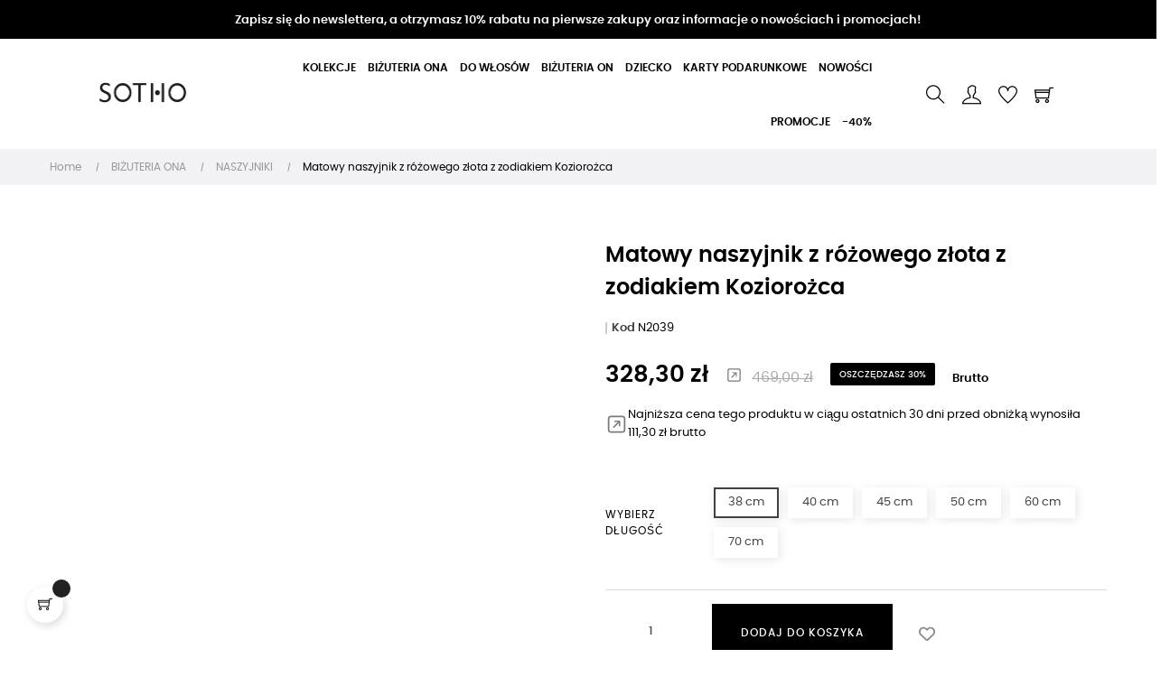

--- FILE ---
content_type: text/html; charset=utf-8
request_url: https://sotho.pl/naszyjniki/3533-4927-matowy-naszyjnik-z-rozowego-zlota-z-zodiakiem-koziorozca.html
body_size: 38971
content:
<!doctype html>
<html lang="pl"  class="default" >

  <head>
    
      
    <meta charset="utf-8">


    <meta http-equiv="x-ua-compatible" content="ie=edge">



  <link rel="canonical" href="https://sotho.pl/naszyjniki/3533-matowy-naszyjnik-z-rozowego-zlota-z-zodiakiem-koziorozca.html">

    <title>Matowy naszyjnik z różowego złota z zodiakiem Koziorożca</title>
    <meta name="description" content="Złoty naszyjnik łańcuszkowy zdobiony znakiem zodiaku Koziorożec i zawieszką z logo marki. Całość wykonana ze srebra 925 powlekanego 24 karatowym różowym złotem.">
    <meta name="keywords" content="">
    <meta name="google-site-verification" content="Uvn3svE_nYoxGf6Df48WXGMhqRCnIsJAq5N3PFi1mR4" />
       
                <link rel="canonical" href="https://sotho.pl/naszyjniki/3533-matowy-naszyjnik-z-rozowego-zlota-z-zodiakiem-koziorozca.html">
        
            




    <meta name="viewport" content="width=device-width, initial-scale=1">



    <link rel="icon" type="image/vnd.microsoft.icon" href="https://sotho.pl/img/favicon.ico?1613127119">
    <link rel="shortcut icon" type="image/x-icon" href="https://sotho.pl/img/favicon.ico?1613127119">


    

      <link rel="stylesheet" href="https://sotho.pl/themes/at_movic/assets/cache/theme-a640d72251.css" type="text/css" media="all">



<!--
<link rel="stylesheet" href="https://cdnjs.cloudflare.com/ajax/libs/font-awesome/5.15.2/css/all.min.css" integrity="sha512-HK5fgLBL+xu6dm/Ii3z4xhlSUyZgTT9tuc/hSrtw6uzJOvgRr2a9jyxxT1ely+B+xFAmJKVSTbpM/CuL7qxO8w==" crossorigin="anonymous" />
-->


    


    

  <script type="text/javascript">
        var LEO_COOKIE_THEME = "AT_MOVIC_PANEL_CONFIG";
        var add_cart_error = "Podczas przetwarzania \u017c\u0105dania wyst\u0105pi\u0142 b\u0142\u0105d. Prosz\u0119 spr\u00f3buj ponownie";
        var ajaxsearch = "1";
        var buttonwishlist_title_add = "Dodaj do listy \u017cycze\u0144";
        var buttonwishlist_title_remove = "Usu\u0144 z listy \u017cycze\u0144";
        var enable_dropdown_defaultcart = 1;
        var enable_flycart_effect = 1;
        var enable_notification = 0;
        var height_cart_item = "115";
        var inpostizi_backend_ajax_url = "https:\/\/sotho.pl\/module\/inpostizi\/backend";
        var inpostizi_binding_api_key = null;
        var inpostizi_fetch_binding_key = true;
        var inpostizi_generic_http_error = "Co\u015b posz\u0142o nie tak. Spr\u00f3buj ponownie p\u00f3\u017aniej.";
        var inpostizi_merchant_client_id = "4067862b-1bec-4223-8723-93f1c3a88a7f";
        var isLogged = false;
        var leo_push = 0;
        var leo_search_url = "https:\/\/sotho.pl\/module\/leoproductsearch\/productsearch";
        var leo_token = "e3976ef0aaff5e421d72702e5d356831";
        var leoproductsearch_static_token = "e3976ef0aaff5e421d72702e5d356831";
        var leoproductsearch_token = "81e8bae856f628896edc0b9142b72a5e";
        var lf_is_gen_rtl = false;
        var lps_show_product_img = "1";
        var lps_show_product_price = "1";
        var lql_ajax_url = "https:\/\/sotho.pl\/module\/leoquicklogin\/leocustomer";
        var lql_is_gen_rtl = false;
        var lql_module_dir = "\/modules\/leoquicklogin\/";
        var lql_myaccount_url = "https:\/\/sotho.pl\/moje-konto";
        var lql_redirect = "";
        var number_cartitem_display = 3;
        var numpro_display = "100";
        var pdgoolgedynamicremarketingpro_ajax_link = "https:\/\/sotho.pl\/module\/pdgoolgedynamicremarketingpro\/ajax";
        var pdgoolgedynamicremarketingpro_secure_key = "48256524ad3af64880d552d6ca556a6c";
        var prestashop = {"cart":{"products":[],"totals":{"total":{"type":"total","label":"Razem","amount":0,"value":"0,00\u00a0z\u0142"},"total_including_tax":{"type":"total","label":"Suma (brutto)","amount":0,"value":"0,00\u00a0z\u0142"},"total_excluding_tax":{"type":"total","label":"Suma (netto)","amount":0,"value":"0,00\u00a0z\u0142"}},"subtotals":{"products":{"type":"products","label":"Produkty","amount":0,"value":"0,00\u00a0z\u0142"},"discounts":null,"shipping":{"type":"shipping","label":"Wysy\u0142ka","amount":0,"value":""},"tax":null},"products_count":0,"summary_string":"0 sztuk","vouchers":{"allowed":1,"added":[]},"discounts":[],"minimalPurchase":0,"minimalPurchaseRequired":""},"currency":{"id":1,"name":"Z\u0142oty polski","iso_code":"PLN","iso_code_num":"985","sign":"z\u0142"},"customer":{"lastname":null,"firstname":null,"email":null,"birthday":null,"newsletter":null,"newsletter_date_add":null,"optin":null,"website":null,"company":null,"siret":null,"ape":null,"is_logged":false,"gender":{"type":null,"name":null},"addresses":[]},"language":{"name":"Polski (Polish)","iso_code":"pl","locale":"pl-PL","language_code":"pl","is_rtl":"0","date_format_lite":"Y-m-d","date_format_full":"Y-m-d H:i:s","id":1},"page":{"title":"","canonical":"https:\/\/sotho.pl\/naszyjniki\/3533-matowy-naszyjnik-z-rozowego-zlota-z-zodiakiem-koziorozca.html","meta":{"title":"Matowy naszyjnik z r\u00f3\u017cowego z\u0142ota z zodiakiem Kozioro\u017cca","description":"Z\u0142oty naszyjnik \u0142a\u0144cuszkowy zdobiony znakiem zodiaku Kozioro\u017cec i zawieszk\u0105 z logo marki. Ca\u0142o\u015b\u0107 wykonana ze srebra 925 powlekanego 24 karatowym r\u00f3\u017cowym z\u0142otem.","keywords":"","robots":"index"},"page_name":"product","body_classes":{"lang-pl":true,"lang-rtl":false,"country-PL":true,"currency-PLN":true,"layout-full-width":true,"page-product":true,"tax-display-enabled":true,"product-id-3533":true,"product-Matowy naszyjnik z r\u00f3\u017cowego z\u0142ota z zodiakiem Kozioro\u017cca":true,"product-id-category-73":true,"product-id-manufacturer-1":true,"product-id-supplier-0":true,"product-available-for-order":true},"admin_notifications":[]},"shop":{"name":"SOTHO.PL","logo":"https:\/\/sotho.pl\/img\/sotho-kolczyki-naszyjniki-pierscionki-oraz-bransoletki-logo-1613127008.jpg","stores_icon":"https:\/\/sotho.pl\/img\/logo_stores.png","favicon":"https:\/\/sotho.pl\/img\/favicon.ico"},"urls":{"base_url":"https:\/\/sotho.pl\/","current_url":"https:\/\/sotho.pl\/naszyjniki\/3533-4927-matowy-naszyjnik-z-rozowego-zlota-z-zodiakiem-koziorozca.html","shop_domain_url":"https:\/\/sotho.pl","img_ps_url":"https:\/\/sotho.pl\/img\/","img_cat_url":"https:\/\/sotho.pl\/img\/c\/","img_lang_url":"https:\/\/sotho.pl\/img\/l\/","img_prod_url":"https:\/\/sotho.pl\/img\/p\/","img_manu_url":"https:\/\/sotho.pl\/img\/m\/","img_sup_url":"https:\/\/sotho.pl\/img\/su\/","img_ship_url":"https:\/\/sotho.pl\/img\/s\/","img_store_url":"https:\/\/sotho.pl\/img\/st\/","img_col_url":"https:\/\/sotho.pl\/img\/co\/","img_url":"https:\/\/sotho.pl\/themes\/at_movic\/assets\/img\/","css_url":"https:\/\/sotho.pl\/themes\/at_movic\/assets\/css\/","js_url":"https:\/\/sotho.pl\/themes\/at_movic\/assets\/js\/","pic_url":"https:\/\/sotho.pl\/upload\/","pages":{"address":"https:\/\/sotho.pl\/adres","addresses":"https:\/\/sotho.pl\/adresy","authentication":"https:\/\/sotho.pl\/logowanie","cart":"https:\/\/sotho.pl\/koszyk","category":"https:\/\/sotho.pl\/index.php?controller=category","cms":"https:\/\/sotho.pl\/index.php?controller=cms","contact":"https:\/\/sotho.pl\/kontakt","discount":"https:\/\/sotho.pl\/rabaty","guest_tracking":"https:\/\/sotho.pl\/sledzenie-zamowien-gosci","history":"https:\/\/sotho.pl\/historia-zamowien","identity":"https:\/\/sotho.pl\/dane-osobiste","index":"https:\/\/sotho.pl\/","my_account":"https:\/\/sotho.pl\/moje-konto","order_confirmation":"https:\/\/sotho.pl\/potwierdzenie-zamowienia","order_detail":"https:\/\/sotho.pl\/index.php?controller=order-detail","order_follow":"https:\/\/sotho.pl\/sledzenie-zamowienia","order":"https:\/\/sotho.pl\/zam\u00f3wienie","order_return":"https:\/\/sotho.pl\/index.php?controller=order-return","order_slip":"https:\/\/sotho.pl\/potwierdzenie-zwrotu","pagenotfound":"https:\/\/sotho.pl\/nie-znaleziono-strony","password":"https:\/\/sotho.pl\/odzyskiwanie-hasla","pdf_invoice":"https:\/\/sotho.pl\/index.php?controller=pdf-invoice","pdf_order_return":"https:\/\/sotho.pl\/index.php?controller=pdf-order-return","pdf_order_slip":"https:\/\/sotho.pl\/index.php?controller=pdf-order-slip","prices_drop":"https:\/\/sotho.pl\/index.php?controller=prices-drop","product":"https:\/\/sotho.pl\/index.php?controller=product","search":"https:\/\/sotho.pl\/szukaj","sitemap":"https:\/\/sotho.pl\/Mapa strony","stores":"https:\/\/sotho.pl\/nasze-sklepy","supplier":"https:\/\/sotho.pl\/dostawcy","register":"https:\/\/sotho.pl\/logowanie?create_account=1","order_login":"https:\/\/sotho.pl\/zam\u00f3wienie?login=1"},"alternative_langs":[],"theme_assets":"\/themes\/at_movic\/assets\/","actions":{"logout":"https:\/\/sotho.pl\/?mylogout="},"no_picture_image":{"bySize":{"cart_default":{"url":"https:\/\/sotho.pl\/img\/p\/pl-default-cart_default.jpg","width":150,"height":250},"small_default":{"url":"https:\/\/sotho.pl\/img\/p\/pl-default-small_default.jpg","width":200,"height":300},"medium_default":{"url":"https:\/\/sotho.pl\/img\/p\/pl-default-medium_default.jpg","width":378,"height":472},"home_default":{"url":"https:\/\/sotho.pl\/img\/p\/pl-default-home_default.jpg","width":378,"height":472},"large_default":{"url":"https:\/\/sotho.pl\/img\/p\/pl-default-large_default.jpg","width":450,"height":650}},"small":{"url":"https:\/\/sotho.pl\/img\/p\/pl-default-cart_default.jpg","width":150,"height":250},"medium":{"url":"https:\/\/sotho.pl\/img\/p\/pl-default-medium_default.jpg","width":378,"height":472},"large":{"url":"https:\/\/sotho.pl\/img\/p\/pl-default-large_default.jpg","width":450,"height":650},"legend":""}},"configuration":{"display_taxes_label":true,"display_prices_tax_incl":true,"is_catalog":false,"show_prices":true,"opt_in":{"partner":true},"quantity_discount":{"type":"price","label":"Cena jednostkowa  "},"voucher_enabled":1,"return_enabled":0},"field_required":[],"breadcrumb":{"links":[{"title":"Home ","url":"https:\/\/sotho.pl\/"},{"title":"BI\u017bUTERIA ONA","url":"https:\/\/sotho.pl\/3-bizuteria-ona"},{"title":"NASZYJNIKI","url":"https:\/\/sotho.pl\/73-naszyjniki"},{"title":"Matowy naszyjnik z r\u00f3\u017cowego z\u0142ota z zodiakiem Kozioro\u017cca","url":"https:\/\/sotho.pl\/naszyjniki\/3533-4927-matowy-naszyjnik-z-rozowego-zlota-z-zodiakiem-koziorozca.html#\/dlugosc-38_cm"}],"count":4},"link":{"protocol_link":"https:\/\/","protocol_content":"https:\/\/"},"time":1769531677,"static_token":"e3976ef0aaff5e421d72702e5d356831","token":"81e8bae856f628896edc0b9142b72a5e","debug":false};
        var psemailsubscription_subscription = "https:\/\/sotho.pl\/module\/ps_emailsubscription\/subscription";
        var pshowupsell_data = {"frontControllerUrl":"https:\/\/sotho.pl\/module\/pshowupsell\/crosssell"};
        var psr_icon_color = "#000000";
        var show_popup = 1;
        var text_no_product = "Nie mam produkt\u00f3w";
        var type_dropdown_defaultcart = "dropdown";
        var type_flycart_effect = "fade";
        var url_leoproductattribute = "https:\/\/sotho.pl\/module\/leofeature\/LeoProductAttribute";
        var width_cart_item = "265";
        var wishlist_add = "Produkt zosta\u0142 pomy\u015blnie dodany do Twojej listy \u017cycze\u0144";
        var wishlist_cancel_txt = "Usu\u0144";
        var wishlist_confirm_del_txt = "Usun\u0105\u0107 wybrany element?";
        var wishlist_del_default_txt = "Nie mo\u017cna usun\u0105\u0107 domy\u015blnej listy \u017cycze\u0144";
        var wishlist_email_txt = "Email ";
        var wishlist_loggin_required = "Musisz by\u0107 zalogowany, aby zarz\u0105dza\u0107 swoj\u0105 list\u0105 \u017cycze\u0144";
        var wishlist_ok_txt = "Ok";
        var wishlist_quantity_required = "Musisz poda\u0107 ilo\u015b\u0107";
        var wishlist_remove = "Produkt zosta\u0142 pomy\u015blnie usuni\u0119ty z Twojej listy \u017cycze\u0144";
        var wishlist_reset_txt = "Resetuj";
        var wishlist_send_txt = "Wy\u015blij";
        var wishlist_send_wishlist_txt = "Wy\u015blij list\u0119 \u017cycze\u0144";
        var wishlist_url = "https:\/\/sotho.pl\/module\/leofeature\/mywishlist";
        var wishlist_viewwishlist = "Wy\u015bwietl Twoj\u0105 list\u0119 \u017cycze\u0144";
      </script>
<script type="text/javascript">
	var choosefile_text = "Wybierz plik ";
	var turnoff_popup_text = "Nie pokazuj więcej ";
	
	var size_item_quickview = 82;
	var style_scroll_quickview = 'vertical';
	
	var size_item_page = 113;
	var style_scroll_page = 'horizontal';
	
	var size_item_quickview_attr = 101;	
	var style_scroll_quickview_attr = 'vertical';
	
	var size_item_popup = 160;
	var style_scroll_popup = 'vertical';
</script>

    <script src="https://cdnjs.cloudflare.com/ajax/libs/jquery/3.5.1/jquery.min.js" integrity="sha512-bLT0Qm9VnAYZDflyKcBaQ2gg0hSYNQrJ8RilYldYQ1FxQYoCLtUjuuRuZo+fjqhx/qtq/1itJ0C2ejDxltZVFg==" crossorigin="anonymous"></script>



    <script data-keepinline="true">
    let x13eucookies_consents = [];
</script>
<script data-keepinline="true">
    const X13EUCOOKIES_RELOAD_PAGE = 1;
    const X13EUCOOKIES_PROPERTY_NAME = "_x13eucookie";
    const X13EUCOOKIES_AJAX_URL = "https://sotho.pl/module/x13eucookies/ajax";
    const X13EUCOOKIES_DAYS_EXPIRES = 365;
    const X13EUCOOKIES_LAYOUT = "box";
    const X13EUCOOKIES_SHOW_EFFECT = 'slide';
    const X13EUCOOKIES_BLOCK_IFRAMES = false;
    const X13EUCOOKIES_CONSENTS_GROUPS = {"gtm":{"consents":{"1":"functionality_storage,security_storage","2":"analytics_storage","3":"ad_storage,ad_personalization,ad_user_data","4":"personalization_storage"},"events":{"1":"x13eucookies_consent_accepted_nessesary","2":"x13eucookies_consent_accepted_statistical","3":"x13eucookies_consent_accepted_marketing","4":"x13eucookies_consent_accepted_personalization"}},"microsoft":{"consents":[],"events":[]}};
    const X13EUCOOKIES_MARKETING_COOKIES_ID = 3;
    const X13EUCOOKIES_MOVE_MODAL_BEFORE_BODY = 0;
</script>

    <script data-keepinline="true">
        window.dataLayer = window.dataLayer || [];

        function gtag() {
            window.dataLayer.push(arguments);
        }
                gtag('consent', 'default', {
            'ad_storage': 'denied',
            'analytics_storage': 'denied',
            'functionality_storage': 'granted',
            'personalization_storage': 'denied',
            'security_storage': 'granted',
            'ad_personalization': 'denied',
            'ad_user_data': 'denied',
            'wait_for_update': 1000
        });
        gtag('set', 'url_passthrough', false);
        gtag('set', 'ads_data_redaction', true);

        // Get consents asynchronously
        
        const cookies = document.cookie
            .split(";")
            .map((cookie) => cookie.split("="))
            .reduce((acc, [key, value]) => ({ ...acc, [key.trim()]: value }), {});
        const cookie = cookies[X13EUCOOKIES_PROPERTY_NAME] ?? "{}";

        if (cookie != "{}") {
            const cookieJson = JSON.parse(cookie);
            let consents = {};
            let events = [];

            for ([key, value] of Object.entries(X13EUCOOKIES_CONSENTS_GROUPS.gtm.consents)) {
                const tempConsents = value.split(",").map((consent) => {
                    const access = cookieJson[key] ? "granted" : "denied";

                    if (cookieJson[key]) {
                        events = [...events, X13EUCOOKIES_CONSENTS_GROUPS.gtm.events[key]];
                    }

                    consents = {...consents, [consent.trim()]: access};
                });
            }

            const uniqueEvents = [...new Set(events)];

            if (window.gtag) {
                gtag("consent", "update", consents);
                dataLayer.push({ event: "x13eucookies_consent_update" });

                uniqueEvents.forEach((eventName) => {
                    dataLayer.push({ event: eventName });
                })
            }
        }
        
        </script>

<style>
    #x13eucookies.x13eucookies__backdrop,
    #x13eucookies .x13eucookies-mask::after {
    background: rgba(0,0,0,0.5);
    }

            body.x13eucookies-block {
        overflow: hidden !important;

        }
    
            #x13eucookies .x13eucookies__box:not(.x13eucookies__box--cloud-full),
        #x13eucookies .x13eucookies__btn,
        #x13eucookies .x13eucookies__cloud {
        border-radius: 8px !important;
        }
    
    #x13eucookies .x13eucookies__btn--accept-all {
    color: #ffffff;
    background-color: #000000;
    border: 1px solid #000000;
    }

    #x13eucookies .x13eucookies__btn--accept-all svg * {
    fill: #ffffff;
    }

    #x13eucookies .x13eucookies__btn--accept-all:active,
    #x13eucookies .x13eucookies__btn--accept-all:hover {
    color: #ffffff;
    background-color: #20a3bd;
    border: 1px solid #20a3bd;
    }

    #x13eucookies .x13eucookies__btn--accept-all:active svg *,
    #x13eucookies .x13eucookies__btn--accept-all:hover svg * {
    fill: #ffffff;
    }

    #x13eucookies .x13eucookies__btn--accept-selected {
    color: #000000;
    background-color: #ffffff;
    border: 1px solid #24B9D7;
    }

    #x13eucookies .x13eucookies__btn--accept-selected svg * {
    fill: #000000;
    }

    #x13eucookies .x13eucookies__btn--accept-selected:active,
    #x13eucookies .x13eucookies__btn--accept-selected:hover {
    color: #ffffff;
    background-color: #24B9D7;
    border: 1px solid #24B9D7;
    }

    #x13eucookies .x13eucookies__btn--accept-selected:active svg *,
    #x13eucookies .x13eucookies__btn--accept-selected:hover svg * {
    fill: #ffffff;
    }

    #x13eucookies .x13eucookies__btn--deny,
    #x13eucookies .x13eucookies__btn--settings {
    color: #000000;
    background-color: #ffffff;
    border: 1px solid #24B9D7;
    }

    #x13eucookies .x13eucookies__btn--deny svg *,
    #x13eucookies .x13eucookies__btn--settings svg * {
    fill: #000000;
    }

    #x13eucookies .x13eucookies__btn--deny:active,
    #x13eucookies .x13eucookies__btn--settings:active,
    #x13eucookies .x13eucookies__btn--deny:hover,
    #x13eucookies .x13eucookies__btn--settings:hover {
    color: #ffffff;
    background-color: #24B9D7;
    border: 1px solid #24B9D7;
    }

    #x13eucookies .x13eucookies__btn--deny:active svg *,
    #x13eucookies .x13eucookies__btn--settings:active svg *,
    #x13eucookies .x13eucookies__btn--deny:hover svg *,
    #x13eucookies .x13eucookies__btn--settings:hover svg * {
    fill: #ffffff;
    }

    #x13eucookies .x13eucookies__description,
    #x13eucookies .x13eucookies__description p,
    #x13eucookies .x13eucookies__description .x13eucookies__link,
    #x13eucookies .x13eucookies__table,
    #x13eucookies .x13eucookies__table * {
    line-height: 1.5em;
    font-size: 13px !important;
    }

    #x13eucookies .x13eucookies__nav-link.active {
        border-bottom-color: #24b9d7 !important;
    }

            #x13eucookies .x13eucookies__toggle-item {
        background-color: #b3c7cd;
        border: 1px solid #b3c7cd;
        }

        #x13eucookies .x13eucookies__toggle-item .x13eucookies__check,
        #x13eucookies .x13eucookies__toggle input:checked+.x13eucookies__toggle-item .x13eucookies__check {
        background-color: #fff;
        }

        #x13eucookies .x13eucookies__toggle-item .x13eucookies__check svg *,
        #x13eucookies .x13eucookies__toggle input:checked+.x13eucookies__toggle-item .x13eucookies__check svg * {
        fill: #000;
        }

        #x13eucookies .x13eucookies__toggle input:checked+.x13eucookies__toggle-item {
        background-color: #000000;
        border: 1px solid #000000;
        }
    
            @media (max-width: 767.98px) {
        #x13eucookies-icon {
        display: none;
        }
        }
    
    
</style><!-- emarketing start -->





<!-- emarketing end --><script type="text/javascript">
	
	var FancyboxI18nClose = "Zamknij ";
	var FancyboxI18nNext = "Następny ";
	var FancyboxI18nPrev = "Poprzedni  ";
	var current_link = "http://sotho.pl/";		
	var currentURL = window.location;
	currentURL = String(currentURL);
	currentURL = currentURL.replace("https://","").replace("http://","").replace("www.","").replace( /#\w*/, "" );
	current_link = current_link.replace("https://","").replace("http://","").replace("www.","");
	var text_warning_select_txt = "Wybierz jeden do usunięcia";
	var text_confirm_remove_txt = "Czy na pewno chcesz usunąć wiersz stopki?";
	var close_bt_txt = "Zamknij ";
	var list_menu = [];
	var list_menu_tmp = {};
	var list_tab = [];
	var isHomeMenu = 0;
	
</script><!-- START > PD Google Dynamic Remarketing 1.7.x Module -->
<script async data-keepinline="true" src="https://www.googletagmanager.com/gtag/js?id=GTM-52GR52M"></script>


<script>
	window.dataLayer = window.dataLayer || [];
	function gtag(){dataLayer.push(arguments);}
	gtag('js', new Date());

	gtag('config', 'GTM-52GR52M');
 	gtag('set', {currency: 'PLN'});
	gtag('set', {country: 'PL'});
</script>


<!-- END > PD Google Dynamic Remarketing 1.7.x Module -->
<!-- @file modules\appagebuilder\views\templates\hook\header -->

<script>
	/**
	 * List functions will run when document.ready()
	 */
	var ap_list_functions = [];
	/**
	 * List functions will run when window.load()
	 */
	var ap_list_functions_loaded = [];

	/**
	 * List functions will run when document.ready() for theme
	 */

	var products_list_functions = [];
</script>


<script type='text/javascript'>
	var leoOption = {
		category_qty:1,
		product_list_image:1,
		product_one_img:1,
		productCdown: 1,
		productColor: 0,
		homeWidth: 378,
		homeheight: 472,
	}

	ap_list_functions.push(function(){
		if (typeof $.LeoCustomAjax !== "undefined" && $.isFunction($.LeoCustomAjax)) {
			var leoCustomAjax = new $.LeoCustomAjax();
			leoCustomAjax.processAjax();
		}
	});
</script>





    <link rel="stylesheet" href="https://cdnjs.cloudflare.com/ajax/libs/font-awesome/6.3.0/css/all.min.css" integrity="sha512-SzlrxWUlpfuzQ+pcUCosxcglQRNAq/DZjVsC0lE40xsADsfeQoEypE+enwcOiGjk/bSuGGKHEyjSoQ1zVisanQ==" crossorigin="anonymous" referrerpolicy="no-referrer" />


    <!-- Global site tag (gtag.js) - Google Analytics -->
    <script async src="https://www.googletagmanager.com/gtag/js?id=UA-5565860-52"></script>
    <script>
        window.dataLayer = window.dataLayer || [];
        function gtag(){dataLayer.push(arguments);}
        gtag('js', new Date());

        gtag('config', 'UA-5565860-52');
        gtag('config', 'AW-10813308312');
    </script>
    


 <!-- Google Tag Manager -->
    <script>(function(w,d,s,l,i){w[l]=w[l]||[];w[l].push({'gtm.start':
    new Date().getTime(),event:'gtm.js'});var f=d.getElementsByTagName(s)[0],
    j=d.createElement(s),dl=l!='dataLayer'?'&l='+l:'';j.async=true;j.src=
    'https://www.googletagmanager.com/gtm.js?id='+i+dl;f.parentNode.insertBefore(j,f);
    })(window,document,'script','dataLayer','GTM-PKX9DMBC');</script>
    <!-- End Google Tag Manager -->
    
  <meta property="og:type" content="product">
  <meta property="og:url" content="https://sotho.pl/naszyjniki/3533-4927-matowy-naszyjnik-z-rozowego-zlota-z-zodiakiem-koziorozca.html">
  <meta property="og:title" content="Matowy naszyjnik z różowego złota z zodiakiem Koziorożca">
  <meta property="og:site_name" content="SOTHO.PL">
  <meta property="og:description" content="Złoty naszyjnik łańcuszkowy zdobiony znakiem zodiaku Koziorożec i zawieszką z logo marki. Całość wykonana ze srebra 925 powlekanego 24 karatowym różowym złotem.">
  <meta property="og:image" content="https://sotho.pl/8143-large_default/matowy-naszyjnik-z-rozowego-zlota-z-zodiakiem-koziorozca.jpg">
      <meta property="product:pretax_price:amount" content="266.910569">
    <meta property="product:pretax_price:currency" content="PLN">
    <meta property="product:price:amount" content="328.3">
    <meta property="product:price:currency" content="PLN">
    
  </head>

  <body id="product" class="lang-pl country-pl currency-pln layout-full-width page-product tax-display-enabled product-id-3533 product-matowy-naszyjnik-z-rozowego-zlota-z-zodiakiem-koziorozca product-id-category-73 product-id-manufacturer-1 product-id-supplier-0 product-available-for-order fullwidth">

    
      
    

    <main id="page">
      
              
      <header id="header">
        <div class="header-container">
          
            
  <div class="header-banner">
            <div class="inner"><!-- @file modules\appagebuilder\views\templates\hook\ApRow -->
    <div        class="row ApRow  "
                            style=""                >
                                            <!-- @file modules\appagebuilder\views\templates\hook\ApColumn -->
<div    class="col-xl-12 col-lg-12 col-md-12 col-sm-12 col-xs-12 col-sp-12  ApColumn "
	    >
                    <!-- @file modules\appagebuilder\views\templates\hook\ApGeneral -->
<div     class="block ApHtml">
	                    <div class="block_content"><div class="top-banner-newsletter"><h3 class="text-center"><a style="color: #ffffff;" href="#form_27122082878685145">Zapisz się do newslettera, a otrzymasz 10% rabatu na pierwsze zakupy oraz informacje o nowościach i promocjach!</a></h3><hr /></div></div>
    	</div>
    </div>            </div>
    </div>
      </div>



  <nav class="header-nav">
    <div class="topnav">
              <div class="inner"></div>
          </div>
    <div class="bottomnav">
              <div class="inner"></div>
          </div>
  </nav>



  <div class="header-top">
          <div class="inner"><!-- @file modules\appagebuilder\views\templates\hook\ApRow -->
    <div        class="row box-top no-margin ApRow  has-bg bg-boxed"
                            style="background: no-repeat;"        data-bg_data=" no-repeat"        >
                                            <!-- @file modules\appagebuilder\views\templates\hook\ApColumn -->
<div    class="col-xl-2 col-lg-3 col-md-12 col-sm-12 col-xs-12 col-sp-12 col-logo ApColumn "
	    >
                    <!-- @file modules\appagebuilder\views\templates\hook\ApGenCode -->

	<div class="h-logo">    <a href="https://sotho.pl/">        <img class="img-fluid" src="https://sotho.pl/img/sotho-kolczyki-naszyjniki-pierscionki-oraz-bransoletki-logo-1613127008.jpg" alt="SOTHO.PL">    </a></div>

    </div><!-- @file modules\appagebuilder\views\templates\hook\ApColumn -->
<div    class="col-xl-8 col-lg-6 col-md-3 col-sm-3 col-xs-3 col-sp-3 col-menu ApColumn "
	    >
                    <!-- @file modules\appagebuilder\views\templates\hook\ApSlideShow -->
<div id="memgamenu-form_9184166521380958" class="ApMegamenu">
			    
                <nav data-megamenu-id="9184166521380958" class="leo-megamenu cavas_menu navbar navbar-default enable-canvas " role="navigation">
                            <!-- Brand and toggle get grouped for better mobile display -->
                            <div class="navbar-header">
                                    <button type="button" class="navbar-toggler hidden-lg-up" data-toggle="collapse" data-target=".megamenu-off-canvas-9184166521380958">
                                            <span class="sr-only">Przełącz nawigację</span>
                                            &#9776;
                                            <!--
                                            <span class="icon-bar"></span>
                                            <span class="icon-bar"></span>
                                            <span class="icon-bar"></span>
                                            -->
                                    </button>
                            </div>
                            <!-- Collect the nav links, forms, and other content for toggling -->
                                                        <div class="leo-top-menu collapse navbar-toggleable-md megamenu-off-canvas megamenu-off-canvas-9184166521380958"><ul class="nav navbar-nav megamenu horizontal"><li data-menu-type="category" class="nav-item parent  dropdown   " >
    <a class="nav-link dropdown-toggle has-category" data-toggle="dropdown" href="https://sotho.pl/6-kolekcje" target="_self">

                    
                    <span class="menu-title">KOLEKCJE</span>
                                        
            </a>
        <b class="caret"></b>
            <div class="dropdown-sub dropdown-menu" >
            <div class="dropdown-menu-inner">
                                    <div class="row">
                                                    <div class="mega-col col-md-12" >
                                <div class="mega-col-inner ">
                                    <div class="leo-widget" data-id_widget="1613734545">
    <div class="widget-subcategories">
                <div class="widget-inner">
                            <div class="menu-title">
                    <a href="https://sotho.pl/6-kolekcje" title="KOLEKCJE" class="img">
                            KOLEKCJE 
                    </a>
                </div>
                <ul>
                                    <li class="clearfix level2 dropdown">
                        <a href="https://sotho.pl/3365-jesienzima-20252026" title="JESIEŃ/ZIMA 2025/2026" class="img">
                                JESIEŃ/ZIMA 2025/2026 
                        </a>
                                                    <b class="caret "></b>
                            <ul class="dropdown-sub dropdown-menu ">
                                                                    <li class="clearfix level3" >
                                        <a href="https://sotho.pl/3366-naszyjniki" title="NASZYJNIKI" class="img">
                                            NASZYJNIKI 
                                        </a>
                                    </li>
                                                                    <li class="clearfix level3" >
                                        <a href="https://sotho.pl/3370-bransoletki" title="BRANSOLETKI" class="img">
                                            BRANSOLETKI 
                                        </a>
                                    </li>
                                                                    <li class="clearfix level3" >
                                        <a href="https://sotho.pl/3374-kolczyki" title="KOLCZYKI" class="img">
                                            KOLCZYKI 
                                        </a>
                                    </li>
                                                                    <li class="clearfix level3" >
                                        <a href="https://sotho.pl/3378-nausznice" title="NAUSZNICE" class="img">
                                            NAUSZNICE 
                                        </a>
                                    </li>
                                                                    <li class="clearfix level3" >
                                        <a href="https://sotho.pl/3382-pierscionki" title="PIERŚCIONKI" class="img">
                                            PIERŚCIONKI 
                                        </a>
                                    </li>
                                                                
                            </ul>
                                            </li>
                                    <li class="clearfix level2 dropdown">
                        <a href="https://sotho.pl/3314-wiosnalato-2025" title="WIOSNA/LATO 2025" class="img">
                                WIOSNA/LATO 2025 
                        </a>
                                                    <b class="caret "></b>
                            <ul class="dropdown-sub dropdown-menu ">
                                                                    <li class="clearfix level3" >
                                        <a href="https://sotho.pl/3315-naszyjniki" title="NASZYJNIKI" class="img">
                                            NASZYJNIKI 
                                        </a>
                                    </li>
                                                                    <li class="clearfix level3" >
                                        <a href="https://sotho.pl/3319-bransoletki" title="BRANSOLETKI" class="img">
                                            BRANSOLETKI 
                                        </a>
                                    </li>
                                                                    <li class="clearfix level3" >
                                        <a href="https://sotho.pl/3323-kolczyki" title="KOLCZYKI" class="img">
                                            KOLCZYKI 
                                        </a>
                                    </li>
                                                                    <li class="clearfix level3" >
                                        <a href="https://sotho.pl/3327-nausznice" title="NAUSZNICE" class="img">
                                            NAUSZNICE 
                                        </a>
                                    </li>
                                                                    <li class="clearfix level3" >
                                        <a href="https://sotho.pl/3331-pierscionki" title="PIERŚCIONKI" class="img">
                                            PIERŚCIONKI 
                                        </a>
                                    </li>
                                                                
                            </ul>
                                            </li>
                                    <li class="clearfix level2 dropdown">
                        <a href="https://sotho.pl/753-swiateczna" title="ŚWIĄTECZNA" class="img">
                                ŚWIĄTECZNA 
                        </a>
                                                    <b class="caret "></b>
                            <ul class="dropdown-sub dropdown-menu ">
                                                                    <li class="clearfix level3" >
                                        <a href="https://sotho.pl/754-bizuteria-ona" title="BIŻUTERIA ONA" class="img">
                                            BIŻUTERIA ONA 
                                        </a>
                                    </li>
                                                                    <li class="clearfix level3" >
                                        <a href="https://sotho.pl/757-kids" title="KIDS" class="img">
                                            KIDS 
                                        </a>
                                    </li>
                                                                    <li class="clearfix level3" >
                                        <a href="https://sotho.pl/760-zestawy-dla-niej" title="ZESTAWY DLA NIEJ" class="img">
                                            ZESTAWY DLA NIEJ 
                                        </a>
                                    </li>
                                                                    <li class="clearfix level3" >
                                        <a href="https://sotho.pl/761-zestawy-dla-niego" title="ZESTAWY DLA NIEGO" class="img">
                                            ZESTAWY DLA NIEGO 
                                        </a>
                                    </li>
                                                                
                            </ul>
                                            </li>
                                    <li class="clearfix level2 dropdown">
                        <a href="https://sotho.pl/3265-serca" title="SERCA" class="img">
                                SERCA 
                        </a>
                                                    <b class="caret "></b>
                            <ul class="dropdown-sub dropdown-menu ">
                                                                    <li class="clearfix level3" >
                                        <a href="https://sotho.pl/3274-naszyjniki" title="NASZYJNIKI" class="img">
                                            NASZYJNIKI 
                                        </a>
                                    </li>
                                                                    <li class="clearfix level3" >
                                        <a href="https://sotho.pl/3273-bransoletki" title="BRANSOLETKI" class="img">
                                            BRANSOLETKI 
                                        </a>
                                    </li>
                                                                    <li class="clearfix level3" >
                                        <a href="https://sotho.pl/3275-kolczyki" title="KOLCZYKI" class="img">
                                            KOLCZYKI 
                                        </a>
                                    </li>
                                                                    <li class="clearfix level3" >
                                        <a href="https://sotho.pl/3276-pierscionki" title="PIERŚCIONKI" class="img">
                                            PIERŚCIONKI 
                                        </a>
                                    </li>
                                                                
                            </ul>
                                            </li>
                                    <li class="clearfix level2 dropdown">
                        <a href="https://sotho.pl/3175-kokardki" title="KOKARDKI" class="img">
                                KOKARDKI 
                        </a>
                                                    <b class="caret "></b>
                            <ul class="dropdown-sub dropdown-menu ">
                                                                    <li class="clearfix level3" >
                                        <a href="https://sotho.pl/3176-bizuteria-ona" title="BIŻUTERIA ONA" class="img">
                                            BIŻUTERIA ONA 
                                        </a>
                                    </li>
                                                                    <li class="clearfix level3" >
                                        <a href="https://sotho.pl/3177-bizuteria-dziecko" title="BIŻUTERIA DZIECKO" class="img">
                                            BIŻUTERIA DZIECKO 
                                        </a>
                                    </li>
                                                                
                            </ul>
                                            </li>
                                    <li class="clearfix level2 dropdown">
                        <a href="https://sotho.pl/1084-perly" title="PERŁY" class="img">
                                PERŁY 
                        </a>
                                                    <b class="caret "></b>
                            <ul class="dropdown-sub dropdown-menu ">
                                                                    <li class="clearfix level3" >
                                        <a href="https://sotho.pl/1085-bizuteria-ona" title="BIŻUTERIA ONA" class="img">
                                            BIŻUTERIA ONA 
                                        </a>
                                    </li>
                                                                    <li class="clearfix level3" >
                                        <a href="https://sotho.pl/1106-bizuteria-dziecko" title="BIŻUTERIA DZIECKO" class="img">
                                            BIŻUTERIA DZIECKO 
                                        </a>
                                    </li>
                                                                    <li class="clearfix level3" >
                                        <a href="https://sotho.pl/1102-ozdoby-do-wlosow" title="OZDOBY DO WŁOSÓW" class="img">
                                            OZDOBY DO WŁOSÓW 
                                        </a>
                                    </li>
                                                                
                            </ul>
                                            </li>
                                    <li class="clearfix level2 dropdown">
                        <a href="https://sotho.pl/945-literkicyferki" title="LITERKI/CYFERKI" class="img">
                                LITERKI/CYFERKI 
                        </a>
                                                    <b class="caret "></b>
                            <ul class="dropdown-sub dropdown-menu ">
                                                                    <li class="clearfix level3" >
                                        <a href="https://sotho.pl/952-naszyjniki" title="NASZYJNIKI" class="img">
                                            NASZYJNIKI 
                                        </a>
                                    </li>
                                                                    <li class="clearfix level3" >
                                        <a href="https://sotho.pl/948-bransoletki" title="BRANSOLETKI" class="img">
                                            BRANSOLETKI 
                                        </a>
                                    </li>
                                                                    <li class="clearfix level3" >
                                        <a href="https://sotho.pl/3261-kolczyki" title="KOLCZYKI" class="img">
                                            KOLCZYKI 
                                        </a>
                                    </li>
                                                                
                            </ul>
                                            </li>
                                    <li class="clearfix level2 dropdown">
                        <a href="https://sotho.pl/3269-misie" title="MISIE" class="img">
                                MISIE 
                        </a>
                                                    <b class="caret "></b>
                            <ul class="dropdown-sub dropdown-menu ">
                                                                    <li class="clearfix level3" >
                                        <a href="https://sotho.pl/3270-naszyjniki" title="NASZYJNIKI" class="img">
                                            NASZYJNIKI 
                                        </a>
                                    </li>
                                                                    <li class="clearfix level3" >
                                        <a href="https://sotho.pl/3293-bransoletki" title="BRANSOLETKI" class="img">
                                            BRANSOLETKI 
                                        </a>
                                    </li>
                                                                    <li class="clearfix level3" >
                                        <a href="https://sotho.pl/3271-kolczyki" title="KOLCZYKI" class="img">
                                            KOLCZYKI 
                                        </a>
                                    </li>
                                                                
                            </ul>
                                            </li>
                                    <li class="clearfix level2 dropdown">
                        <a href="https://sotho.pl/3335-wisienki" title="WISIENKI" class="img">
                                WISIENKI 
                        </a>
                                                    <b class="caret "></b>
                            <ul class="dropdown-sub dropdown-menu ">
                                                                    <li class="clearfix level3" >
                                        <a href="https://sotho.pl/3336-naszyjniki" title="NASZYJNIKI" class="img">
                                            NASZYJNIKI 
                                        </a>
                                    </li>
                                                                    <li class="clearfix level3" >
                                        <a href="https://sotho.pl/3340-bransoletki" title="BRANSOLETKI" class="img">
                                            BRANSOLETKI 
                                        </a>
                                    </li>
                                                                    <li class="clearfix level3" >
                                        <a href="https://sotho.pl/3344-kolczyki" title="KOLCZYKI" class="img">
                                            KOLCZYKI 
                                        </a>
                                    </li>
                                                                
                            </ul>
                                            </li>
                                    <li class="clearfix level2 dropdown">
                        <a href="https://sotho.pl/3348-slonca" title="SŁOŃCA" class="img">
                                SŁOŃCA 
                        </a>
                                                    <b class="caret "></b>
                            <ul class="dropdown-sub dropdown-menu ">
                                                                    <li class="clearfix level3" >
                                        <a href="https://sotho.pl/3349-naszyjniki" title="NASZYJNIKI" class="img">
                                            NASZYJNIKI 
                                        </a>
                                    </li>
                                                                    <li class="clearfix level3" >
                                        <a href="https://sotho.pl/3353-bransoletki" title="BRANSOLETKI" class="img">
                                            BRANSOLETKI 
                                        </a>
                                    </li>
                                                                    <li class="clearfix level3" >
                                        <a href="https://sotho.pl/3357-kolczyki" title="KOLCZYKI" class="img">
                                            KOLCZYKI 
                                        </a>
                                    </li>
                                                                    <li class="clearfix level3" >
                                        <a href="https://sotho.pl/3361-pierscionki" title="PIERŚCIONKI" class="img">
                                            PIERŚCIONKI 
                                        </a>
                                    </li>
                                                                
                            </ul>
                                            </li>
                                    <li class="clearfix level2 dropdown">
                        <a href="https://sotho.pl/3244-krople" title="KROPLE" class="img">
                                KROPLE 
                        </a>
                                                    <b class="caret "></b>
                            <ul class="dropdown-sub dropdown-menu ">
                                                                    <li class="clearfix level3" >
                                        <a href="https://sotho.pl/3253-naszyjniki" title="NASZYJNIKI" class="img">
                                            NASZYJNIKI 
                                        </a>
                                    </li>
                                                                    <li class="clearfix level3" >
                                        <a href="https://sotho.pl/3252-kolczyki" title="KOLCZYKI" class="img">
                                            KOLCZYKI 
                                        </a>
                                    </li>
                                                                    <li class="clearfix level3" >
                                        <a href="https://sotho.pl/3257-pierscionki" title="PIERŚCIONKI" class="img">
                                            PIERŚCIONKI 
                                        </a>
                                    </li>
                                                                
                            </ul>
                                            </li>
                                    <li class="clearfix level2 dropdown">
                        <a href="https://sotho.pl/3297-falowanechmurki" title="FALOWANE/CHMURKI" class="img">
                                FALOWANE/CHMURKI 
                        </a>
                                                    <b class="caret "></b>
                            <ul class="dropdown-sub dropdown-menu ">
                                                                    <li class="clearfix level3" >
                                        <a href="https://sotho.pl/3298-naszyjniki" title="NASZYJNIKI" class="img">
                                            NASZYJNIKI 
                                        </a>
                                    </li>
                                                                    <li class="clearfix level3" >
                                        <a href="https://sotho.pl/3306-bransoletki" title="BRANSOLETKI" class="img">
                                            BRANSOLETKI 
                                        </a>
                                    </li>
                                                                    <li class="clearfix level3" >
                                        <a href="https://sotho.pl/3299-kolczyki" title="KOLCZYKI" class="img">
                                            KOLCZYKI 
                                        </a>
                                    </li>
                                                                    <li class="clearfix level3" >
                                        <a href="https://sotho.pl/3310-pierscionki" title="PIERŚCIONKI" class="img">
                                            PIERŚCIONKI 
                                        </a>
                                    </li>
                                                                
                            </ul>
                                            </li>
                                    <li class="clearfix level2 dropdown">
                        <a href="https://sotho.pl/3245-kola" title="KOŁA" class="img">
                                KOŁA 
                        </a>
                                                    <b class="caret "></b>
                            <ul class="dropdown-sub dropdown-menu ">
                                                                    <li class="clearfix level3" >
                                        <a href="https://sotho.pl/3249-srebro-925" title="SREBRO 925" class="img">
                                            SREBRO 925 
                                        </a>
                                    </li>
                                                                    <li class="clearfix level3" >
                                        <a href="https://sotho.pl/3250-srebro-925-pokryte-24k-zoltym-zlotem" title="SREBRO 925 POKRYTE 24K ŻÓŁTYM ZŁOTEM" class="img">
                                            SREBRO 925 POKRYTE 24K ŻÓŁTYM ZŁOTEM 
                                        </a>
                                    </li>
                                                                    <li class="clearfix level3" >
                                        <a href="https://sotho.pl/3251-srebro-925-pokryte-24k-rozowym-zlotem" title="SREBRO 925 POKRYTE 24K RÓŻOWYM ZŁOTEM" class="img">
                                            SREBRO 925 POKRYTE 24K RÓŻOWYM ZŁOTEM 
                                        </a>
                                    </li>
                                                                
                            </ul>
                                            </li>
                                    <li class="clearfix level2 dropdown">
                        <a href="https://sotho.pl/850-slubna" title="ŚLUBNA" class="img">
                                ŚLUBNA 
                        </a>
                                                    <b class="caret "></b>
                            <ul class="dropdown-sub dropdown-menu ">
                                                                    <li class="clearfix level3" >
                                        <a href="https://sotho.pl/859-naszyjniki" title="NASZYJNIKI" class="img">
                                            NASZYJNIKI 
                                        </a>
                                    </li>
                                                                    <li class="clearfix level3" >
                                        <a href="https://sotho.pl/851-bransoletki" title="BRANSOLETKI" class="img">
                                            BRANSOLETKI 
                                        </a>
                                    </li>
                                                                    <li class="clearfix level3" >
                                        <a href="https://sotho.pl/855-kolczyki" title="KOLCZYKI" class="img">
                                            KOLCZYKI 
                                        </a>
                                    </li>
                                                                    <li class="clearfix level3" >
                                        <a href="https://sotho.pl/3165-pierscionki" title="PIERŚCIONKI" class="img">
                                            PIERŚCIONKI 
                                        </a>
                                    </li>
                                                                
                            </ul>
                                            </li>
                                    <li class="clearfix level2 dropdown">
                        <a href="https://sotho.pl/3115-liczby-anielskie" title="LICZBY ANIELSKIE" class="img">
                                LICZBY ANIELSKIE 
                        </a>
                                                    <b class="caret "></b>
                            <ul class="dropdown-sub dropdown-menu ">
                                                                    <li class="clearfix level3" >
                                        <a href="https://sotho.pl/3120-naszyjniki" title="NASZYJNIKI" class="img">
                                            NASZYJNIKI 
                                        </a>
                                    </li>
                                                                    <li class="clearfix level3" >
                                        <a href="https://sotho.pl/3116-bransoletki" title="BRANSOLETKI" class="img">
                                            BRANSOLETKI 
                                        </a>
                                    </li>
                                                                
                            </ul>
                                            </li>
                                    <li class="clearfix level2 dropdown">
                        <a href="https://sotho.pl/3129-magiczne-kamienie" title="MAGICZNE KAMIENIE" class="img">
                                MAGICZNE KAMIENIE 
                        </a>
                                                    <b class="caret "></b>
                            <ul class="dropdown-sub dropdown-menu ">
                                                                    <li class="clearfix level3" >
                                        <a href="https://sotho.pl/3130-naszyjnik" title="NASZYJNIK" class="img">
                                            NASZYJNIK 
                                        </a>
                                    </li>
                                                                
                            </ul>
                                            </li>
                                    <li class="clearfix level2 dropdown">
                        <a href="https://sotho.pl/568-sportowa" title="SPORTOWA" class="img">
                                SPORTOWA 
                        </a>
                                                    <b class="caret "></b>
                            <ul class="dropdown-sub dropdown-menu ">
                                                                    <li class="clearfix level3" >
                                        <a href="https://sotho.pl/569-bizuteria-ona" title="BIŻUTERIA ONA" class="img">
                                            BIŻUTERIA ONA 
                                        </a>
                                    </li>
                                                                
                            </ul>
                                            </li>
                                    <li class="clearfix level2 dropdown">
                        <a href="https://sotho.pl/863-znaki-zodiaku-" title="ZNAKI ZODIAKU" class="img">
                                ZNAKI ZODIAKU 
                        </a>
                                                    <b class="caret "></b>
                            <ul class="dropdown-sub dropdown-menu ">
                                                                    <li class="clearfix level3" >
                                        <a href="https://sotho.pl/864-naszyjniki" title="NASZYJNIKI" class="img">
                                            NASZYJNIKI 
                                        </a>
                                    </li>
                                                                    <li class="clearfix level3" >
                                        <a href="https://sotho.pl/868-bransoletki" title="BRANSOLETKI" class="img">
                                            BRANSOLETKI 
                                        </a>
                                    </li>
                                                                
                            </ul>
                                            </li>
                                    <li class="clearfix level2 dropdown">
                        <a href="https://sotho.pl/823-zwierzatka" title="ZWIERZĄTKA" class="img">
                                ZWIERZĄTKA 
                        </a>
                                                    <b class="caret "></b>
                            <ul class="dropdown-sub dropdown-menu ">
                                                                    <li class="clearfix level3" >
                                        <a href="https://sotho.pl/824-bizuteria-ona" title="BIŻUTERIA ONA" class="img">
                                            BIŻUTERIA ONA 
                                        </a>
                                    </li>
                                                                    <li class="clearfix level3" >
                                        <a href="https://sotho.pl/837-kids" title="KIDS" class="img">
                                            KIDS 
                                        </a>
                                    </li>
                                                                
                            </ul>
                                            </li>
                                </ul>
                    </div>
    </div>
 
</div>                                </div>
                            </div>
                                            </div>
                            </div>
        </div>
    </li>
<li data-menu-type="category" class="nav-item parent  dropdown   " >
    <a class="nav-link dropdown-toggle has-category" data-toggle="dropdown" href="https://sotho.pl/3-bizuteria-ona" target="_self">

                    
                    <span class="menu-title">BIŻUTERIA ONA</span>
                                        
            </a>
        <b class="caret"></b>
            <div class="dropdown-sub dropdown-menu" >
            <div class="dropdown-menu-inner">
                                    <div class="row">
                                                    <div class="mega-col col-md-12" >
                                <div class="mega-col-inner ">
                                    <div class="leo-widget" data-id_widget="1613738676">
    <div class="widget-subcategories">
                <div class="widget-inner">
                            <div class="menu-title">
                    <a href="https://sotho.pl/3-bizuteria-ona" title="BIŻUTERIA ONA" class="img">
                            BIŻUTERIA ONA 
                    </a>
                </div>
                <ul>
                                    <li class="clearfix level2 dropdown">
                        <a href="https://sotho.pl/73-naszyjniki" title="NASZYJNIKI" class="img">
                                NASZYJNIKI 
                        </a>
                                                    <b class="caret "></b>
                            <ul class="dropdown-sub dropdown-menu ">
                                                                    <li class="clearfix level3" >
                                        <a href="https://sotho.pl/74-srebro-925" title="SREBRO 925" class="img">
                                            SREBRO 925 
                                        </a>
                                    </li>
                                                                    <li class="clearfix level3" >
                                        <a href="https://sotho.pl/75-srebro-925-pokryte-24k-zoltym-zlotem" title="SREBRO 925 POKRYTE 24K ŻÓŁTYM ZŁOTEM" class="img">
                                            SREBRO 925 POKRYTE 24K ŻÓŁTYM ZŁOTEM 
                                        </a>
                                    </li>
                                                                    <li class="clearfix level3" >
                                        <a href="https://sotho.pl/539-srebro-925-pokryte-24k-rozowym-zlotem" title="SREBRO 925 POKRYTE 24K RÓŻOWYM ZŁOTEM" class="img">
                                            SREBRO 925 POKRYTE 24K RÓŻOWYM ZŁOTEM 
                                        </a>
                                    </li>
                                                                
                            </ul>
                                            </li>
                                    <li class="clearfix level2 dropdown">
                        <a href="https://sotho.pl/25-bransoletki-" title="BRANSOLETKI" class="img">
                                BRANSOLETKI 
                        </a>
                                                    <b class="caret "></b>
                            <ul class="dropdown-sub dropdown-menu ">
                                                                    <li class="clearfix level3" >
                                        <a href="https://sotho.pl/29-srebro-925" title="SREBRO 925" class="img">
                                            SREBRO 925 
                                        </a>
                                    </li>
                                                                    <li class="clearfix level3" >
                                        <a href="https://sotho.pl/30-srebro-925-pokryte-24k-zoltym-zlotem" title="SREBRO 925 POKRYTE 24K ŻÓŁTYM ZŁOTEM" class="img">
                                            SREBRO 925 POKRYTE 24K ŻÓŁTYM ZŁOTEM 
                                        </a>
                                    </li>
                                                                    <li class="clearfix level3" >
                                        <a href="https://sotho.pl/509-srebro-925-pokryte-rozowym-zlotem" title="SREBRO 925 POKRYTE RÓŻOWYM ZŁOTEM" class="img">
                                            SREBRO 925 POKRYTE RÓŻOWYM ZŁOTEM 
                                        </a>
                                    </li>
                                                                
                            </ul>
                                            </li>
                                    <li class="clearfix level2 dropdown">
                        <a href="https://sotho.pl/34-bransoletki-na-noge" title="BRANSOLETKI NA NOGĘ" class="img">
                                BRANSOLETKI NA NOGĘ 
                        </a>
                                                    <b class="caret "></b>
                            <ul class="dropdown-sub dropdown-menu ">
                                                                    <li class="clearfix level3" >
                                        <a href="https://sotho.pl/35-srebro-925" title="SREBRO 925" class="img">
                                            SREBRO 925 
                                        </a>
                                    </li>
                                                                    <li class="clearfix level3" >
                                        <a href="https://sotho.pl/36-srebro-925-pokryte-24k-zoltym-zlotem" title="SREBRO 925 POKRYTE 24K ŻÓŁTYM ZŁOTEM" class="img">
                                            SREBRO 925 POKRYTE 24K ŻÓŁTYM ZŁOTEM 
                                        </a>
                                    </li>
                                                                    <li class="clearfix level3" >
                                        <a href="https://sotho.pl/37-srebro-925-pokryte-24k-rozowym-zlotem" title="SREBRO 925 POKRYTE 24K RÓŻOWYM ZŁOTEM" class="img">
                                            SREBRO 925 POKRYTE 24K RÓŻOWYM ZŁOTEM 
                                        </a>
                                    </li>
                                                                
                            </ul>
                                            </li>
                                    <li class="clearfix level2 dropdown">
                        <a href="https://sotho.pl/53-kolczyki" title="KOLCZYKI" class="img">
                                KOLCZYKI 
                        </a>
                                                    <b class="caret "></b>
                            <ul class="dropdown-sub dropdown-menu ">
                                                                    <li class="clearfix level3" >
                                        <a href="https://sotho.pl/54-srebro-925" title="SREBRO 925" class="img">
                                            SREBRO 925 
                                        </a>
                                    </li>
                                                                    <li class="clearfix level3" >
                                        <a href="https://sotho.pl/59-srebro-925-pokryte-24k-zoltym-zlotem" title="SREBRO 925 POKRYTE 24K ŻÓŁTYM ZŁOTEM" class="img">
                                            SREBRO 925 POKRYTE 24K ŻÓŁTYM ZŁOTEM 
                                        </a>
                                    </li>
                                                                    <li class="clearfix level3" >
                                        <a href="https://sotho.pl/520-srebro-925-pokryte-24k-rozowym-zlotem" title="SREBRO 925 POKRYTE 24K RÓŻOWYM ZŁOTEM" class="img">
                                            SREBRO 925 POKRYTE 24K RÓŻOWYM ZŁOTEM 
                                        </a>
                                    </li>
                                                                
                            </ul>
                                            </li>
                                    <li class="clearfix level2 dropdown">
                        <a href="https://sotho.pl/1035-nausznice" title="NAUSZNICE" class="img">
                                NAUSZNICE 
                        </a>
                                                    <b class="caret "></b>
                            <ul class="dropdown-sub dropdown-menu ">
                                                                    <li class="clearfix level3" >
                                        <a href="https://sotho.pl/1036-srebro-925" title="SREBRO 925" class="img">
                                            SREBRO 925 
                                        </a>
                                    </li>
                                                                    <li class="clearfix level3" >
                                        <a href="https://sotho.pl/1037-srebro-925-pokryte-24k-zoltym-zlotem" title="SREBRO 925 POKRYTE 24K ŻÓŁTYM ZŁOTEM" class="img">
                                            SREBRO 925 POKRYTE 24K ŻÓŁTYM ZŁOTEM 
                                        </a>
                                    </li>
                                                                    <li class="clearfix level3" >
                                        <a href="https://sotho.pl/1038-srebro-925-pokryte-24k-rozowym-zlotem" title="SREBRO 925 POKRYTE 24K RÓŻOWYM ZŁOTEM" class="img">
                                            SREBRO 925 POKRYTE 24K RÓŻOWYM ZŁOTEM 
                                        </a>
                                    </li>
                                                                
                            </ul>
                                            </li>
                                    <li class="clearfix level2 dropdown">
                        <a href="https://sotho.pl/81-pierscionki" title="PIERŚCIONKI" class="img">
                                PIERŚCIONKI 
                        </a>
                                                    <b class="caret "></b>
                            <ul class="dropdown-sub dropdown-menu ">
                                                                    <li class="clearfix level3" >
                                        <a href="https://sotho.pl/888-srebro-925" title="SREBRO 925" class="img">
                                            SREBRO 925 
                                        </a>
                                    </li>
                                                                    <li class="clearfix level3" >
                                        <a href="https://sotho.pl/889-srebro-925-pokryte-24k-zoltym-zlotem" title="SREBRO 925 POKRYTE 24K ŻÓŁTYM ZŁOTEM" class="img">
                                            SREBRO 925 POKRYTE 24K ŻÓŁTYM ZŁOTEM 
                                        </a>
                                    </li>
                                                                    <li class="clearfix level3" >
                                        <a href="https://sotho.pl/890-srebro-925-pokryte-24k-rozowym-zlotem" title="SREBRO 925 POKRYTE 24K RÓŻOWYM ZŁOTEM" class="img">
                                            SREBRO 925 POKRYTE 24K RÓŻOWYM ZŁOTEM 
                                        </a>
                                    </li>
                                                                
                            </ul>
                                            </li>
                                    <li class="clearfix level2 dropdown">
                        <a href="https://sotho.pl/1062-do-wlosow" title="DO WŁOSÓW" class="img">
                                DO WŁOSÓW 
                        </a>
                                                    <b class="caret "></b>
                            <ul class="dropdown-sub dropdown-menu ">
                                                                    <li class="clearfix level3" >
                                        <a href="https://sotho.pl/1065-gumki" title="GUMKI" class="img">
                                            GUMKI 
                                        </a>
                                    </li>
                                                                    <li class="clearfix level3" >
                                        <a href="https://sotho.pl/1064-opaski" title="OPASKI" class="img">
                                            OPASKI 
                                        </a>
                                    </li>
                                                                    <li class="clearfix level3" >
                                        <a href="https://sotho.pl/1063-spinki" title="SPINKI" class="img">
                                            SPINKI 
                                        </a>
                                    </li>
                                                                
                            </ul>
                                            </li>
                                </ul>
                    </div>
    </div>
 
</div>                                </div>
                            </div>
                                            </div>
                            </div>
        </div>
    </li>
    <li data-menu-type="url" class="nav-item  " >
        <a class="nav-link has-category" href="https://sotho.pl/1062-do-wlosow" target="_self">
                            
                            <span class="menu-title">DO WŁOSÓW</span>
                                                        </a>
    </li>
<li data-menu-type="category" class="nav-item parent  dropdown   " >
    <a class="nav-link dropdown-toggle has-category" data-toggle="dropdown" href="https://sotho.pl/464-bizuteria-on" target="_self">

                    
                    <span class="menu-title">BIŻUTERIA ON</span>
                                        
            </a>
        <b class="caret"></b>
            <div class="dropdown-sub dropdown-menu" >
            <div class="dropdown-menu-inner">
                                    <div class="row">
                                                    <div class="mega-col col-md-12" >
                                <div class="mega-col-inner ">
                                    <div class="leo-widget" data-id_widget="1613741108">
    <div class="widget-subcategories">
                <div class="widget-inner">
                            <div class="menu-title">
                    <a href="https://sotho.pl/251-bizuteria-on" title="BIŻUTERIA ON" class="img">
                            BIŻUTERIA ON 
                    </a>
                </div>
                <ul>
                                    <li class="clearfix level2 dropdown">
                        <a href="https://sotho.pl/252-bizuteria-on" title="BIŻUTERIA ON" class="img">
                                BIŻUTERIA ON 
                        </a>
                                                    <b class="caret "></b>
                            <ul class="dropdown-sub dropdown-menu ">
                                                                    <li class="clearfix level3" >
                                        <a href="https://sotho.pl/255-naszyjniki" title="naszyjniki" class="img">
                                            naszyjniki 
                                        </a>
                                    </li>
                                                                    <li class="clearfix level3" >
                                        <a href="https://sotho.pl/253-bransoletki" title="bransoletki" class="img">
                                            bransoletki 
                                        </a>
                                    </li>
                                                                
                            </ul>
                                            </li>
                                </ul>
                    </div>
    </div>
 
</div>                                </div>
                            </div>
                                            </div>
                            </div>
        </div>
    </li>
    <li data-menu-type="category" class="nav-item  " >
        <a class="nav-link has-category" href="https://sotho.pl/259-dziecko" target="_self">
                            
                            <span class="menu-title">DZIECKO</span>
                                                        </a>
    </li>
    <li data-menu-type="url" class="nav-item  " >
        <a class="nav-link has-category" href="https://sotho.pl/653-karty-podarunkowe" target="_self">
                            
                            <span class="menu-title">Karty podarunkowe</span>
                                                        </a>
    </li>
    <li data-menu-type="url" class="nav-item  " >
        <a class="nav-link has-category" href="https://sotho.pl/nowe-produkty" target="_self">
                            
                            <span class="menu-title">NOWOŚCI</span>
                                                        </a>
    </li>
    <li data-menu-type="url" class="nav-item  " >
        <a class="nav-link has-category" href="https://sotho.pl/promocje" target="_self">
                            
                            <span class="menu-title">Promocje</span>
                                                        </a>
    </li>
    <li data-menu-type="url" class="nav-item  " >
        <a class="nav-link has-category" href="https://sotho.pl/3174--40-obnizka" target="_self">
                            
                            <span class="menu-title">-40%</span>
                                                        </a>
    </li>
</ul></div>
            </nav>
<script type="text/javascript">
	list_menu_tmp.id = '9184166521380958';
	list_menu_tmp.type = 'horizontal';
	list_menu_tmp.show_cavas =1;
	list_menu_tmp.list_tab = list_tab;
	list_menu.push(list_menu_tmp);
	list_menu_tmp = {};	
	list_tab = {};
</script>
    
	</div>

    </div><!-- @file modules\appagebuilder\views\templates\hook\ApColumn -->
<div    class="col-xl-2 col-lg-3 col-md-9 col-sm-9 col-xs-9 col-sp-9 col-info ApColumn "
	    >
                    <!-- @file modules\appagebuilder\views\templates\hook\ApModule -->


<!-- Block search module -->
<div id="leo_search_block_top" class="block exclusive search-by-category">
	<h4 class="title_block">Szukaj </h4>
		<form method="get" action="https://sotho.pl/index.php?controller=productsearch" id="leosearchtopbox" data-label-suggestion="Sugestie " data-search-for="Szukaj dla" data-in-category="W kategorii " data-products-for="Produkty dla " data-label-products="Produkty " data-view-all="Wyświetl wszystkie">
		<input type="hidden" name="fc" value="module" />
		<input type="hidden" name="module" value="leoproductsearch" />
		<input type="hidden" name="controller" value="productsearch" />
		<input type="hidden" name="txt_not_found" value="Nie znaleziono produktów ">
                <input type="hidden" name="leoproductsearch_static_token" value="e3976ef0aaff5e421d72702e5d356831"/>
		    	<label>Wyszukaj produkty: </label>
		<div class="block_content clearfix leoproductsearch-content">
					
				<div class="list-cate-wrapper">
					<input id="leosearchtop-cate-id" name="cate" value="" type="hidden">
					<a href="javascript:void(0)" id="dropdownListCateTop" class="select-title" rel="nofollow" data-toggle="dropdown" aria-haspopup="true" aria-expanded="false">
						<span>Wszystkie kategorie </span>
						<i class="material-icons pull-xs-right">keyboard_arrow_down</i>
					</a>
					<div class="list-cate dropdown-menu" aria-labelledby="dropdownListCateTop">
						<a href="#" data-cate-id="" data-cate-name="Wszystkie kategorie " class="cate-item active" >Wszystkie kategorie </a>				
						<a href="#" data-cate-id="2" data-cate-name="Promocja" class="cate-item cate-level-1" >Promocja</a>
						
  <a href="#" data-cate-id="3" data-cate-name="BIŻUTERIA ONA" class="cate-item cate-level-2" >--BIŻUTERIA ONA</a>
  <a href="#" data-cate-id="73" data-cate-name="NASZYJNIKI" class="cate-item cate-level-3" >---NASZYJNIKI</a>
  <a href="#" data-cate-id="74" data-cate-name="SREBRO 925" class="cate-item cate-level-4" >----SREBRO 925</a>
  <a href="#" data-cate-id="75" data-cate-name="SREBRO 925 POKRYTE 24K ŻÓŁTYM ZŁOTEM" class="cate-item cate-level-4" >----SREBRO 925 POKRYTE 24K ŻÓŁTYM ZŁOTEM</a>
  <a href="#" data-cate-id="539" data-cate-name="SREBRO 925 POKRYTE 24K RÓŻOWYM ZŁOTEM" class="cate-item cate-level-4" >----SREBRO 925 POKRYTE 24K RÓŻOWYM ZŁOTEM</a>
  <a href="#" data-cate-id="25" data-cate-name="BRANSOLETKI" class="cate-item cate-level-3" >---BRANSOLETKI</a>
  <a href="#" data-cate-id="29" data-cate-name="SREBRO 925" class="cate-item cate-level-4" >----SREBRO 925</a>
  <a href="#" data-cate-id="30" data-cate-name="SREBRO 925 POKRYTE 24K ŻÓŁTYM ZŁOTEM" class="cate-item cate-level-4" >----SREBRO 925 POKRYTE 24K ŻÓŁTYM ZŁOTEM</a>
  <a href="#" data-cate-id="509" data-cate-name="SREBRO 925 POKRYTE RÓŻOWYM ZŁOTEM" class="cate-item cate-level-4" >----SREBRO 925 POKRYTE RÓŻOWYM ZŁOTEM</a>
  <a href="#" data-cate-id="34" data-cate-name="BRANSOLETKI NA NOGĘ" class="cate-item cate-level-3" >---BRANSOLETKI NA NOGĘ</a>
  <a href="#" data-cate-id="35" data-cate-name="SREBRO 925" class="cate-item cate-level-4" >----SREBRO 925</a>
  <a href="#" data-cate-id="36" data-cate-name="SREBRO 925 POKRYTE 24K ŻÓŁTYM ZŁOTEM" class="cate-item cate-level-4" >----SREBRO 925 POKRYTE 24K ŻÓŁTYM ZŁOTEM</a>
  <a href="#" data-cate-id="37" data-cate-name="SREBRO 925 POKRYTE 24K RÓŻOWYM ZŁOTEM" class="cate-item cate-level-4" >----SREBRO 925 POKRYTE 24K RÓŻOWYM ZŁOTEM</a>
  <a href="#" data-cate-id="53" data-cate-name="KOLCZYKI" class="cate-item cate-level-3" >---KOLCZYKI</a>
  <a href="#" data-cate-id="54" data-cate-name="SREBRO 925" class="cate-item cate-level-4" >----SREBRO 925</a>
  <a href="#" data-cate-id="55" data-cate-name="Bigle angielskie" class="cate-item cate-level-5" >-----Bigle angielskie</a>
  <a href="#" data-cate-id="56" data-cate-name="Bigle otwarte" class="cate-item cate-level-5" >-----Bigle otwarte</a>
  <a href="#" data-cate-id="57" data-cate-name="Bigle zamknięte" class="cate-item cate-level-5" >-----Bigle zamknięte</a>
  <a href="#" data-cate-id="1032" data-cate-name="KOŁA" class="cate-item cate-level-5" >-----KOŁA</a>
  <a href="#" data-cate-id="1039" data-cate-name="Przewlekane" class="cate-item cate-level-5" >-----Przewlekane</a>
  <a href="#" data-cate-id="58" data-cate-name="Sztyfty" class="cate-item cate-level-5" >-----Sztyfty</a>
  <a href="#" data-cate-id="59" data-cate-name="SREBRO 925 POKRYTE 24K ŻÓŁTYM ZŁOTEM" class="cate-item cate-level-4" >----SREBRO 925 POKRYTE 24K ŻÓŁTYM ZŁOTEM</a>
  <a href="#" data-cate-id="60" data-cate-name="Bigle angielskie" class="cate-item cate-level-5" >-----Bigle angielskie</a>
  <a href="#" data-cate-id="61" data-cate-name="Bigle otwarte" class="cate-item cate-level-5" >-----Bigle otwarte</a>
  <a href="#" data-cate-id="62" data-cate-name="Bigle zamknięte" class="cate-item cate-level-5" >-----Bigle zamknięte</a>
  <a href="#" data-cate-id="1033" data-cate-name="KOŁA" class="cate-item cate-level-5" >-----KOŁA</a>
  <a href="#" data-cate-id="1040" data-cate-name="Przewlekane" class="cate-item cate-level-5" >-----Przewlekane</a>
  <a href="#" data-cate-id="63" data-cate-name="Sztyfty" class="cate-item cate-level-5" >-----Sztyfty</a>
  <a href="#" data-cate-id="520" data-cate-name="SREBRO 925 POKRYTE 24K RÓŻOWYM ZŁOTEM" class="cate-item cate-level-4" >----SREBRO 925 POKRYTE 24K RÓŻOWYM ZŁOTEM</a>
  <a href="#" data-cate-id="1042" data-cate-name="BIGLE ANGIELSKIE" class="cate-item cate-level-5" >-----BIGLE ANGIELSKIE</a>
  <a href="#" data-cate-id="1043" data-cate-name="BIGLE OTWARTE" class="cate-item cate-level-5" >-----BIGLE OTWARTE</a>
  <a href="#" data-cate-id="1044" data-cate-name="BIGLE ZAMKNIĘTE" class="cate-item cate-level-5" >-----BIGLE ZAMKNIĘTE</a>
  <a href="#" data-cate-id="1034" data-cate-name="KOŁA" class="cate-item cate-level-5" >-----KOŁA</a>
  <a href="#" data-cate-id="1041" data-cate-name="Przewlekane" class="cate-item cate-level-5" >-----Przewlekane</a>
  <a href="#" data-cate-id="521" data-cate-name="Sztyfty" class="cate-item cate-level-5" >-----Sztyfty</a>
  <a href="#" data-cate-id="1035" data-cate-name="NAUSZNICE" class="cate-item cate-level-3" >---NAUSZNICE</a>
  <a href="#" data-cate-id="1036" data-cate-name="SREBRO 925" class="cate-item cate-level-4" >----SREBRO 925</a>
  <a href="#" data-cate-id="1037" data-cate-name="SREBRO 925 POKRYTE 24K ŻÓŁTYM ZŁOTEM" class="cate-item cate-level-4" >----SREBRO 925 POKRYTE 24K ŻÓŁTYM ZŁOTEM</a>
  <a href="#" data-cate-id="1038" data-cate-name="SREBRO 925 POKRYTE 24K RÓŻOWYM ZŁOTEM" class="cate-item cate-level-4" >----SREBRO 925 POKRYTE 24K RÓŻOWYM ZŁOTEM</a>
  <a href="#" data-cate-id="81" data-cate-name="PIERŚCIONKI" class="cate-item cate-level-3" >---PIERŚCIONKI</a>
  <a href="#" data-cate-id="888" data-cate-name="SREBRO 925" class="cate-item cate-level-4" >----SREBRO 925</a>
  <a href="#" data-cate-id="889" data-cate-name="SREBRO 925 POKRYTE 24K ŻÓŁTYM ZŁOTEM" class="cate-item cate-level-4" >----SREBRO 925 POKRYTE 24K ŻÓŁTYM ZŁOTEM</a>
  <a href="#" data-cate-id="890" data-cate-name="SREBRO 925 POKRYTE 24K RÓŻOWYM ZŁOTEM" class="cate-item cate-level-4" >----SREBRO 925 POKRYTE 24K RÓŻOWYM ZŁOTEM</a>
  <a href="#" data-cate-id="1062" data-cate-name="DO WŁOSÓW" class="cate-item cate-level-3" >---DO WŁOSÓW</a>
  <a href="#" data-cate-id="1065" data-cate-name="GUMKI" class="cate-item cate-level-4" >----GUMKI</a>
  <a href="#" data-cate-id="1064" data-cate-name="OPASKI" class="cate-item cate-level-4" >----OPASKI</a>
  <a href="#" data-cate-id="1063" data-cate-name="SPINKI" class="cate-item cate-level-4" >----SPINKI</a>
  <a href="#" data-cate-id="251" data-cate-name="BIŻUTERIA ON" class="cate-item cate-level-2" >--BIŻUTERIA ON</a>
  <a href="#" data-cate-id="252" data-cate-name="BIŻUTERIA ON" class="cate-item cate-level-3" >---BIŻUTERIA ON</a>
  <a href="#" data-cate-id="255" data-cate-name="naszyjniki" class="cate-item cate-level-4" >----naszyjniki</a>
  <a href="#" data-cate-id="253" data-cate-name="bransoletki" class="cate-item cate-level-4" >----bransoletki</a>
  <a href="#" data-cate-id="259" data-cate-name="DZIECKO" class="cate-item cate-level-2" >--DZIECKO</a>
  <a href="#" data-cate-id="260" data-cate-name="BIŻUTERIA" class="cate-item cate-level-3" >---BIŻUTERIA</a>
  <a href="#" data-cate-id="261" data-cate-name="bransoletki" class="cate-item cate-level-4" >----bransoletki</a>
  <a href="#" data-cate-id="262" data-cate-name="kolczyki" class="cate-item cate-level-4" >----kolczyki</a>
  <a href="#" data-cate-id="263" data-cate-name="naszyjniki" class="cate-item cate-level-4" >----naszyjniki</a>
  <a href="#" data-cate-id="653" data-cate-name="KARTY PODARUNKOWE" class="cate-item cate-level-2" >--KARTY PODARUNKOWE</a>
  <a href="#" data-cate-id="4" data-cate-name="AKCESORIA" class="cate-item cate-level-2" >--AKCESORIA</a>
  <a href="#" data-cate-id="891" data-cate-name="POLECANE" class="cate-item cate-level-2" >--POLECANE</a>
  <a href="#" data-cate-id="892" data-cate-name="PolecaneProdukty" class="cate-item cate-level-3" >---PolecaneProdukty</a>
  <a href="#" data-cate-id="933" data-cate-name="PROMOCJA" class="cate-item cate-level-2" >--PROMOCJA</a>
  <a href="#" data-cate-id="1119" data-cate-name="OZDOBY DO WŁOSÓW" class="cate-item cate-level-2" >--OZDOBY DO WŁOSÓW</a>
  <a href="#" data-cate-id="1121" data-cate-name="OPASKI" class="cate-item cate-level-3" >---OPASKI</a>
  <a href="#" data-cate-id="3033" data-cate-name="BESTSELLERY" class="cate-item cate-level-2" >--BESTSELLERY</a>
  <a href="#" data-cate-id="6" data-cate-name="KOLEKCJE" class="cate-item cate-level-2" >--KOLEKCJE</a>
  <a href="#" data-cate-id="3365" data-cate-name="JESIEŃ/ZIMA 2025/2026" class="cate-item cate-level-3" >---JESIEŃ/ZIMA 2025/2026</a>
  <a href="#" data-cate-id="3366" data-cate-name="NASZYJNIKI" class="cate-item cate-level-4" >----NASZYJNIKI</a>
  <a href="#" data-cate-id="3367" data-cate-name="SREBRO 925" class="cate-item cate-level-5" >-----SREBRO 925</a>
  <a href="#" data-cate-id="3368" data-cate-name="SREBRO 925 POKRYTE 24K ŻÓŁTYM ZŁOTEM" class="cate-item cate-level-5" >-----SREBRO 925 POKRYTE 24K ŻÓŁTYM ZŁOTEM</a>
  <a href="#" data-cate-id="3369" data-cate-name="SREBRO 925 POKRYTE 24K RÓŻOWYM ZŁOTEM" class="cate-item cate-level-5" >-----SREBRO 925 POKRYTE 24K RÓŻOWYM ZŁOTEM</a>
  <a href="#" data-cate-id="3370" data-cate-name="BRANSOLETKI" class="cate-item cate-level-4" >----BRANSOLETKI</a>
  <a href="#" data-cate-id="3371" data-cate-name="SREBRO 925" class="cate-item cate-level-5" >-----SREBRO 925</a>
  <a href="#" data-cate-id="3372" data-cate-name="SREBRO 925 POKRYTE 24K ŻÓŁTYM ZŁOTEM" class="cate-item cate-level-5" >-----SREBRO 925 POKRYTE 24K ŻÓŁTYM ZŁOTEM</a>
  <a href="#" data-cate-id="3373" data-cate-name="SREBRO 925 POKRYTE 24K RÓŻOWYM ZŁOTEM" class="cate-item cate-level-5" >-----SREBRO 925 POKRYTE 24K RÓŻOWYM ZŁOTEM</a>
  <a href="#" data-cate-id="3374" data-cate-name="KOLCZYKI" class="cate-item cate-level-4" >----KOLCZYKI</a>
  <a href="#" data-cate-id="3375" data-cate-name="SREBRO 925" class="cate-item cate-level-5" >-----SREBRO 925</a>
  <a href="#" data-cate-id="3376" data-cate-name="SREBRO 925 POKRYTE 24K ŻÓŁTYM ZŁOTEM" class="cate-item cate-level-5" >-----SREBRO 925 POKRYTE 24K ŻÓŁTYM ZŁOTEM</a>
  <a href="#" data-cate-id="3377" data-cate-name="SREBRO 925 POKRYTE 24K RÓŻOWYM ZŁOTEM" class="cate-item cate-level-5" >-----SREBRO 925 POKRYTE 24K RÓŻOWYM ZŁOTEM</a>
  <a href="#" data-cate-id="3378" data-cate-name="NAUSZNICE" class="cate-item cate-level-4" >----NAUSZNICE</a>
  <a href="#" data-cate-id="3379" data-cate-name="SREBRO 925" class="cate-item cate-level-5" >-----SREBRO 925</a>
  <a href="#" data-cate-id="3380" data-cate-name="SREBRO 925 POKRYTE 24K ŻÓŁTYM ZŁOTEM" class="cate-item cate-level-5" >-----SREBRO 925 POKRYTE 24K ŻÓŁTYM ZŁOTEM</a>
  <a href="#" data-cate-id="3381" data-cate-name="SREBRO 925 POKRYTE 24K RÓŻOWYM ZŁOTEM" class="cate-item cate-level-5" >-----SREBRO 925 POKRYTE 24K RÓŻOWYM ZŁOTEM</a>
  <a href="#" data-cate-id="3382" data-cate-name="PIERŚCIONKI" class="cate-item cate-level-4" >----PIERŚCIONKI</a>
  <a href="#" data-cate-id="3383" data-cate-name="SREBRO 925" class="cate-item cate-level-5" >-----SREBRO 925</a>
  <a href="#" data-cate-id="3384" data-cate-name="SREBRO 925 POKRYTE 24K ŻÓŁTYM ZŁOTEM" class="cate-item cate-level-5" >-----SREBRO 925 POKRYTE 24K ŻÓŁTYM ZŁOTEM</a>
  <a href="#" data-cate-id="3385" data-cate-name="SREBRO 925 POKRYTE 24K RÓŻOWYM ZŁOTEM" class="cate-item cate-level-5" >-----SREBRO 925 POKRYTE 24K RÓŻOWYM ZŁOTEM</a>
  <a href="#" data-cate-id="3314" data-cate-name="WIOSNA/LATO 2025" class="cate-item cate-level-3" >---WIOSNA/LATO 2025</a>
  <a href="#" data-cate-id="3315" data-cate-name="NASZYJNIKI" class="cate-item cate-level-4" >----NASZYJNIKI</a>
  <a href="#" data-cate-id="3316" data-cate-name="SREBRO 925" class="cate-item cate-level-5" >-----SREBRO 925</a>
  <a href="#" data-cate-id="3317" data-cate-name="SREBRO 925 POKRYTE 24K ŻÓŁTYM ZŁOTEM" class="cate-item cate-level-5" >-----SREBRO 925 POKRYTE 24K ŻÓŁTYM ZŁOTEM</a>
  <a href="#" data-cate-id="3318" data-cate-name="SREBRO 925 POKRYTE 24K RÓŻOWYM ZŁOTEM" class="cate-item cate-level-5" >-----SREBRO 925 POKRYTE 24K RÓŻOWYM ZŁOTEM</a>
  <a href="#" data-cate-id="3319" data-cate-name="BRANSOLETKI" class="cate-item cate-level-4" >----BRANSOLETKI</a>
  <a href="#" data-cate-id="3320" data-cate-name="SREBRO 925" class="cate-item cate-level-5" >-----SREBRO 925</a>
  <a href="#" data-cate-id="3321" data-cate-name="SREBRO 925 POKRYTE 24K ŻÓŁTYM ZŁOTEM" class="cate-item cate-level-5" >-----SREBRO 925 POKRYTE 24K ŻÓŁTYM ZŁOTEM</a>
  <a href="#" data-cate-id="3322" data-cate-name="SREBRO 925 POKRYTE 24K RÓŻOWYM ZŁOTEM" class="cate-item cate-level-5" >-----SREBRO 925 POKRYTE 24K RÓŻOWYM ZŁOTEM</a>
  <a href="#" data-cate-id="3323" data-cate-name="KOLCZYKI" class="cate-item cate-level-4" >----KOLCZYKI</a>
  <a href="#" data-cate-id="3324" data-cate-name="SREBRO 925" class="cate-item cate-level-5" >-----SREBRO 925</a>
  <a href="#" data-cate-id="3325" data-cate-name="SREBRO 925 POKRYTE 24K ŻÓŁTYM ZŁOTEM" class="cate-item cate-level-5" >-----SREBRO 925 POKRYTE 24K ŻÓŁTYM ZŁOTEM</a>
  <a href="#" data-cate-id="3326" data-cate-name="SREBRO 925 POKRYTE 24K RÓŻOWYM ZŁOTEM" class="cate-item cate-level-5" >-----SREBRO 925 POKRYTE 24K RÓŻOWYM ZŁOTEM</a>
  <a href="#" data-cate-id="3327" data-cate-name="NAUSZNICE" class="cate-item cate-level-4" >----NAUSZNICE</a>
  <a href="#" data-cate-id="3328" data-cate-name="SREBRO 925" class="cate-item cate-level-5" >-----SREBRO 925</a>
  <a href="#" data-cate-id="3329" data-cate-name="SREBRO 925 POKRYTE 24K ŻÓŁTYM ZŁOTEM" class="cate-item cate-level-5" >-----SREBRO 925 POKRYTE 24K ŻÓŁTYM ZŁOTEM</a>
  <a href="#" data-cate-id="3330" data-cate-name="SREBRO 925 POKRYTE 24K RÓŻOWYM ZŁOTEM" class="cate-item cate-level-5" >-----SREBRO 925 POKRYTE 24K RÓŻOWYM ZŁOTEM</a>
  <a href="#" data-cate-id="3331" data-cate-name="PIERŚCIONKI" class="cate-item cate-level-4" >----PIERŚCIONKI</a>
  <a href="#" data-cate-id="3332" data-cate-name="SREBRO 925" class="cate-item cate-level-5" >-----SREBRO 925</a>
  <a href="#" data-cate-id="3333" data-cate-name="SREBRO 925 POKRYTE 24K ŻÓŁTYM ZŁOTEM" class="cate-item cate-level-5" >-----SREBRO 925 POKRYTE 24K ŻÓŁTYM ZŁOTEM</a>
  <a href="#" data-cate-id="3334" data-cate-name="SREBRO 925 POKRYTE 24K RÓŻOWYM ZŁOTEM" class="cate-item cate-level-5" >-----SREBRO 925 POKRYTE 24K RÓŻOWYM ZŁOTEM</a>
  <a href="#" data-cate-id="753" data-cate-name="ŚWIĄTECZNA" class="cate-item cate-level-3" >---ŚWIĄTECZNA</a>
  <a href="#" data-cate-id="754" data-cate-name="BIŻUTERIA ONA" class="cate-item cate-level-4" >----BIŻUTERIA ONA</a>
  <a href="#" data-cate-id="755" data-cate-name="NASZYJNIKI" class="cate-item cate-level-5" >-----NASZYJNIKI</a>
  <a href="#" data-cate-id="756" data-cate-name="BRANSOLETKI" class="cate-item cate-level-5" >-----BRANSOLETKI</a>
  <a href="#" data-cate-id="762" data-cate-name="KOLCZYKI" class="cate-item cate-level-5" >-----KOLCZYKI</a>
  <a href="#" data-cate-id="3173" data-cate-name="PIERŚCIONKI" class="cate-item cate-level-5" >-----PIERŚCIONKI</a>
  <a href="#" data-cate-id="757" data-cate-name="KIDS" class="cate-item cate-level-4" >----KIDS</a>
  <a href="#" data-cate-id="758" data-cate-name="BRANSOLETKI" class="cate-item cate-level-5" >-----BRANSOLETKI</a>
  <a href="#" data-cate-id="763" data-cate-name="KOLCZYKI" class="cate-item cate-level-5" >-----KOLCZYKI</a>
  <a href="#" data-cate-id="759" data-cate-name="NASZYJNIKI" class="cate-item cate-level-5" >-----NASZYJNIKI</a>
  <a href="#" data-cate-id="760" data-cate-name="ZESTAWY DLA NIEJ" class="cate-item cate-level-4" >----ZESTAWY DLA NIEJ</a>
  <a href="#" data-cate-id="761" data-cate-name="ZESTAWY DLA NIEGO" class="cate-item cate-level-4" >----ZESTAWY DLA NIEGO</a>
  <a href="#" data-cate-id="3265" data-cate-name="SERCA" class="cate-item cate-level-3" >---SERCA</a>
  <a href="#" data-cate-id="3274" data-cate-name="NASZYJNIKI" class="cate-item cate-level-4" >----NASZYJNIKI</a>
  <a href="#" data-cate-id="3277" data-cate-name="SREBRO 925" class="cate-item cate-level-5" >-----SREBRO 925</a>
  <a href="#" data-cate-id="3278" data-cate-name="SREBRO 925 POKRYTE 24K ŻÓŁTYM ZŁOTEM" class="cate-item cate-level-5" >-----SREBRO 925 POKRYTE 24K ŻÓŁTYM ZŁOTEM</a>
  <a href="#" data-cate-id="3279" data-cate-name="SREBRO 925 POKRYTE 24K RÓŻOWYM ZŁOTEM" class="cate-item cate-level-5" >-----SREBRO 925 POKRYTE 24K RÓŻOWYM ZŁOTEM</a>
  <a href="#" data-cate-id="3273" data-cate-name="BRANSOLETKI" class="cate-item cate-level-4" >----BRANSOLETKI</a>
  <a href="#" data-cate-id="3266" data-cate-name="SREBRO 925" class="cate-item cate-level-5" >-----SREBRO 925</a>
  <a href="#" data-cate-id="3267" data-cate-name="SREBRO 925 POKRYTE 24K ŻÓŁTYM ZŁOTEM" class="cate-item cate-level-5" >-----SREBRO 925 POKRYTE 24K ŻÓŁTYM ZŁOTEM</a>
  <a href="#" data-cate-id="3268" data-cate-name="SREBRO 925 POKRYTE 24K RÓŻOWYM ZŁOTEM" class="cate-item cate-level-5" >-----SREBRO 925 POKRYTE 24K RÓŻOWYM ZŁOTEM</a>
  <a href="#" data-cate-id="3275" data-cate-name="KOLCZYKI" class="cate-item cate-level-4" >----KOLCZYKI</a>
  <a href="#" data-cate-id="3280" data-cate-name="SREBRO 925" class="cate-item cate-level-5" >-----SREBRO 925</a>
  <a href="#" data-cate-id="3281" data-cate-name="SREBRO 925 POKRYTE 24K ŻÓŁTYM ZŁOTEM" class="cate-item cate-level-5" >-----SREBRO 925 POKRYTE 24K ŻÓŁTYM ZŁOTEM</a>
  <a href="#" data-cate-id="3282" data-cate-name="SREBRO 925 POKRYTE 24K RÓŻOWYM ZŁOTEM" class="cate-item cate-level-5" >-----SREBRO 925 POKRYTE 24K RÓŻOWYM ZŁOTEM</a>
  <a href="#" data-cate-id="3276" data-cate-name="PIERŚCIONKI" class="cate-item cate-level-4" >----PIERŚCIONKI</a>
  <a href="#" data-cate-id="3283" data-cate-name="SREBRO 925" class="cate-item cate-level-5" >-----SREBRO 925</a>
  <a href="#" data-cate-id="3284" data-cate-name="SREBRO 925 POKRYTE 24K ŻÓŁTYM ZŁOTEM" class="cate-item cate-level-5" >-----SREBRO 925 POKRYTE 24K ŻÓŁTYM ZŁOTEM</a>
  <a href="#" data-cate-id="3285" data-cate-name="SREBRO 925 POKRYTE 24K RÓŻOWYM ZŁOTEM" class="cate-item cate-level-5" >-----SREBRO 925 POKRYTE 24K RÓŻOWYM ZŁOTEM</a>
  <a href="#" data-cate-id="3175" data-cate-name="KOKARDKI" class="cate-item cate-level-3" >---KOKARDKI</a>
  <a href="#" data-cate-id="3176" data-cate-name="BIŻUTERIA ONA" class="cate-item cate-level-4" >----BIŻUTERIA ONA</a>
  <a href="#" data-cate-id="3178" data-cate-name="NASZYJNIKI" class="cate-item cate-level-5" >-----NASZYJNIKI</a>
  <a href="#" data-cate-id="3185" data-cate-name="SREBRO 925" class="cate-item cate-level-6" >------SREBRO 925</a>
  <a href="#" data-cate-id="3186" data-cate-name="SREBRO 925 POKRYTE 24K ŻÓŁTYM ZŁOTEM" class="cate-item cate-level-6" >------SREBRO 925 POKRYTE 24K ŻÓŁTYM ZŁOTEM</a>
  <a href="#" data-cate-id="3187" data-cate-name="SREBRO 925 POKRYTE 24K RÓŻOWYM ZŁOTEM" class="cate-item cate-level-6" >------SREBRO 925 POKRYTE 24K RÓŻOWYM ZŁOTEM</a>
  <a href="#" data-cate-id="3179" data-cate-name="BRANSOLETKI" class="cate-item cate-level-5" >-----BRANSOLETKI</a>
  <a href="#" data-cate-id="3189" data-cate-name="SREBRO 925" class="cate-item cate-level-6" >------SREBRO 925</a>
  <a href="#" data-cate-id="3190" data-cate-name="SREBRO 925 POKRYTE 24K ŻÓŁTYM ZŁOTEM" class="cate-item cate-level-6" >------SREBRO 925 POKRYTE 24K ŻÓŁTYM ZŁOTEM</a>
  <a href="#" data-cate-id="3188" data-cate-name="SREBRO 925 POKRYTE 24K RÓŻOWYM ZŁOTEM" class="cate-item cate-level-6" >------SREBRO 925 POKRYTE 24K RÓŻOWYM ZŁOTEM</a>
  <a href="#" data-cate-id="3180" data-cate-name="KOLCZYKI" class="cate-item cate-level-5" >-----KOLCZYKI</a>
  <a href="#" data-cate-id="3191" data-cate-name="SREBRO 925" class="cate-item cate-level-6" >------SREBRO 925</a>
  <a href="#" data-cate-id="3192" data-cate-name="SREBRO 925 POKRYTE 24K ŻÓŁTYM ZŁOTEM" class="cate-item cate-level-6" >------SREBRO 925 POKRYTE 24K ŻÓŁTYM ZŁOTEM</a>
  <a href="#" data-cate-id="3193" data-cate-name="SREBRO 925 POKRYTE 24K RÓŻOWYM ZŁOTEM" class="cate-item cate-level-6" >------SREBRO 925 POKRYTE 24K RÓŻOWYM ZŁOTEM</a>
  <a href="#" data-cate-id="3181" data-cate-name="PIERŚCIONKI" class="cate-item cate-level-5" >-----PIERŚCIONKI</a>
  <a href="#" data-cate-id="3194" data-cate-name="SREBRO 925" class="cate-item cate-level-6" >------SREBRO 925</a>
  <a href="#" data-cate-id="3195" data-cate-name="SREBRO 925 POKRYTE 24K ŻÓŁTYM ZŁOTEM" class="cate-item cate-level-6" >------SREBRO 925 POKRYTE 24K ŻÓŁTYM ZŁOTEM</a>
  <a href="#" data-cate-id="3196" data-cate-name="SREBRO 925 POKRYTE 24K RÓŻOWYM ZŁOTEM" class="cate-item cate-level-6" >------SREBRO 925 POKRYTE 24K RÓŻOWYM ZŁOTEM</a>
  <a href="#" data-cate-id="3177" data-cate-name="BIŻUTERIA DZIECKO" class="cate-item cate-level-4" >----BIŻUTERIA DZIECKO</a>
  <a href="#" data-cate-id="3182" data-cate-name="NASZYJNIKI" class="cate-item cate-level-5" >-----NASZYJNIKI</a>
  <a href="#" data-cate-id="3197" data-cate-name="SREBRO 925" class="cate-item cate-level-6" >------SREBRO 925</a>
  <a href="#" data-cate-id="3198" data-cate-name="SREBRO 925 POKRYTE 24K ŻÓŁTYM ZŁOTEM" class="cate-item cate-level-6" >------SREBRO 925 POKRYTE 24K ŻÓŁTYM ZŁOTEM</a>
  <a href="#" data-cate-id="3199" data-cate-name="SREBRO 925 POKRYTE 24K RÓŻOWYM ZŁOTEM" class="cate-item cate-level-6" >------SREBRO 925 POKRYTE 24K RÓŻOWYM ZŁOTEM</a>
  <a href="#" data-cate-id="3183" data-cate-name="BRANSOLETKI" class="cate-item cate-level-5" >-----BRANSOLETKI</a>
  <a href="#" data-cate-id="3200" data-cate-name="SREBRO 925" class="cate-item cate-level-6" >------SREBRO 925</a>
  <a href="#" data-cate-id="3201" data-cate-name="SREBRO 925 POKRYTE 24K ŻÓŁTYM ZŁOTEM" class="cate-item cate-level-6" >------SREBRO 925 POKRYTE 24K ŻÓŁTYM ZŁOTEM</a>
  <a href="#" data-cate-id="3202" data-cate-name="SREBRO 925 POKRYTE 24K RÓŻOWYM ZŁOTEM" class="cate-item cate-level-6" >------SREBRO 925 POKRYTE 24K RÓŻOWYM ZŁOTEM</a>
  <a href="#" data-cate-id="3184" data-cate-name="KOLCZYKI" class="cate-item cate-level-5" >-----KOLCZYKI</a>
  <a href="#" data-cate-id="3203" data-cate-name="SREBRO 925" class="cate-item cate-level-6" >------SREBRO 925</a>
  <a href="#" data-cate-id="3204" data-cate-name="SREBRO 925 POKRYTE 24K ŻÓŁTYM ZŁOTEM" class="cate-item cate-level-6" >------SREBRO 925 POKRYTE 24K ŻÓŁTYM ZŁOTEM</a>
  <a href="#" data-cate-id="3205" data-cate-name="SREBRO 925 POKRYTE 24K RÓŻOWYM ZŁOTEM" class="cate-item cate-level-6" >------SREBRO 925 POKRYTE 24K RÓŻOWYM ZŁOTEM</a>
  <a href="#" data-cate-id="1084" data-cate-name="PERŁY" class="cate-item cate-level-3" >---PERŁY</a>
  <a href="#" data-cate-id="1085" data-cate-name="BIŻUTERIA ONA" class="cate-item cate-level-4" >----BIŻUTERIA ONA</a>
  <a href="#" data-cate-id="1086" data-cate-name="BRANSOLETKI" class="cate-item cate-level-5" >-----BRANSOLETKI</a>
  <a href="#" data-cate-id="1087" data-cate-name="SREBRO 925" class="cate-item cate-level-6" >------SREBRO 925</a>
  <a href="#" data-cate-id="1088" data-cate-name="SREBRO 925 POKRYTE 24K ŻÓŁTYM ZŁOTEM" class="cate-item cate-level-6" >------SREBRO 925 POKRYTE 24K ŻÓŁTYM ZŁOTEM</a>
  <a href="#" data-cate-id="1089" data-cate-name="SREBRO 925 POKRYTE 24K RÓŻOWYM ZŁOTEM" class="cate-item cate-level-6" >------SREBRO 925 POKRYTE 24K RÓŻOWYM ZŁOTEM</a>
  <a href="#" data-cate-id="1090" data-cate-name="KOLCZYKI" class="cate-item cate-level-5" >-----KOLCZYKI</a>
  <a href="#" data-cate-id="1091" data-cate-name="SREBRO 925" class="cate-item cate-level-6" >------SREBRO 925</a>
  <a href="#" data-cate-id="1092" data-cate-name="SREBRO 925 POKRYTE 24K ŻÓŁTYM ZŁOTEM" class="cate-item cate-level-6" >------SREBRO 925 POKRYTE 24K ŻÓŁTYM ZŁOTEM</a>
  <a href="#" data-cate-id="1093" data-cate-name="SREBRO 925 POKRYTE 24K RÓŻOWYM ZŁOTEM" class="cate-item cate-level-6" >------SREBRO 925 POKRYTE 24K RÓŻOWYM ZŁOTEM</a>
  <a href="#" data-cate-id="1094" data-cate-name="NASZYJNIKI" class="cate-item cate-level-5" >-----NASZYJNIKI</a>
  <a href="#" data-cate-id="1095" data-cate-name="SREBRO 925" class="cate-item cate-level-6" >------SREBRO 925</a>
  <a href="#" data-cate-id="1096" data-cate-name="SREBRO 925 POKRYTE 24K ŻÓŁTYM ZŁOTEM" class="cate-item cate-level-6" >------SREBRO 925 POKRYTE 24K ŻÓŁTYM ZŁOTEM</a>
  <a href="#" data-cate-id="1097" data-cate-name="SREBRO 925 POKRYTE 24K RÓŻOWYM ZŁOTEM" class="cate-item cate-level-6" >------SREBRO 925 POKRYTE 24K RÓŻOWYM ZŁOTEM</a>
  <a href="#" data-cate-id="1098" data-cate-name="PIERŚCIONKI" class="cate-item cate-level-5" >-----PIERŚCIONKI</a>
  <a href="#" data-cate-id="1099" data-cate-name="SREBRO 925" class="cate-item cate-level-6" >------SREBRO 925</a>
  <a href="#" data-cate-id="1100" data-cate-name="SREBRO 925 POKRYTE 24K ŻÓŁTYM ZŁOTEM" class="cate-item cate-level-6" >------SREBRO 925 POKRYTE 24K ŻÓŁTYM ZŁOTEM</a>
  <a href="#" data-cate-id="1101" data-cate-name="SREBRO 925 POKRYTE 24K RÓŻOWYM ZŁOTEM" class="cate-item cate-level-6" >------SREBRO 925 POKRYTE 24K RÓŻOWYM ZŁOTEM</a>
  <a href="#" data-cate-id="1106" data-cate-name="BIŻUTERIA DZIECKO" class="cate-item cate-level-4" >----BIŻUTERIA DZIECKO</a>
  <a href="#" data-cate-id="1107" data-cate-name="BRANSOLETKI" class="cate-item cate-level-5" >-----BRANSOLETKI</a>
  <a href="#" data-cate-id="1108" data-cate-name="SREBRO 925" class="cate-item cate-level-6" >------SREBRO 925</a>
  <a href="#" data-cate-id="1109" data-cate-name="SREBRO 925 POKRYTE 24K ŻÓŁTYM ZŁOTEM" class="cate-item cate-level-6" >------SREBRO 925 POKRYTE 24K ŻÓŁTYM ZŁOTEM</a>
  <a href="#" data-cate-id="1110" data-cate-name="SREBRO 925 POKRYTE 24K RÓŻOWYM ZŁOTEM" class="cate-item cate-level-6" >------SREBRO 925 POKRYTE 24K RÓŻOWYM ZŁOTEM</a>
  <a href="#" data-cate-id="1111" data-cate-name="KOLCZYKI" class="cate-item cate-level-5" >-----KOLCZYKI</a>
  <a href="#" data-cate-id="1112" data-cate-name="SREBRO 925" class="cate-item cate-level-6" >------SREBRO 925</a>
  <a href="#" data-cate-id="1113" data-cate-name="SREBRO 925 POKRYTE 24K ŻÓŁTYM ZŁOTEM" class="cate-item cate-level-6" >------SREBRO 925 POKRYTE 24K ŻÓŁTYM ZŁOTEM</a>
  <a href="#" data-cate-id="1114" data-cate-name="SREBRO 925 POKRYTE 24K RÓŻOWYM ZŁOTEM" class="cate-item cate-level-6" >------SREBRO 925 POKRYTE 24K RÓŻOWYM ZŁOTEM</a>
  <a href="#" data-cate-id="1102" data-cate-name="OZDOBY DO WŁOSÓW" class="cate-item cate-level-4" >----OZDOBY DO WŁOSÓW</a>
  <a href="#" data-cate-id="1103" data-cate-name="GUMKI" class="cate-item cate-level-5" >-----GUMKI</a>
  <a href="#" data-cate-id="1104" data-cate-name="OPASKI" class="cate-item cate-level-5" >-----OPASKI</a>
  <a href="#" data-cate-id="1105" data-cate-name="SPINKI" class="cate-item cate-level-5" >-----SPINKI</a>
  <a href="#" data-cate-id="945" data-cate-name="LITERKI/CYFERKI" class="cate-item cate-level-3" >---LITERKI/CYFERKI</a>
  <a href="#" data-cate-id="952" data-cate-name="NASZYJNIKI" class="cate-item cate-level-4" >----NASZYJNIKI</a>
  <a href="#" data-cate-id="953" data-cate-name="SREBRO 925" class="cate-item cate-level-5" >-----SREBRO 925</a>
  <a href="#" data-cate-id="954" data-cate-name="SREBRO 925 POKRYTE 24K ŻÓŁTYM ZŁOTEM" class="cate-item cate-level-5" >-----SREBRO 925 POKRYTE 24K ŻÓŁTYM ZŁOTEM</a>
  <a href="#" data-cate-id="955" data-cate-name="SREBRO 925 POKRYTE 24K RÓŻOWYM ZŁOTEM" class="cate-item cate-level-5" >-----SREBRO 925 POKRYTE 24K RÓŻOWYM ZŁOTEM</a>
  <a href="#" data-cate-id="948" data-cate-name="BRANSOLETKI" class="cate-item cate-level-4" >----BRANSOLETKI</a>
  <a href="#" data-cate-id="949" data-cate-name="SREBRO 925" class="cate-item cate-level-5" >-----SREBRO 925</a>
  <a href="#" data-cate-id="950" data-cate-name="SREBRO 925 POKRYTE 24K ŻÓŁTYM ZŁOTEM" class="cate-item cate-level-5" >-----SREBRO 925 POKRYTE 24K ŻÓŁTYM ZŁOTEM</a>
  <a href="#" data-cate-id="951" data-cate-name="SREBRO 925 POKRYTE 24K RÓŻOWYM ZŁOTEM" class="cate-item cate-level-5" >-----SREBRO 925 POKRYTE 24K RÓŻOWYM ZŁOTEM</a>
  <a href="#" data-cate-id="3261" data-cate-name="KOLCZYKI" class="cate-item cate-level-4" >----KOLCZYKI</a>
  <a href="#" data-cate-id="3262" data-cate-name="SREBRO 925" class="cate-item cate-level-5" >-----SREBRO 925</a>
  <a href="#" data-cate-id="3263" data-cate-name="SREBRO 925 POKRYTE 24K ŻÓŁTYM ZŁOTEM" class="cate-item cate-level-5" >-----SREBRO 925 POKRYTE 24K ŻÓŁTYM ZŁOTEM</a>
  <a href="#" data-cate-id="3264" data-cate-name="SREBRO 925 POKRYTE 24K RÓŻOWYM ZŁOTEM" class="cate-item cate-level-5" >-----SREBRO 925 POKRYTE 24K RÓŻOWYM ZŁOTEM</a>
  <a href="#" data-cate-id="3269" data-cate-name="MISIE" class="cate-item cate-level-3" >---MISIE</a>
  <a href="#" data-cate-id="3270" data-cate-name="NASZYJNIKI" class="cate-item cate-level-4" >----NASZYJNIKI</a>
  <a href="#" data-cate-id="3287" data-cate-name="SREBRO 925" class="cate-item cate-level-5" >-----SREBRO 925</a>
  <a href="#" data-cate-id="3288" data-cate-name="SREBRO 925 POKRYTE 24K ŻÓŁTYM ZŁOTEM" class="cate-item cate-level-5" >-----SREBRO 925 POKRYTE 24K ŻÓŁTYM ZŁOTEM</a>
  <a href="#" data-cate-id="3289" data-cate-name="SREBRO 925 POKRYTE 24K RÓŻOWYM ZŁOTEM" class="cate-item cate-level-5" >-----SREBRO 925 POKRYTE 24K RÓŻOWYM ZŁOTEM</a>
  <a href="#" data-cate-id="3293" data-cate-name="BRANSOLETKI" class="cate-item cate-level-4" >----BRANSOLETKI</a>
  <a href="#" data-cate-id="3294" data-cate-name="SREBRO 925" class="cate-item cate-level-5" >-----SREBRO 925</a>
  <a href="#" data-cate-id="3295" data-cate-name="SREBRO 925 POKRYTE 24K ŻÓŁTYM ZŁOTEM" class="cate-item cate-level-5" >-----SREBRO 925 POKRYTE 24K ŻÓŁTYM ZŁOTEM</a>
  <a href="#" data-cate-id="3296" data-cate-name="SREBRO 925 POKRYTE 24K RÓŻOWYM ZŁOTEM" class="cate-item cate-level-5" >-----SREBRO 925 POKRYTE 24K RÓŻOWYM ZŁOTEM</a>
  <a href="#" data-cate-id="3271" data-cate-name="KOLCZYKI" class="cate-item cate-level-4" >----KOLCZYKI</a>
  <a href="#" data-cate-id="3290" data-cate-name="SREBRO 925" class="cate-item cate-level-5" >-----SREBRO 925</a>
  <a href="#" data-cate-id="3291" data-cate-name="SREBRO 925 POKRYTE 24K ŻÓŁTYM ZŁOTEM" class="cate-item cate-level-5" >-----SREBRO 925 POKRYTE 24K ŻÓŁTYM ZŁOTEM</a>
  <a href="#" data-cate-id="3292" data-cate-name="SREBRO 925 POKRYTE 24K RÓŻOWYM ZŁOTEM" class="cate-item cate-level-5" >-----SREBRO 925 POKRYTE 24K RÓŻOWYM ZŁOTEM</a>
  <a href="#" data-cate-id="3335" data-cate-name="WISIENKI" class="cate-item cate-level-3" >---WISIENKI</a>
  <a href="#" data-cate-id="3336" data-cate-name="NASZYJNIKI" class="cate-item cate-level-4" >----NASZYJNIKI</a>
  <a href="#" data-cate-id="3337" data-cate-name="SREBRO 925" class="cate-item cate-level-5" >-----SREBRO 925</a>
  <a href="#" data-cate-id="3338" data-cate-name="SREBRO 925 POKRYTE 24K ŻÓŁTYM ZŁOTEM" class="cate-item cate-level-5" >-----SREBRO 925 POKRYTE 24K ŻÓŁTYM ZŁOTEM</a>
  <a href="#" data-cate-id="3339" data-cate-name="SREBRO 925 POKRYTE 24K RÓŻOWYM ZŁOTEM" class="cate-item cate-level-5" >-----SREBRO 925 POKRYTE 24K RÓŻOWYM ZŁOTEM</a>
  <a href="#" data-cate-id="3340" data-cate-name="BRANSOLETKI" class="cate-item cate-level-4" >----BRANSOLETKI</a>
  <a href="#" data-cate-id="3341" data-cate-name="SREBRO 925" class="cate-item cate-level-5" >-----SREBRO 925</a>
  <a href="#" data-cate-id="3342" data-cate-name="SREBRO 925 POKRYTE 24K ŻÓŁTYM ZŁOTEM" class="cate-item cate-level-5" >-----SREBRO 925 POKRYTE 24K ŻÓŁTYM ZŁOTEM</a>
  <a href="#" data-cate-id="3343" data-cate-name="SREBRO 925 POKRYTE 24K RÓŻOWYM ZŁOTEM" class="cate-item cate-level-5" >-----SREBRO 925 POKRYTE 24K RÓŻOWYM ZŁOTEM</a>
  <a href="#" data-cate-id="3344" data-cate-name="KOLCZYKI" class="cate-item cate-level-4" >----KOLCZYKI</a>
  <a href="#" data-cate-id="3345" data-cate-name="SREBRO 925" class="cate-item cate-level-5" >-----SREBRO 925</a>
  <a href="#" data-cate-id="3346" data-cate-name="SREBRO 925 POKRYTE 24K ŻÓŁTYM ZŁOTEM" class="cate-item cate-level-5" >-----SREBRO 925 POKRYTE 24K ŻÓŁTYM ZŁOTEM</a>
  <a href="#" data-cate-id="3347" data-cate-name="SREBRO 925 POKRYTE 24K RÓŻOWYM ZŁOTEM" class="cate-item cate-level-5" >-----SREBRO 925 POKRYTE 24K RÓŻOWYM ZŁOTEM</a>
  <a href="#" data-cate-id="3348" data-cate-name="SŁOŃCA" class="cate-item cate-level-3" >---SŁOŃCA</a>
  <a href="#" data-cate-id="3349" data-cate-name="NASZYJNIKI" class="cate-item cate-level-4" >----NASZYJNIKI</a>
  <a href="#" data-cate-id="3350" data-cate-name="SREBRO 925" class="cate-item cate-level-5" >-----SREBRO 925</a>
  <a href="#" data-cate-id="3351" data-cate-name="SREBRO 925 POKRYTE 24K ŻÓŁTYM ZŁOTEM" class="cate-item cate-level-5" >-----SREBRO 925 POKRYTE 24K ŻÓŁTYM ZŁOTEM</a>
  <a href="#" data-cate-id="3352" data-cate-name="SREBRO 925 POKRYTE 24K RÓŻOWYM ZŁOTEM" class="cate-item cate-level-5" >-----SREBRO 925 POKRYTE 24K RÓŻOWYM ZŁOTEM</a>
  <a href="#" data-cate-id="3353" data-cate-name="BRANSOLETKI" class="cate-item cate-level-4" >----BRANSOLETKI</a>
  <a href="#" data-cate-id="3354" data-cate-name="SREBRO 925" class="cate-item cate-level-5" >-----SREBRO 925</a>
  <a href="#" data-cate-id="3355" data-cate-name="SREBRO 925 POKRYTE 24K ŻÓŁTYM ZŁOTEM" class="cate-item cate-level-5" >-----SREBRO 925 POKRYTE 24K ŻÓŁTYM ZŁOTEM</a>
  <a href="#" data-cate-id="3356" data-cate-name="SREBRO 925 POKRYTE 24K RÓŻOWYM ZŁOTEM" class="cate-item cate-level-5" >-----SREBRO 925 POKRYTE 24K RÓŻOWYM ZŁOTEM</a>
  <a href="#" data-cate-id="3357" data-cate-name="KOLCZYKI" class="cate-item cate-level-4" >----KOLCZYKI</a>
  <a href="#" data-cate-id="3358" data-cate-name="SREBRO 925" class="cate-item cate-level-5" >-----SREBRO 925</a>
  <a href="#" data-cate-id="3359" data-cate-name="SREBRO 925 POKRYTE 24K ŻÓŁTYM ZŁOTEM" class="cate-item cate-level-5" >-----SREBRO 925 POKRYTE 24K ŻÓŁTYM ZŁOTEM</a>
  <a href="#" data-cate-id="3360" data-cate-name="SREBRO 925 POKRYTE 24K RÓŻOWYM ZŁOTEM" class="cate-item cate-level-5" >-----SREBRO 925 POKRYTE 24K RÓŻOWYM ZŁOTEM</a>
  <a href="#" data-cate-id="3361" data-cate-name="PIERŚCIONKI" class="cate-item cate-level-4" >----PIERŚCIONKI</a>
  <a href="#" data-cate-id="3362" data-cate-name="SREBRO 925" class="cate-item cate-level-5" >-----SREBRO 925</a>
  <a href="#" data-cate-id="3363" data-cate-name="SREBRO 925 POKRYTE 24K ŻÓŁTYM ZŁOTEM" class="cate-item cate-level-5" >-----SREBRO 925 POKRYTE 24K ŻÓŁTYM ZŁOTEM</a>
  <a href="#" data-cate-id="3364" data-cate-name="SREBRO 925 POKRYTE 24K RÓŻOWYM ZŁOTEM" class="cate-item cate-level-5" >-----SREBRO 925 POKRYTE 24K RÓŻOWYM ZŁOTEM</a>
  <a href="#" data-cate-id="3244" data-cate-name="KROPLE" class="cate-item cate-level-3" >---KROPLE</a>
  <a href="#" data-cate-id="3253" data-cate-name="NASZYJNIKI" class="cate-item cate-level-4" >----NASZYJNIKI</a>
  <a href="#" data-cate-id="3254" data-cate-name="SREBRO 925" class="cate-item cate-level-5" >-----SREBRO 925</a>
  <a href="#" data-cate-id="3255" data-cate-name="SREBRO 925 POKRYTE 24K ŻÓŁTYM ZŁOTEM" class="cate-item cate-level-5" >-----SREBRO 925 POKRYTE 24K ŻÓŁTYM ZŁOTEM</a>
  <a href="#" data-cate-id="3256" data-cate-name="SREBRO 925 POKRYTE 24K RÓŻOWYM ZŁOTEM" class="cate-item cate-level-5" >-----SREBRO 925 POKRYTE 24K RÓŻOWYM ZŁOTEM</a>
  <a href="#" data-cate-id="3252" data-cate-name="KOLCZYKI" class="cate-item cate-level-4" >----KOLCZYKI</a>
  <a href="#" data-cate-id="3246" data-cate-name="SREBRO 925" class="cate-item cate-level-5" >-----SREBRO 925</a>
  <a href="#" data-cate-id="3247" data-cate-name="SREBRO 925 POKRYTE 24K ŻÓŁTYM ZŁOTEM" class="cate-item cate-level-5" >-----SREBRO 925 POKRYTE 24K ŻÓŁTYM ZŁOTEM</a>
  <a href="#" data-cate-id="3248" data-cate-name="SREBRO 925 POKRYTE 24K RÓŻOWYM ZŁOTEM" class="cate-item cate-level-5" >-----SREBRO 925 POKRYTE 24K RÓŻOWYM ZŁOTEM</a>
  <a href="#" data-cate-id="3257" data-cate-name="PIERŚCIONKI" class="cate-item cate-level-4" >----PIERŚCIONKI</a>
  <a href="#" data-cate-id="3258" data-cate-name="SREBRO 925" class="cate-item cate-level-5" >-----SREBRO 925</a>
  <a href="#" data-cate-id="3259" data-cate-name="SREBRO 925 POKRYTE 24K ŻÓŁTYM ZŁOTEM" class="cate-item cate-level-5" >-----SREBRO 925 POKRYTE 24K ŻÓŁTYM ZŁOTEM</a>
  <a href="#" data-cate-id="3260" data-cate-name="SREBRO 925 POKRYTE 24K RÓŻOWYM ZŁOTEM" class="cate-item cate-level-5" >-----SREBRO 925 POKRYTE 24K RÓŻOWYM ZŁOTEM</a>
  <a href="#" data-cate-id="3297" data-cate-name="FALOWANE/CHMURKI" class="cate-item cate-level-3" >---FALOWANE/CHMURKI</a>
  <a href="#" data-cate-id="3298" data-cate-name="NASZYJNIKI" class="cate-item cate-level-4" >----NASZYJNIKI</a>
  <a href="#" data-cate-id="3300" data-cate-name="SREBRO 925" class="cate-item cate-level-5" >-----SREBRO 925</a>
  <a href="#" data-cate-id="3301" data-cate-name="SREBRO 925 POKRYTE 24K ŻÓŁTYM ZŁOTEM" class="cate-item cate-level-5" >-----SREBRO 925 POKRYTE 24K ŻÓŁTYM ZŁOTEM</a>
  <a href="#" data-cate-id="3302" data-cate-name="SREBRO 925 POKRYTE 24K RÓŻOWYM ZŁOTEM" class="cate-item cate-level-5" >-----SREBRO 925 POKRYTE 24K RÓŻOWYM ZŁOTEM</a>
  <a href="#" data-cate-id="3306" data-cate-name="BRANSOLETKI" class="cate-item cate-level-4" >----BRANSOLETKI</a>
  <a href="#" data-cate-id="3307" data-cate-name="SREBRO 925" class="cate-item cate-level-5" >-----SREBRO 925</a>
  <a href="#" data-cate-id="3308" data-cate-name="SREBRO 925 POKRYTE 24K ŻÓŁTYM ZŁOTEM" class="cate-item cate-level-5" >-----SREBRO 925 POKRYTE 24K ŻÓŁTYM ZŁOTEM</a>
  <a href="#" data-cate-id="3309" data-cate-name="SREBRO 925 POKRYTE 24K RÓŻOWYM ZŁOTEM" class="cate-item cate-level-5" >-----SREBRO 925 POKRYTE 24K RÓŻOWYM ZŁOTEM</a>
  <a href="#" data-cate-id="3299" data-cate-name="KOLCZYKI" class="cate-item cate-level-4" >----KOLCZYKI</a>
  <a href="#" data-cate-id="3303" data-cate-name="SREBRO 925" class="cate-item cate-level-5" >-----SREBRO 925</a>
  <a href="#" data-cate-id="3304" data-cate-name="SREBRO 925 POKRYTE 24K ŻÓŁTYM ZŁOTEM" class="cate-item cate-level-5" >-----SREBRO 925 POKRYTE 24K ŻÓŁTYM ZŁOTEM</a>
  <a href="#" data-cate-id="3305" data-cate-name="SREBRO 925 POKRYTE 24K RÓŻOWYM ZŁOTEM" class="cate-item cate-level-5" >-----SREBRO 925 POKRYTE 24K RÓŻOWYM ZŁOTEM</a>
  <a href="#" data-cate-id="3310" data-cate-name="PIERŚCIONKI" class="cate-item cate-level-4" >----PIERŚCIONKI</a>
  <a href="#" data-cate-id="3311" data-cate-name="SREBRO 925" class="cate-item cate-level-5" >-----SREBRO 925</a>
  <a href="#" data-cate-id="3312" data-cate-name="SREBRO 925 POKRYTE 24K ŻÓŁTYM ZŁOTEM" class="cate-item cate-level-5" >-----SREBRO 925 POKRYTE 24K ŻÓŁTYM ZŁOTEM</a>
  <a href="#" data-cate-id="3313" data-cate-name="SREBRO 925 POKRYTE 24K RÓŻOWYM ZŁOTEM" class="cate-item cate-level-5" >-----SREBRO 925 POKRYTE 24K RÓŻOWYM ZŁOTEM</a>
  <a href="#" data-cate-id="3245" data-cate-name="KOŁA" class="cate-item cate-level-3" >---KOŁA</a>
  <a href="#" data-cate-id="3249" data-cate-name="SREBRO 925" class="cate-item cate-level-4" >----SREBRO 925</a>
  <a href="#" data-cate-id="3250" data-cate-name="SREBRO 925 POKRYTE 24K ŻÓŁTYM ZŁOTEM" class="cate-item cate-level-4" >----SREBRO 925 POKRYTE 24K ŻÓŁTYM ZŁOTEM</a>
  <a href="#" data-cate-id="3251" data-cate-name="SREBRO 925 POKRYTE 24K RÓŻOWYM ZŁOTEM" class="cate-item cate-level-4" >----SREBRO 925 POKRYTE 24K RÓŻOWYM ZŁOTEM</a>
  <a href="#" data-cate-id="850" data-cate-name="ŚLUBNA" class="cate-item cate-level-3" >---ŚLUBNA</a>
  <a href="#" data-cate-id="859" data-cate-name="NASZYJNIKI" class="cate-item cate-level-4" >----NASZYJNIKI</a>
  <a href="#" data-cate-id="860" data-cate-name="SREBRO 925" class="cate-item cate-level-5" >-----SREBRO 925</a>
  <a href="#" data-cate-id="861" data-cate-name="SREBRO 925 POKRYTE 24K ŻÓŁTYM ZŁOTEM" class="cate-item cate-level-5" >-----SREBRO 925 POKRYTE 24K ŻÓŁTYM ZŁOTEM</a>
  <a href="#" data-cate-id="862" data-cate-name="SREBRO 925 POKRYTE 24K RÓŻOWYM ZŁOTEM" class="cate-item cate-level-5" >-----SREBRO 925 POKRYTE 24K RÓŻOWYM ZŁOTEM</a>
  <a href="#" data-cate-id="851" data-cate-name="BRANSOLETKI" class="cate-item cate-level-4" >----BRANSOLETKI</a>
  <a href="#" data-cate-id="852" data-cate-name="SREBRO 925" class="cate-item cate-level-5" >-----SREBRO 925</a>
  <a href="#" data-cate-id="853" data-cate-name="SREBRO 925 POKRYTE 24K ŻÓŁTYM ZŁOTEM" class="cate-item cate-level-5" >-----SREBRO 925 POKRYTE 24K ŻÓŁTYM ZŁOTEM</a>
  <a href="#" data-cate-id="854" data-cate-name="SREBRO 925 POKRYTE 24K RÓŻOWYM ZŁOTEM" class="cate-item cate-level-5" >-----SREBRO 925 POKRYTE 24K RÓŻOWYM ZŁOTEM</a>
  <a href="#" data-cate-id="855" data-cate-name="KOLCZYKI" class="cate-item cate-level-4" >----KOLCZYKI</a>
  <a href="#" data-cate-id="856" data-cate-name="SREBRO 925" class="cate-item cate-level-5" >-----SREBRO 925</a>
  <a href="#" data-cate-id="857" data-cate-name="SREBRO 925 POKRYTE 24K ŻÓŁTYM ZŁOTEM" class="cate-item cate-level-5" >-----SREBRO 925 POKRYTE 24K ŻÓŁTYM ZŁOTEM</a>
  <a href="#" data-cate-id="858" data-cate-name="SREBRO 925 POKRYTE 24K RÓŻOWYM ZŁOTEM" class="cate-item cate-level-5" >-----SREBRO 925 POKRYTE 24K RÓŻOWYM ZŁOTEM</a>
  <a href="#" data-cate-id="3165" data-cate-name="PIERŚCIONKI" class="cate-item cate-level-4" >----PIERŚCIONKI</a>
  <a href="#" data-cate-id="3166" data-cate-name="SREBRO 925" class="cate-item cate-level-5" >-----SREBRO 925</a>
  <a href="#" data-cate-id="3167" data-cate-name="SREBRO 925 POKRYTE 24K ŻÓŁTYM ZŁOTEM" class="cate-item cate-level-5" >-----SREBRO 925 POKRYTE 24K ŻÓŁTYM ZŁOTEM</a>
  <a href="#" data-cate-id="3168" data-cate-name="SREBRO 925 POKRYTE 24K RÓŻOWYM ZŁOTEM" class="cate-item cate-level-5" >-----SREBRO 925 POKRYTE 24K RÓŻOWYM ZŁOTEM</a>
  <a href="#" data-cate-id="3115" data-cate-name="LICZBY ANIELSKIE" class="cate-item cate-level-3" >---LICZBY ANIELSKIE</a>
  <a href="#" data-cate-id="3120" data-cate-name="NASZYJNIKI" class="cate-item cate-level-4" >----NASZYJNIKI</a>
  <a href="#" data-cate-id="3121" data-cate-name="SREBRO 925" class="cate-item cate-level-5" >-----SREBRO 925</a>
  <a href="#" data-cate-id="3122" data-cate-name="SREBRO 925 POKRYTE 24K ŻÓŁTYM ZŁOTEM" class="cate-item cate-level-5" >-----SREBRO 925 POKRYTE 24K ŻÓŁTYM ZŁOTEM</a>
  <a href="#" data-cate-id="3123" data-cate-name="SREBRO 925 POKRYTE 24K RÓŻOWYM ZŁOTEM" class="cate-item cate-level-5" >-----SREBRO 925 POKRYTE 24K RÓŻOWYM ZŁOTEM</a>
  <a href="#" data-cate-id="3116" data-cate-name="BRANSOLETKI" class="cate-item cate-level-4" >----BRANSOLETKI</a>
  <a href="#" data-cate-id="3117" data-cate-name="SREBRO 925" class="cate-item cate-level-5" >-----SREBRO 925</a>
  <a href="#" data-cate-id="3118" data-cate-name="SREBRO 925 POKRYTE 24K ŻÓŁTYM ZŁOTEM" class="cate-item cate-level-5" >-----SREBRO 925 POKRYTE 24K ŻÓŁTYM ZŁOTEM</a>
  <a href="#" data-cate-id="3119" data-cate-name="SREBRO 925 POKRYTE 24K RÓŻOWYM ZŁOTEM" class="cate-item cate-level-5" >-----SREBRO 925 POKRYTE 24K RÓŻOWYM ZŁOTEM</a>
  <a href="#" data-cate-id="3129" data-cate-name="MAGICZNE KAMIENIE" class="cate-item cate-level-3" >---MAGICZNE KAMIENIE</a>
  <a href="#" data-cate-id="3130" data-cate-name="NASZYJNIK" class="cate-item cate-level-4" >----NASZYJNIK</a>
  <a href="#" data-cate-id="3131" data-cate-name="SREBRO 925" class="cate-item cate-level-5" >-----SREBRO 925</a>
  <a href="#" data-cate-id="3132" data-cate-name="SREBRO 925 POKRYTE 24K ŻÓŁTYM ZŁOTEM" class="cate-item cate-level-5" >-----SREBRO 925 POKRYTE 24K ŻÓŁTYM ZŁOTEM</a>
  <a href="#" data-cate-id="3134" data-cate-name="SREBRO 925 POKRYTE 24K RÓŻOWYM ZŁOTEM" class="cate-item cate-level-5" >-----SREBRO 925 POKRYTE 24K RÓŻOWYM ZŁOTEM</a>
  <a href="#" data-cate-id="568" data-cate-name="SPORTOWA" class="cate-item cate-level-3" >---SPORTOWA</a>
  <a href="#" data-cate-id="569" data-cate-name="BIŻUTERIA ONA" class="cate-item cate-level-4" >----BIŻUTERIA ONA</a>
  <a href="#" data-cate-id="571" data-cate-name="NASZYJNIKI" class="cate-item cate-level-5" >-----NASZYJNIKI</a>
  <a href="#" data-cate-id="572" data-cate-name="SREBRO 925" class="cate-item cate-level-6" >------SREBRO 925</a>
  <a href="#" data-cate-id="573" data-cate-name="SREBRO 925 POKRYTE 24 K ŻÓŁTYM ZŁOTEM" class="cate-item cate-level-6" >------SREBRO 925 POKRYTE 24 K ŻÓŁTYM ZŁOTEM</a>
  <a href="#" data-cate-id="574" data-cate-name="SREBRO 925 POKRYTE 24K RÓŻOWYM ZŁOTEM" class="cate-item cate-level-6" >------SREBRO 925 POKRYTE 24K RÓŻOWYM ZŁOTEM</a>
  <a href="#" data-cate-id="570" data-cate-name="BRANSOLETKI" class="cate-item cate-level-5" >-----BRANSOLETKI</a>
  <a href="#" data-cate-id="575" data-cate-name="SREBRO 925" class="cate-item cate-level-6" >------SREBRO 925</a>
  <a href="#" data-cate-id="576" data-cate-name="SREBRO 925 POKRYTE 24K ŻÓŁTYM ZŁOTEM" class="cate-item cate-level-6" >------SREBRO 925 POKRYTE 24K ŻÓŁTYM ZŁOTEM</a>
  <a href="#" data-cate-id="577" data-cate-name="SREBRO 925 POKRYTE 24K RÓŻOWYM ZŁOTEM" class="cate-item cate-level-6" >------SREBRO 925 POKRYTE 24K RÓŻOWYM ZŁOTEM</a>
  <a href="#" data-cate-id="863" data-cate-name="ZNAKI ZODIAKU" class="cate-item cate-level-3" >---ZNAKI ZODIAKU</a>
  <a href="#" data-cate-id="864" data-cate-name="NASZYJNIKI" class="cate-item cate-level-4" >----NASZYJNIKI</a>
  <a href="#" data-cate-id="865" data-cate-name="SREBRO 925" class="cate-item cate-level-5" >-----SREBRO 925</a>
  <a href="#" data-cate-id="866" data-cate-name="SREBRO 925 POKRYTE 24K ŻÓŁTYM ZŁOTEM" class="cate-item cate-level-5" >-----SREBRO 925 POKRYTE 24K ŻÓŁTYM ZŁOTEM</a>
  <a href="#" data-cate-id="867" data-cate-name="SREBRO 925 POKRYTE 24K RÓŻOWYM ZŁOTEM" class="cate-item cate-level-5" >-----SREBRO 925 POKRYTE 24K RÓŻOWYM ZŁOTEM</a>
  <a href="#" data-cate-id="868" data-cate-name="BRANSOLETKI" class="cate-item cate-level-4" >----BRANSOLETKI</a>
  <a href="#" data-cate-id="869" data-cate-name="SREBRO 925" class="cate-item cate-level-5" >-----SREBRO 925</a>
  <a href="#" data-cate-id="870" data-cate-name="SREBRO 925 POKRYTE 24K ŻÓŁTYM ZŁOTEM" class="cate-item cate-level-5" >-----SREBRO 925 POKRYTE 24K ŻÓŁTYM ZŁOTEM</a>
  <a href="#" data-cate-id="871" data-cate-name="SREBRO 925 POKRYTE 24K RÓŻOWYM ZŁOTEM" class="cate-item cate-level-5" >-----SREBRO 925 POKRYTE 24K RÓŻOWYM ZŁOTEM</a>
  <a href="#" data-cate-id="823" data-cate-name="ZWIERZĄTKA" class="cate-item cate-level-3" >---ZWIERZĄTKA</a>
  <a href="#" data-cate-id="824" data-cate-name="BIŻUTERIA ONA" class="cate-item cate-level-4" >----BIŻUTERIA ONA</a>
  <a href="#" data-cate-id="833" data-cate-name="NASZYJNIKI" class="cate-item cate-level-5" >-----NASZYJNIKI</a>
  <a href="#" data-cate-id="834" data-cate-name="SREBRO 925" class="cate-item cate-level-6" >------SREBRO 925</a>
  <a href="#" data-cate-id="835" data-cate-name="SREBRO 925 POKRYTE 24K ŻÓŁTYM ZŁOTEM" class="cate-item cate-level-6" >------SREBRO 925 POKRYTE 24K ŻÓŁTYM ZŁOTEM</a>
  <a href="#" data-cate-id="836" data-cate-name="SREBRO 925 POKRYTE 24K RÓŻOWYM ZŁOTEM" class="cate-item cate-level-6" >------SREBRO 925 POKRYTE 24K RÓŻOWYM ZŁOTEM</a>
  <a href="#" data-cate-id="825" data-cate-name="BRANSOLETKI" class="cate-item cate-level-5" >-----BRANSOLETKI</a>
  <a href="#" data-cate-id="826" data-cate-name="SREBRO 925" class="cate-item cate-level-6" >------SREBRO 925</a>
  <a href="#" data-cate-id="827" data-cate-name="SREBRO 925 POKRYTE 24K ŻÓŁTYM ZŁOTEM" class="cate-item cate-level-6" >------SREBRO 925 POKRYTE 24K ŻÓŁTYM ZŁOTEM</a>
  <a href="#" data-cate-id="828" data-cate-name="SREBRO 925 POKRYTE 24K RÓŻOWYM ZŁOTEM" class="cate-item cate-level-6" >------SREBRO 925 POKRYTE 24K RÓŻOWYM ZŁOTEM</a>
  <a href="#" data-cate-id="829" data-cate-name="KOLCZYKI" class="cate-item cate-level-5" >-----KOLCZYKI</a>
  <a href="#" data-cate-id="830" data-cate-name="SREBRO 925" class="cate-item cate-level-6" >------SREBRO 925</a>
  <a href="#" data-cate-id="831" data-cate-name="SREBRO 925 POKRYTE 24K ŻÓŁTYM ZŁOTEM" class="cate-item cate-level-6" >------SREBRO 925 POKRYTE 24K ŻÓŁTYM ZŁOTEM</a>
  <a href="#" data-cate-id="832" data-cate-name="SREBRO 925 POKRYTE 24K RÓŻOWYM ZŁOTEM" class="cate-item cate-level-6" >------SREBRO 925 POKRYTE 24K RÓŻOWYM ZŁOTEM</a>
  <a href="#" data-cate-id="3169" data-cate-name="PIERŚCIONKI" class="cate-item cate-level-5" >-----PIERŚCIONKI</a>
  <a href="#" data-cate-id="3170" data-cate-name="SREBRO 925" class="cate-item cate-level-6" >------SREBRO 925</a>
  <a href="#" data-cate-id="3171" data-cate-name="SREBRO 925 POKRYTE 24K ŻÓŁTYM ZŁOTEM" class="cate-item cate-level-6" >------SREBRO 925 POKRYTE 24K ŻÓŁTYM ZŁOTEM</a>
  <a href="#" data-cate-id="3172" data-cate-name="SREBRO 925 POKRYTE 24K RÓŻOWYM ZŁOTEM" class="cate-item cate-level-6" >------SREBRO 925 POKRYTE 24K RÓŻOWYM ZŁOTEM</a>
  <a href="#" data-cate-id="837" data-cate-name="KIDS" class="cate-item cate-level-4" >----KIDS</a>
  <a href="#" data-cate-id="838" data-cate-name="BRANSOLETKI" class="cate-item cate-level-5" >-----BRANSOLETKI</a>
  <a href="#" data-cate-id="839" data-cate-name="SREBRO 925" class="cate-item cate-level-6" >------SREBRO 925</a>
  <a href="#" data-cate-id="840" data-cate-name="SREBRO 925 POKRYTE 24K ŻÓŁTYM ZŁOTEM" class="cate-item cate-level-6" >------SREBRO 925 POKRYTE 24K ŻÓŁTYM ZŁOTEM</a>
  <a href="#" data-cate-id="841" data-cate-name="SREBRO 925 POKRYTE 24K RÓŻOWYM ZŁOTEM" class="cate-item cate-level-6" >------SREBRO 925 POKRYTE 24K RÓŻOWYM ZŁOTEM</a>
  <a href="#" data-cate-id="842" data-cate-name="KOLCZYKI" class="cate-item cate-level-5" >-----KOLCZYKI</a>
  <a href="#" data-cate-id="844" data-cate-name="SREBRO 925" class="cate-item cate-level-6" >------SREBRO 925</a>
  <a href="#" data-cate-id="843" data-cate-name="SREBRO 925 POKRYTE 24K ŻÓŁTYM ZŁOTEM" class="cate-item cate-level-6" >------SREBRO 925 POKRYTE 24K ŻÓŁTYM ZŁOTEM</a>
  <a href="#" data-cate-id="845" data-cate-name="SREBRO 925 POKRYTE 24K RÓŻOWYM ZŁOTEM" class="cate-item cate-level-6" >------SREBRO 925 POKRYTE 24K RÓŻOWYM ZŁOTEM</a>
  <a href="#" data-cate-id="846" data-cate-name="NASZYJNIKI" class="cate-item cate-level-5" >-----NASZYJNIKI</a>
  <a href="#" data-cate-id="847" data-cate-name="SREBRO 925" class="cate-item cate-level-6" >------SREBRO 925</a>
  <a href="#" data-cate-id="848" data-cate-name="SREBRO 925 POKRYTE 24K ŻÓŁTYM ZŁOTEM" class="cate-item cate-level-6" >------SREBRO 925 POKRYTE 24K ŻÓŁTYM ZŁOTEM</a>
  <a href="#" data-cate-id="849" data-cate-name="SREBRO 925 POKRYTE 24K RÓŻOWYM ZŁOTEM" class="cate-item cate-level-6" >------SREBRO 925 POKRYTE 24K RÓŻOWYM ZŁOTEM</a>
  <a href="#" data-cate-id="3174" data-cate-name="-40% obniżka" class="cate-item cate-level-2" >---40% obniżka</a>
  
					</div>
				</div>
						<div class="leoproductsearch-result">
				<div class="leoproductsearch-loading cssload-speeding-wheel"></div>
				<input class="search_query form-control grey" type="text" id="leo_search_query_top" name="search_query" value="" placeholder="Szukaj "/>
				<div class="ac_results lps_results"></div>
			</div>
			<button type="submit" id="leo_search_top_button" class="btn btn-default button button-small"><span><i class="material-icons search">search</i></span></button> 
		</div>
	</form>
</div>
<script type="text/javascript">
	var blocksearch_type = 'top';
</script>
<!-- /Block search module -->
<!-- @file modules\appagebuilder\views\templates\hook\ApModule -->
<!-- Block languages module -->
<div id="leo_block_top" class="popup-over dropdown js-dropdown">
    <a href="javascript:void(0)" data-toggle="dropdown" class="popup-title" title="">
    	    	<i class="ti-user"></i>
    		</a>
	<div class="popup-content dropdown-menu">
					<ul class="user-info">
		      						  				      <li>
				        <a
						class="signin leo-quicklogin"
						data-enable-sociallogin="enable"
						data-type="popup"
						data-layout="login"
						href="javascript:void(0)"
						title="Zaloguj się na konto klienta "
						rel="nofollow"
				        >
				          <i class="ti-lock"></i>
				          <span>Zaloguj się </span>
				        </a>
				      </li>
				      <li>
				        <a
						class="register leo-quicklogin"
						data-enable-sociallogin="enable"
						data-type="popup"
						data-layout="register"
						href="javascript:void(0)"
						title="Zaloguj się na konto klienta "
						rel="nofollow"
				        >
				        	<i class="ti-user"></i>
				        	<span>Zarejestruj się </span>
				        </a>
				      </li>
				    			    			  				  	  <li>
			        <a
			          	class="btn-wishlist"
				        href="//sotho.pl/module/leofeature/mywishlist"
				        title="Lista życzeń "
				        rel="nofollow"
			        >
			        	<i class="ti-heart"></i>
				        <span>Lista życzeń </span>
				  		(<span class="ap-total-wishlist ap-total"></span>)
			        </a>
			      </li>
			  				    		    </ul>
				<div class="language-selector">
			<span>Język</span>
			<ul class="link">
						          	<li  class="current" >
		            	<a href="https://sotho.pl/naszyjniki/3533-matowy-naszyjnik-z-rozowego-zlota-z-zodiakiem-koziorozca.html" class="dropdown-item" title="Polski">
		            		<span class="lang-img"><img class="lazy" data-src="/img/l/1.jpg" alt="pl" width="16" height="11" /></span>
		            				            		<span class="lang-name">pl</span>
		            	</a>
		          	</li>
		        			</ul>
		</div>
		<div class="currency-selector">
			<span>Waluta </span>
			<ul class="link">
						        	<li  class="current" >
		          		<a title="Złoty polski" rel="nofollow" href="https://sotho.pl/naszyjniki/3533-matowy-naszyjnik-z-rozowego-zlota-z-zodiakiem-koziorozca.html?SubmitCurrency=1&amp;id_currency=1" class="dropdown-item">
		          			<span class="cur-code">PLN</span>
		          			<span class="cur-name">zł</span>
		          		</a>
		        	</li>
		      				</ul>
		</div>
	</div>
</div>

<!-- /Block languages module -->
<!-- @file modules\appagebuilder\views\templates\hook\ApGenCode -->

	<div class="wislish-button">      <a        class="ap-btn-wishlist"        href="//sotho.pl/module/leofeature/mywishlist"        title=""        rel="nofollow"      >        <i class="ti-heart"></i>    <span class="ap-total-wishlist ap-total"></span>      </a>    </div>
<!-- @file modules\appagebuilder\views\templates\hook\ApModule -->
<div id="_desktop_cart">
  <div class="blockcart cart-preview inactive" data-refresh-url="//sotho.pl/module/ps_shoppingcart/ajax">
    <div class="header">
              <i class="ti-shopping-cart"></i>
        <span class="cart-products-count">0</span>
          </div>
  </div>
</div>

    </div>            </div>
    </div>
          </div>
  



  <!-- Google Tag Manager (noscript) -->
  <noscript><iframe src="https://www.googletagmanager.com/ns.html?id=GTM-PKX9DMBC"
  height="0" width="0" style="display:none;visibility:hidden"></iframe></noscript>
  <!-- End Google Tag Manager (noscript) -->

          
        </div>
      </header>
      
        
<aside id="notifications">
  <div class="container">
    
    
    
      </div>
</aside>
      
      <section id="wrapper">
       
              <div class="container">
                
            

<nav data-depth="4" class="breadcrumb hidden-sm-down">
  <ol itemscope itemtype="http://schema.org/BreadcrumbList">
    
              
          <li itemprop="itemListElement" itemscope itemtype="http://schema.org/ListItem">
            <a itemprop="item" href="https://sotho.pl/">
              <span itemprop="name">Home </span>
            </a>
            <meta itemprop="position" content="1">
          </li>
        
              
          <li itemprop="itemListElement" itemscope itemtype="http://schema.org/ListItem">
            <a itemprop="item" href="https://sotho.pl/3-bizuteria-ona">
              <span itemprop="name">BIŻUTERIA ONA</span>
            </a>
            <meta itemprop="position" content="2">
          </li>
        
              
          <li itemprop="itemListElement" itemscope itemtype="http://schema.org/ListItem">
            <a itemprop="item" href="https://sotho.pl/73-naszyjniki">
              <span itemprop="name">NASZYJNIKI</span>
            </a>
            <meta itemprop="position" content="3">
          </li>
        
              
          <li itemprop="itemListElement" itemscope itemtype="http://schema.org/ListItem">
            <a itemprop="item" href="https://sotho.pl/naszyjniki/3533-4927-matowy-naszyjnik-z-rozowego-zlota-z-zodiakiem-koziorozca.html#/dlugosc-38_cm">
              <span itemprop="name">Matowy naszyjnik z różowego złota z zodiakiem Koziorożca</span>
            </a>
            <meta itemprop="position" content="4">
          </li>
        
          
  </ol>
</nav>
          
          <div class="row">
            

            
  <div id="content-wrapper" class="col-lg-12 col-xs-12">
    
    

      
<section id="main" class="product-detail product-image-thumbs-bottom product-image-thumbs product-thumbs-bottom" itemscope itemtype="https://schema.org/Product">
  <meta itemprop="url" content="https://sotho.pl/naszyjniki/3533-4927-matowy-naszyjnik-z-rozowego-zlota-z-zodiakiem-koziorozca.html#/67-dlugosc-38_cm"><div class="row"><div class="col-form_id-form_9367402777406408 col-md-6 col-lg-6 col-xl-6">


  <section class="page-content" id="content" data-templateview="bottom" data-numberimage="5" data-numberimage1200="4" data-numberimage992="4" data-numberimage768="4" data-numberimage576="4" data-numberimage480="3" data-numberimage360="3" data-templatemodal="1" data-templatezoomtype="in" data-zoomposition="right" data-zoomwindowwidth="400" data-zoomwindowheight="400">
    
      <div class="images-container">
        
                  
            <div class="product-cover">
              
                <ul class="product-flags">
                                      <li class="product-flag discount">-30%</li>
                                  </ul>
              
                              <img id="zoom_product" data-type-zoom="" class="js-qv-product-cover img-fluid" src="https://sotho.pl/8143-large_default/matowy-naszyjnik-z-rozowego-zlota-z-zodiakiem-koziorozca.jpg" alt="Matowy naszyjnik z różowego złota z zodiakiem Koziorożca" title="Matowy naszyjnik z różowego złota z zodiakiem Koziorożca" itemprop="image">
                <div class="layer hidden-sm-down" data-toggle="modal" data-target="#product-modal">
                  <i class="material-icons zoom-in">&#xE8FF;</i>
                </div>
                          </div>
          

          
            <div id="thumb-gallery" class="product-thumb-images">
                                                <div class="thumb-container  active ">
                    <a href="javascript:void(0)" data-image="https://sotho.pl/8143-large_default/matowy-naszyjnik-z-rozowego-zlota-z-zodiakiem-koziorozca.jpg" data-zoom-image="https://sotho.pl/8143-large_default/matowy-naszyjnik-z-rozowego-zlota-z-zodiakiem-koziorozca.jpg"> 
                      <img
                        class="thumb js-thumb  selected "
                        data-image-medium-src="https://sotho.pl/8143-medium_default/matowy-naszyjnik-z-rozowego-zlota-z-zodiakiem-koziorozca.jpg"
                        data-image-large-src="https://sotho.pl/8143-large_default/matowy-naszyjnik-z-rozowego-zlota-z-zodiakiem-koziorozca.jpg"
                        src="https://sotho.pl/8143-home_default/matowy-naszyjnik-z-rozowego-zlota-z-zodiakiem-koziorozca.jpg"
                        alt="Matowy naszyjnik z różowego złota z zodiakiem Koziorożca"
                        title="Matowy naszyjnik z różowego złota z zodiakiem Koziorożca"
                        itemprop="image"
                      >
                    </a>
                  </div>
                                  <div class="thumb-container ">
                    <a href="javascript:void(0)" data-image="https://sotho.pl/8144-large_default/matowy-naszyjnik-z-rozowego-zlota-z-zodiakiem-koziorozca.jpg" data-zoom-image="https://sotho.pl/8144-large_default/matowy-naszyjnik-z-rozowego-zlota-z-zodiakiem-koziorozca.jpg"> 
                      <img
                        class="thumb js-thumb "
                        data-image-medium-src="https://sotho.pl/8144-medium_default/matowy-naszyjnik-z-rozowego-zlota-z-zodiakiem-koziorozca.jpg"
                        data-image-large-src="https://sotho.pl/8144-large_default/matowy-naszyjnik-z-rozowego-zlota-z-zodiakiem-koziorozca.jpg"
                        src="https://sotho.pl/8144-home_default/matowy-naszyjnik-z-rozowego-zlota-z-zodiakiem-koziorozca.jpg"
                        alt="Matowy naszyjnik z różowego złota z zodiakiem Koziorożca"
                        title="Matowy naszyjnik z różowego złota z zodiakiem Koziorożca"
                        itemprop="image"
                      >
                    </a>
                  </div>
                                  <div class="thumb-container ">
                    <a href="javascript:void(0)" data-image="https://sotho.pl/8145-large_default/matowy-naszyjnik-z-rozowego-zlota-z-zodiakiem-koziorozca.jpg" data-zoom-image="https://sotho.pl/8145-large_default/matowy-naszyjnik-z-rozowego-zlota-z-zodiakiem-koziorozca.jpg"> 
                      <img
                        class="thumb js-thumb "
                        data-image-medium-src="https://sotho.pl/8145-medium_default/matowy-naszyjnik-z-rozowego-zlota-z-zodiakiem-koziorozca.jpg"
                        data-image-large-src="https://sotho.pl/8145-large_default/matowy-naszyjnik-z-rozowego-zlota-z-zodiakiem-koziorozca.jpg"
                        src="https://sotho.pl/8145-home_default/matowy-naszyjnik-z-rozowego-zlota-z-zodiakiem-koziorozca.jpg"
                        alt="Matowy naszyjnik z różowego złota z zodiakiem Koziorożca"
                        title="Matowy naszyjnik z różowego złota z zodiakiem Koziorożca"
                        itemprop="image"
                      >
                    </a>
                  </div>
                                          </div>
            
                          <div class="arrows-product-fake slick-arrows">
                <button class="slick-prev slick-arrow" aria-label="Previous" type="button" >Poprzedni </button>
                <button class="slick-next slick-arrow" aria-label="Next" type="button">Następny </button>
              </div>
                      
                
        
                <style type="text/css">
    .lg-backdrop{
        z-index: 10400;
                    background-color: #000000;
            }
    .lg-outer{
        z-index: 10500;
    }
    .lg-toolbar .lg-icon{
                    color: #999999;
            }
    .lg-toolbar .lg-icon:hover{
                    color: #999999;
            }
    .lg-sub-html, .lg-toolbar{
                    background-color: rgba(0,0,0,0.45);
            }
    .lg-actions .lg-next, .lg-actions .lg-prev{
                    background-color: rgba(0,0,0,0.45);
                            color: #999999;
            }
    .lg-actions .lg-next:hover, .lg-actions .lg-prev:hover{
                    background-color: rgba(0,0,0,0.45);
                            color: #FFFFFF;
            }
    .lg-outer .lg-thumb-outer{
                    background-color: #0D0A0A;
            }
    .lg-outer .lg-toogle-thumb{
                    color: #999999;
                            background-color: #0D0A0A;
            }
    .lg-outer .lg-toogle-thumb:hover, .lg-outer.lg-dropdown-active #lg-share{
                    color: #999999;
            }
    .lg-outer .lg-thumb-item.active, .lg-outer .lg-thumb-item:hover{
                    border-color: #a90707;
            }
            .lg-outer.lg-pull-caption-up.lg-thumb-open .lg-sub-html{
            bottom: 118px;
        }
                .magnify > .magnify-lens {
            width: 200px;
            height: 200px;
        }
            .leo-pager-controls{
        position: relative;
    }
    .leo-pager-controls .leo-pager-prev,
    .leo-pager-controls .leo-pager-next{
        width: 24px;
        height: 32px;
        padding: 0;
        margin: 0;
        border: 0;
        position: absolute;
        top: -59px;
        color: #232323;
        opacity: 0.7;
        transition: 0.2s all;
        z-index: 100;
    }
    .leo-pager-controls .leo-pager-prev:hover,
    .leo-pager-controls .leo-pager-next:hover{
        opacity: 0.9;
    }
    .leo-pager-controls .leo-pager-prev{
        left: -24px;
        right: auto;
        background: url('/modules/leogallery/views/img/prev.svg') 50% 50% no-repeat scroll rgba(255, 255, 255, 0.6);
    }
    .leo-pager-controls .leo-pager-next{
        right: -24px;
        left: auto;
        background: url('/modules/leogallery/views/img/next.svg') 50% 50% no-repeat scroll rgba(255, 255, 255, 0.6);
    }
    .leo-pager-controls.active .leo-pager-prev{
        left: 0;
    }
    .leo-pager-controls.active .leo-pager-next{
        right: 0;
    }
    </style>
<script type="text/javascript">
    var leoGalleryMagnify = 0;
    var leoGalleryConfig = {
                    thumbnail: false,
            showThumbByDefault: false,
            animateThumb: false,
                loop: true,
        
        closable: true,
        escKey: true,
        keyPress: true,
        controls: true,
        slideEndAnimatoin: false,
        hideControlOnEnd: false,
        mousewheel: true,
        preload: 1,
        download: false,
        counter: true,
        enableDrag: true,
        enableSwipe: true,
                thumbWidth: 200,
        thumbContHeight: 320
    };
    var leoGalleryVertical = false;
    var leoGalleryZoomSL = false;
        var leoGallerySliderConfig = {
        enableDrag: false,
                    prevHtml: '<svg role="img" xmlns="http://www.w3.org/2000/svg" viewBox="0 0 256 512"><path fill="currentColor" d="M238.475 475.535l7.071-7.07c4.686-4.686 4.686-12.284 0-16.971L50.053 256 245.546 60.506c4.686-4.686 4.686-12.284 0-16.971l-7.071-7.07c-4.686-4.686-12.284-4.686-16.97 0L10.454 247.515c-4.686 4.686-4.686 12.284 0 16.971l211.051 211.05c4.686 4.686 12.284 4.686 16.97-.001z" class=""></path></svg>',
            nextHtml: '<svg role="img" xmlns="http://www.w3.org/2000/svg" viewBox="0 0 256 512"><path fill="currentColor" d="M17.525 36.465l-7.071 7.07c-4.686 4.686-4.686 12.284 0 16.971L205.947 256 10.454 451.494c-4.686 4.686-4.686 12.284 0 16.971l7.071 7.07c4.686 4.686 12.284 4.686 16.97 0l211.051-211.05c4.686-4.686 4.686-12.284 0-16.971L34.495 36.465c-4.686-4.687-12.284-4.687-16.97 0z" class=""></path></svg>',
                item: 1,
        loop: true,
        rtl: false,
                slideMargin: 0,
        thumbItem: 5,
        item: 1,
        controls: true,
        gallery: true,
        pager: true,
                onAfterSlide: function(el) {
            leogallery.setCurrentPagerPos(el.getCurrentSlideCount()-2);
            if (leoGalleryMagnify && leoGalleryZoomSL){
                $('#lightSlider .lslide.active img').imagezoomsl(leoGalleryZoomSLOptions);
            }
        },
        onSliderLoad: function(el) {
            var config = Object.assign({
            }, leoGalleryConfig);
            config.selector = '#lightSlider .lslide';
            el.lightGallery(config);
                    }
    };
    function leoGalleryInit(){
        $('.images-container li').each(function(index){
            var img = $(this).find('img');
            $(img).parent().attr('data-src', img.attr('data-image-large-src'));
        });
        var leoGalleryMainImg = $('.product-cover').find('[data-toggle="modal"]');

        leoGalleryMainImg.removeAttr('data-toggle').removeAttr('data-target').addClass('leo-main-container');
        $(document).on('click', '.leo-main-container', function(){
            $('.images-container .selected').trigger('click');
        });
        $(document).on('click', '.js-qv-product-cover', function(){
            $('.images-container .selected').trigger('click');
        });
                $('.images-container li').hover(function(){
            $('.images-container li .selected').removeClass('selected');
            $(this).find('img').addClass('selected');
            var imgSrc = $(this).find('img').attr('data-image-large-src');
            $('.leo-main-container').parent().find('img').attr('src', imgSrc).attr('data-magnify-src', imgSrc);
            if (leoGalleryMagnify){
                                    $('.product-cover img').magnify();
                            }
        });
        if (leoGalleryMagnify){
            leoGalleryMainImg.hide();
            $('.product-cover img').attr('data-magnify-src', $('.product-cover img').attr('src'));
                            $('.product-cover img').magnify();
                        
        }

        $('.images-container .fancybox').removeClass('fancybox');
            };
            window.addEventListener('load', function(){
            $('body').on('click', '.tracker', function(){
                $('.lightSlider .lslide.active').click();
            });

            prestashop.on('updatedProduct', function(resp){
                leoGalleryInit();
            });
            leoGalleryInit();
        });
    </script><style type="text/css">
    .lSAction > a{
                            color: #787878 !important;
            }
    .lSAction > a:hover{
                            color: #232323 !important;
            }
    .lSSlideOuter .lSPager.lSGallery li{
        border-width: 0px;
                border-style: solid;
    }
    .lSSlideOuter .lSPager.lSGallery li.active{
        border-width: 3px;
                    border-color: #2fb5d2;
                border-style: solid;
    }
</style>

<script>
    var $quickview = 0;
    if (typeof leogallery === 'undefined'){
        window.addEventListener('load', function(){
            leogalleryUpdateImages();
        });
    }else{
        setTimeout(function(){
            leogalleryUpdateImages();
        }, $quickview ? 200 : 0);
    }
    function leogalleryUpdateImages() {
        leogallery.images = [];
                                leogallery.images.push({
                original: 'https://sotho.pl/8143/matowy-naszyjnik-z-rozowego-zlota-z-zodiakiem-koziorozca.jpg',
                thumb: 'https://sotho.pl/8143-home_default/matowy-naszyjnik-z-rozowego-zlota-z-zodiakiem-koziorozca.jpg',
                slider_img: 'https://sotho.pl/8143/matowy-naszyjnik-z-rozowego-zlota-z-zodiakiem-koziorozca.jpg',
                                    gallery_img: 'https://sotho.pl/8143/matowy-naszyjnik-z-rozowego-zlota-z-zodiakiem-koziorozca.jpg',
                                title: "Matowy naszyjnik z różowego złota z zodiakiem Koziorożca"
            });
                                leogallery.images.push({
                original: 'https://sotho.pl/8144/matowy-naszyjnik-z-rozowego-zlota-z-zodiakiem-koziorozca.jpg',
                thumb: 'https://sotho.pl/8144-home_default/matowy-naszyjnik-z-rozowego-zlota-z-zodiakiem-koziorozca.jpg',
                slider_img: 'https://sotho.pl/8144/matowy-naszyjnik-z-rozowego-zlota-z-zodiakiem-koziorozca.jpg',
                                    gallery_img: 'https://sotho.pl/8144/matowy-naszyjnik-z-rozowego-zlota-z-zodiakiem-koziorozca.jpg',
                                title: "Matowy naszyjnik z różowego złota z zodiakiem Koziorożca"
            });
                                leogallery.images.push({
                original: 'https://sotho.pl/8145/matowy-naszyjnik-z-rozowego-zlota-z-zodiakiem-koziorozca.jpg',
                thumb: 'https://sotho.pl/8145-home_default/matowy-naszyjnik-z-rozowego-zlota-z-zodiakiem-koziorozca.jpg',
                slider_img: 'https://sotho.pl/8145/matowy-naszyjnik-z-rozowego-zlota-z-zodiakiem-koziorozca.jpg',
                                    gallery_img: 'https://sotho.pl/8145/matowy-naszyjnik-z-rozowego-zlota-z-zodiakiem-koziorozca.jpg',
                                title: "Matowy naszyjnik z różowego złota z zodiakiem Koziorożca"
            });
                            leogallery.displayCaption = true;
        
        leogallery.buildSlider();
    }
</script>
      </div>
    
  </section>



  <div class="modal fade js-product-images-modal leo-product-modal" id="product-modal" data-thumbnails=".product-images-3533">
  <div class="modal-dialog" role="document">
    <div class="modal-content">
      <div class="modal-body">
                <figure>
          <img class="js-modal-product-cover product-cover-modal" width="450" src="https://sotho.pl/8143-large_default/matowy-naszyjnik-z-rozowego-zlota-z-zodiakiem-koziorozca.jpg" alt="Matowy naszyjnik z różowego złota z zodiakiem Koziorożca" title="Matowy naszyjnik z różowego złota z zodiakiem Koziorożca" itemprop="image">
          <figcaption class="image-caption">
            
              <div id="product-description-short" itemprop="description"></div>
            
          </figcaption>
        </figure>
        <aside id="thumbnails" class="thumbnails text-sm-center">
          
            <div class="product-images product-images-3533">
                              <div class="thumb-container">
                  <img data-image-large-src="https://sotho.pl/8143-large_default/matowy-naszyjnik-z-rozowego-zlota-z-zodiakiem-koziorozca.jpg" class="thumb img-fluid js-modal-thumb selected " src="https://sotho.pl/8143-medium_default/matowy-naszyjnik-z-rozowego-zlota-z-zodiakiem-koziorozca.jpg" alt="Matowy naszyjnik z różowego złota z zodiakiem Koziorożca" title="Matowy naszyjnik z różowego złota z zodiakiem Koziorożca" width="378" itemprop="image">
                </div>
                              <div class="thumb-container">
                  <img data-image-large-src="https://sotho.pl/8144-large_default/matowy-naszyjnik-z-rozowego-zlota-z-zodiakiem-koziorozca.jpg" class="thumb img-fluid js-modal-thumb" src="https://sotho.pl/8144-medium_default/matowy-naszyjnik-z-rozowego-zlota-z-zodiakiem-koziorozca.jpg" alt="Matowy naszyjnik z różowego złota z zodiakiem Koziorożca" title="Matowy naszyjnik z różowego złota z zodiakiem Koziorożca" width="378" itemprop="image">
                </div>
                              <div class="thumb-container">
                  <img data-image-large-src="https://sotho.pl/8145-large_default/matowy-naszyjnik-z-rozowego-zlota-z-zodiakiem-koziorozca.jpg" class="thumb img-fluid js-modal-thumb" src="https://sotho.pl/8145-medium_default/matowy-naszyjnik-z-rozowego-zlota-z-zodiakiem-koziorozca.jpg" alt="Matowy naszyjnik z różowego złota z zodiakiem Koziorożca" title="Matowy naszyjnik z różowego złota z zodiakiem Koziorożca" width="378" itemprop="image">
                </div>
               
            </div>
            
        </aside>
      </div>
    </div><!-- /.modal-content -->
  </div><!-- /.modal-dialog -->
</div><!-- /.modal -->

                            </div><div class="col-form_id-form_15874367062488778 col-md-6 col-lg-6 col-xl-6">

	
		<h1 class="h1 product-detail-name" itemprop="name">Matowy naszyjnik z różowego złota z zodiakiem Koziorożca</h1>
	
<div class="p-reference">

                                <div class="product-reference">
                    <label class="label">Kod  </label>
                    <span itemprop="sku">N2039</span>
                  </div>
                          
            
                            
</div>

	  <div class="product-prices">
    
      <div
        class="product-price has-discount"
        itemprop="offers"
        itemscope
        itemtype="https://schema.org/Offer"
      >
        <link itemprop="availability" href="https://schema.org/InStock"/>
        <meta itemprop="priceCurrency" content="PLN">
        <span class="current-price">
          <span itemprop="price" content="328.3">328,30 zł</span>
          
                          <span class="product-discount">
                
    <div
            class="pshowpricelog_tooltip_container "
            data-product-id="3533"
            data-product-attribute-id="4927"
    >
        
            
                    <svg fill="#7a7a7a" width="19.2" height="19.2"
             viewBox="0 0 56 56" xmlns="http://www.w3.org/2000/svg">
            <path d="M 13.7851 49.5742 L 42.2382 49.5742 C 47.1366 49.5742 49.5743 47.1367 49.5743 42.3086 L 49.5743 13.6914 C 49.5743 8.8633 47.1366 6.4258 42.2382 6.4258 L 13.7851 6.4258 C 8.9101 6.4258 6.4257 8.8398 6.4257 13.6914 L 6.4257 42.3086 C 6.4257 47.1602 8.9101 49.5742 13.7851 49.5742 Z M 13.8554 45.8008 C 11.5117 45.8008 10.1992 44.5586 10.1992 42.1211 L 10.1992 13.8789 C 10.1992 11.4414 11.5117 10.1992 13.8554 10.1992 L 42.1679 10.1992 C 44.4882 10.1992 45.8007 11.4414 45.8007 13.8789 L 45.8007 42.1211 C 45.8007 44.5586 44.4882 45.8008 42.1679 45.8008 Z M 35.3710 33.7774 C 36.4023 33.7774 37.1054 33.0039 37.1054 31.9023 L 37.1054 20.8633 C 37.1054 19.4571 36.3320 18.9180 35.1366 18.9180 L 24.0273 18.9180 C 22.9257 18.9180 22.2226 19.5977 22.2226 20.6289 C 22.2226 21.6602 22.9492 22.3633 24.0742 22.3633 L 28.3398 22.3633 L 31.8085 21.9883 L 28.1523 25.3867 L 19.5039 34.0118 C 19.1757 34.3398 18.9413 34.8086 18.9413 35.2774 C 18.9413 36.3320 19.6444 37.0118 20.6757 37.0118 C 21.2382 37.0118 21.6835 36.8008 22.0117 36.4727 L 30.6366 27.8477 L 34.0117 24.2383 L 33.6601 27.8945 L 33.6601 31.9492 C 33.6601 33.0742 34.3398 33.7774 35.3710 33.7774 Z"/>
        </svg>
            

        <div class="pshowpricelog_tooltip">
            
                            

            
                                    Najniższa cena tego produktu w ciągu ostatnich 30 dni przed obniżką wynosiła 111,30 zł brutto
                            
        </div>
    </div>

                <span class="regular-price">469,00 zł</span>
              </span>
                      
                                    <span class="discount discount-percentage">Oszczędzasz 30%</span>
                              </span>
        <span class="tax-label">
                      Brutto
                  </span>
        
                  
      </div>
    
    
          

    
          

    
          

    

    <div class="tax-shipping-delivery-label">
      
      
    <div
            class="pricelog_container "
            data-product-id="3533"
            data-product-attribute-id="4927"
    >
        
                
                    <svg fill="#7a7a7a" width="28.8" height="28.8"
             viewBox="0 0 56 56" xmlns="http://www.w3.org/2000/svg">
            <path d="M 13.7851 49.5742 L 42.2382 49.5742 C 47.1366 49.5742 49.5743 47.1367 49.5743 42.3086 L 49.5743 13.6914 C 49.5743 8.8633 47.1366 6.4258 42.2382 6.4258 L 13.7851 6.4258 C 8.9101 6.4258 6.4257 8.8398 6.4257 13.6914 L 6.4257 42.3086 C 6.4257 47.1602 8.9101 49.5742 13.7851 49.5742 Z M 13.8554 45.8008 C 11.5117 45.8008 10.1992 44.5586 10.1992 42.1211 L 10.1992 13.8789 C 10.1992 11.4414 11.5117 10.1992 13.8554 10.1992 L 42.1679 10.1992 C 44.4882 10.1992 45.8007 11.4414 45.8007 13.8789 L 45.8007 42.1211 C 45.8007 44.5586 44.4882 45.8008 42.1679 45.8008 Z M 35.3710 33.7774 C 36.4023 33.7774 37.1054 33.0039 37.1054 31.9023 L 37.1054 20.8633 C 37.1054 19.4571 36.3320 18.9180 35.1366 18.9180 L 24.0273 18.9180 C 22.9257 18.9180 22.2226 19.5977 22.2226 20.6289 C 22.2226 21.6602 22.9492 22.3633 24.0742 22.3633 L 28.3398 22.3633 L 31.8085 21.9883 L 28.1523 25.3867 L 19.5039 34.0118 C 19.1757 34.3398 18.9413 34.8086 18.9413 35.2774 C 18.9413 36.3320 19.6444 37.0118 20.6757 37.0118 C 21.2382 37.0118 21.6835 36.8008 22.0117 36.4727 L 30.6366 27.8477 L 34.0117 24.2383 L 33.6601 27.8945 L 33.6601 31.9492 C 33.6601 33.0742 34.3398 33.7774 35.3710 33.7774 Z"/>
        </svg>
            

        
                    

        
                            <div>Najniższa cena tego produktu w ciągu ostatnich 30 dni przed obniżką wynosiła 111,30 zł brutto</div>
                    
    </div>

                        </div>
  </div>



  <div id="product-description-short-3533" class="description-short" itemprop="description"></div>

<div class="product-actions">
  
    <form action="https://sotho.pl/koszyk" method="post" id="add-to-cart-or-refresh">
      <input type="hidden" name="token" value="e3976ef0aaff5e421d72702e5d356831">
      <input type="hidden" name="id_product" value="3533" id="product_page_product_id">
      <input type="hidden" name="id_customization" value="0" id="product_customization_id">

      
        <div class="product-variants">
          <div class="clearfix product-variants-item">
      <span class="control-label">WYBIERZ Długość</span>
              <ul id="group_3">
                      <li class="input-container float-xs-left">
              <label>
                <input class="input-radio" type="radio" data-product-attribute="3" name="group[3]" value="67" title="38 cm" checked="checked">
                <span class="radio-label">38 cm</span>
              </label>
            </li>
                      <li class="input-container float-xs-left">
              <label>
                <input class="input-radio" type="radio" data-product-attribute="3" name="group[3]" value="63" title="40 cm">
                <span class="radio-label">40 cm</span>
              </label>
            </li>
                      <li class="input-container float-xs-left">
              <label>
                <input class="input-radio" type="radio" data-product-attribute="3" name="group[3]" value="55" title="45 cm">
                <span class="radio-label">45 cm</span>
              </label>
            </li>
                      <li class="input-container float-xs-left">
              <label>
                <input class="input-radio" type="radio" data-product-attribute="3" name="group[3]" value="62" title="50 cm">
                <span class="radio-label">50 cm</span>
              </label>
            </li>
                      <li class="input-container float-xs-left">
              <label>
                <input class="input-radio" type="radio" data-product-attribute="3" name="group[3]" value="66" title="60 cm">
                <span class="radio-label">60 cm</span>
              </label>
            </li>
                      <li class="input-container float-xs-left">
              <label>
                <input class="input-radio" type="radio" data-product-attribute="3" name="group[3]" value="58" title="70 cm">
                <span class="radio-label">70 cm</span>
              </label>
            </li>
                  </ul>
          </div>
      </div>
      

      
              

      
        <section class="product-discounts">
  </section>
      

      
        <div class="product-add-to-cart">
      
      <div class="product-quantity clearfix">
        <div class="p-cartwapper">
          <div class="qty clearfix">
            <span class="control-label">Ilość </span>
            <input
              type="number"
              name="qty"
              id="quantity_wanted"
              value="1"
              class="input-group"
              min="1"
              aria-label="Ilość "
            >
          </div>

          <div class="add">
            <button
              class="btn btn-primary add-to-cart"
              data-button-action="add-to-cart"
              type="submit"
                          >
              <i class="icon-bag"></i>
              Dodaj do koszyka
            </button>
          </div> 
          <div class="leo-compare-wishlist-button">
            <div class="wishlist">
			<a class="leo-wishlist-button btn-product btn-primary btn" href="javascript:void(0)" data-id-wishlist="" data-id-product="3533" data-id-product-attribute="4927" title="Dodaj do listy życzeń ">
			<span class="leo-wishlist-bt-loading cssload-speeding-wheel"></span>
			<span class="leo-wishlist-bt-content">
				<i class="icon-btn-product icon-wishlist material-icons">&#xE87D;</i>
				<span class="name-btn-product hidden hide text-remove">Usuń z listy życzeń </span>
				<span class="name-btn-product text-add">Dodaj do listy życzeń </span>
			</span>
		</a>
	</div>
            
          </div>
	  
          <div
  class="inpost-izi-btn-wrapper js-inpost-izi-product-btn-wrapper"
      style="display:flex;flex-wrap:wrap;justify-content:start;"
  >
  <inpost-izi-button
      binding_place="PRODUCT_CARD"
      data-product-id="3533"
      variation="primary size-lg"
  ></inpost-izi-button>

  <div class="clearfix"></div>
</div>


        </div>

        
          <div class="product-minimal-quantity">
                      </div>
        
        
          <span id="product-availability">
                      </span>
        

      </div>
    

  </div>
      

      
        <input class="product-refresh ps-hidden-by-js" name="refresh" type="submit" value="Odśwież ">
      
    </form>
  
</div><!--<div class="leo-more-cdown" data-idproduct="3533"></div>-->
<div class="social-icons">
    <div class="row">
        <div class="col-md-1 col-xs-2 social-icon">
            <a href="https://www.instagram.com/sothopl/">
                <i class="fab fa-instagram"></i></a>
        </div>
        <div class="col-md-1 col-xs-2 social-icon">
            <a href="https://www.facebook.com/SOTHO-351148001694405/">
                <i class="fab fa-facebook-f"></i></a>
        </div>

        <div class="col-md-1 col-xs-2 social-icon">
            <a href="https://pl.pinterest.com/sothopl/">
                <i class="fab fa-pinterest-p"></i></a>
        </div>

<div class="col-md-1 col-xs-2 social-icon">
<a href="https://www.tiktok.com/@sothopl">
<i class="fab fa-tiktok"></i></a>
</div>

    </div>
</div>


	<div class="product-additional-info">
    <span class="pshow-points-product-page">
    <span class="desc"><i class="material-icons">tag_faces</i> <span class="count">33</span> punktów w Programie Lojalnościowym</span>
</span>


</div>



  <div class="blockreassurance_product">
            <div>
            <span class="item-product">
                                                        <img class="svg invisible" src="/modules/blockreassurance/views/img/img_perso/zaleta1.svg">
                                    &nbsp;
            </span>
                          <span class="block-title" style="color:#000000;">Darmowa dostawa</span>
              <p style="color:#000000;">Od 150 zł</p>
                    </div>
            <div>
            <span class="item-product">
                                                        <img src="/modules/blockreassurance/views/img/img_perso/zaleta2.png">
                                    &nbsp;
            </span>
                          <span class="block-title" style="color:#000000;">Zwrot i wymiana</span>
              <p style="color:#000000;">Masz na to aż 14 dni</p>
                    </div>
            <div>
            <span class="item-product">
                                                        <img class="svg invisible" src="/modules/blockreassurance/views/img/img_perso/zaleta3.svg">
                                    &nbsp;
            </span>
                          <span class="block-title" style="color:#000000;">Szybka wysyłka</span>
              <p style="color:#000000;">Większość zamówień nadajemy w 24h</p>
                    </div>
        <div class="clearfix"></div>
</div>

<div class="products-accordion-additional">
<button class="accordion-item">Metody płatności</button>
<div class="panel">
    <b>Wybierz jedną spośród dostępnych metod płatności:</b><br/><br/>
    - Szybkie płatności Dotpay <br/>
    - Szybkie płatności PayPal<br/>
    - Tradycyjny przelew bankowy<br/>
    - Płatność przy odbiorze
</div>

<button class="accordion-item">Metody dostawy</button>
<div class="panel">
        <h4 class="sposobdostawy_header">Przesyłki krajowe</h4>
    <table class="sposobdostawy">
        <tbody>
        <tr>
            <td class="tabeladostawa1"><b>Sposób dostawy</b></td>
            <td class="tabeladostawa2" style="padding-bottom: 5px;"><b>Koszt dostawy</b></td>
            <td class="tabeladostawa3" style="padding-bottom: 5px;"><b>Czas</b></td>
        </tr>
        <tr>
            <td class="tabeladostawa1">Poczta Polska paczka 48h - płatność z góry</td>
            <td class="tabeladostawa2">13 zł (od 150zł Gratis)</td>
            <td class="tabeladostawa3">2 dni </td>
        </tr>
        <tr>
            <td class="tabeladostawa1">Przesyłka kurierska</td>
            <td class="tabeladostawa3">18 zł (od 300zł Gratis)</td>
            <td class="tabeladostawa3">1 dzień </td>
        </tr>
        <tr>
            <td class="tabeladostawa1">Poczta Polska przesyłka polecona 48h<br/>(za pobraniem)</td>
            <td class="tabeladostawa2">16 zł (od 300zł Gratis)</td>
            <td class="tabeladostawa3">2 dni</td>
        </tr>
        <tr>
            <td class="tabeladostawa1">Poczta Polska przesyłka polecona 24h<br/>(za pobraniem)</td>
            <td class="tabeladostawa2">16 zł (od 300zł Gratis)</td>
            <td class="tabeladostawa3">1 dzień </td>
        </tr>
        <tr>
            <td class="tabeladostawa1">Przesyłka kurierska (za pobraniem)</td>
            <td class="tabeladostawa2">22 zł (od 300zł Gratis)</td>
            <td class="tabeladostawa3">1 dzień </td>
        </tr>
        </tbody>
    </table>
    <h4 class="sposobdostawy_header">Przesyłki międzynarodowe</h4>
    <table class="sposobdostawy">
        <tbody>
        <tr>
            <td class="tabeladostawa1" style="padding-bottom: 5px;"><b>Sposób dostawy</b></td>
            <td class="tabeladostawa2" style="padding-bottom: 5px;"><b>Koszt dostawy</b></td>
            <td class="tabeladostawa3" style="padding-bottom: 5px;"><b>Czas</b></td>
        </tr>
        <tr>
            <td class="tabeladostawa1">Poczta Polska przesyłka (w UE)</td>
            <td class="tabeladostawa2">20 zł (od 300zł Gratis)</td>
            <td class="tabeladostawa3">7-14 dni </td>
        </tr>
        <tr>
            <td class="tabeladostawa1">Poczta Polska przesyłka express<br/>(poza UE)</td>
            <td class="tabeladostawa2">45 zł (od 500zł Gratis)</td>
            <td class="tabeladostawa3">7-14 dni </td>
        </tr>
        </tbody>
    </table>
    
</div>
</div>
                            </div><div class="col-form_id-form_4666379129988496 col-md-12 col-lg-12 col-xl-12">

	<div class="product-tabs tabs">
	  	<ul class="nav nav-tabs" role="tablist">
		    		    	<li class="nav-item">
				   <a
					 class="nav-link active"
					 data-toggle="tab"
					 href="#description"
					 role="tab"
					 aria-controls="description"
					  aria-selected="true">Opis </a>
				</li>
	    			    <!--<li class="nav-item">
				<a
				  class="nav-link"
				  data-toggle="tab"
				  href="#product-details"
				  role="tab"
				  aria-controls="product-details"
				  >Szczegóły produktu </a>
			</li>-->
		    		    			
	  	</ul>

	  	<div class="tab-content" id="tab-content">
		   	<div class="tab-pane fade in active" id="description" role="tabpanel">
		     	
		       		<div class="product-description"><p>Złoty matowy naszyjnik łańcuszkowy zdobiony znakiem zodiaku Koziorożec i zawieszką z logo marki. Całość wykonana ze srebra 925 powlekanego 18 karatowym różowym złotem.</p>
<p></p>
<p> </p>
<p style="margin-top:0px;margin-bottom:1rem;font-family:Poppins, sans-serif;font-size:13px;background-color:#ffffff;">Długość naszyjnika do wyboru 38, 40, 45, 50, 60 lub 70 cm</p>
<p></p>
<p>Grubość łańcuszka 1 mm.</p>
<p>Zodiak 12 mm.</p>
<p>Zawieszka z logo 10 mm.</p>
<p style="margin-top:0px;margin-bottom:1rem;font-family:Poppins, sans-serif;font-size:13px;background-color:#ffffff;">Produkt o wadze poniżej 5 g.</p>
<p style="margin-top:0px;margin-bottom:1rem;font-family:Poppins, sans-serif;font-size:13px;background-color:#ffffff;"></p>
<p style="margin-top:0px;margin-bottom:1rem;font-family:Poppins, sans-serif;font-size:13px;background-color:#ffffff;"></p>
<p> </p>
<p>Zapakowany w eleganckie pudełeczko z logo marki. </p>
<p>Posiada logowaną metkę.</p>
<p> </p>
<p>Istnieje możliwość zamówienia naszyjnika innej długości, z innym modelem zawieszki, z kilkoma zawieszkami, na innym modelu łańcuszka, w wersji ze srebra 925 lub srebra 925 powlekanego 24 karatowym żółtym złotem.</p></div>
		     	
		   	</div>

		   	
		     	<div class="tab-pane fade"
     id="product-details"
     data-product="{&quot;id_shop_default&quot;:&quot;1&quot;,&quot;id_manufacturer&quot;:&quot;1&quot;,&quot;id_supplier&quot;:&quot;0&quot;,&quot;reference&quot;:&quot;N2039&quot;,&quot;is_virtual&quot;:&quot;0&quot;,&quot;delivery_in_stock&quot;:&quot;&quot;,&quot;delivery_out_stock&quot;:&quot;&quot;,&quot;id_category_default&quot;:&quot;73&quot;,&quot;on_sale&quot;:&quot;0&quot;,&quot;online_only&quot;:&quot;0&quot;,&quot;ecotax&quot;:0,&quot;minimal_quantity&quot;:&quot;1&quot;,&quot;low_stock_threshold&quot;:null,&quot;low_stock_alert&quot;:&quot;0&quot;,&quot;price&quot;:&quot;328,30\u00a0z\u0142&quot;,&quot;unity&quot;:&quot;&quot;,&quot;unit_price_ratio&quot;:&quot;0.000000&quot;,&quot;additional_shipping_cost&quot;:&quot;0.000000&quot;,&quot;customizable&quot;:&quot;0&quot;,&quot;text_fields&quot;:&quot;0&quot;,&quot;uploadable_files&quot;:&quot;0&quot;,&quot;redirect_type&quot;:&quot;404&quot;,&quot;id_type_redirected&quot;:&quot;0&quot;,&quot;available_for_order&quot;:&quot;1&quot;,&quot;available_date&quot;:null,&quot;show_condition&quot;:&quot;0&quot;,&quot;condition&quot;:&quot;new&quot;,&quot;show_price&quot;:&quot;1&quot;,&quot;indexed&quot;:&quot;1&quot;,&quot;visibility&quot;:&quot;both&quot;,&quot;cache_default_attribute&quot;:&quot;4927&quot;,&quot;advanced_stock_management&quot;:&quot;0&quot;,&quot;date_add&quot;:&quot;2020-02-24 18:17:00&quot;,&quot;date_upd&quot;:&quot;2026-01-08 13:12:43&quot;,&quot;pack_stock_type&quot;:&quot;3&quot;,&quot;meta_description&quot;:&quot;Z\u0142oty naszyjnik \u0142a\u0144cuszkowy zdobiony znakiem zodiaku Kozioro\u017cec i zawieszk\u0105 z logo marki. Ca\u0142o\u015b\u0107 wykonana ze srebra 925 powlekanego 24 karatowym r\u00f3\u017cowym z\u0142otem.&quot;,&quot;meta_keywords&quot;:&quot;&quot;,&quot;meta_title&quot;:&quot;Matowy naszyjnik z r\u00f3\u017cowego z\u0142ota z zodiakiem Kozioro\u017cca&quot;,&quot;link_rewrite&quot;:&quot;matowy-naszyjnik-z-rozowego-zlota-z-zodiakiem-koziorozca&quot;,&quot;name&quot;:&quot;Matowy naszyjnik z r\u00f3\u017cowego z\u0142ota z zodiakiem Kozioro\u017cca&quot;,&quot;description&quot;:&quot;&lt;p&gt;Z\u0142oty matowy naszyjnik \u0142a\u0144cuszkowy zdobiony znakiem zodiaku Kozioro\u017cec i zawieszk\u0105 z logo marki. Ca\u0142o\u015b\u0107 wykonana ze srebra 925 powlekanego 18 karatowym r\u00f3\u017cowym z\u0142otem.&lt;\/p&gt;\n&lt;p&gt;&lt;\/p&gt;\n&lt;p&gt;\u00a0&lt;\/p&gt;\n&lt;p style=\&quot;margin-top:0px;margin-bottom:1rem;font-family:Poppins, sans-serif;font-size:13px;background-color:#ffffff;\&quot;&gt;D\u0142ugo\u015b\u0107 naszyjnika\u00a0do wyboru 38, 40, 45, 50, 60 lub 70 cm&lt;\/p&gt;\n&lt;p&gt;&lt;\/p&gt;\n&lt;p&gt;Grubo\u015b\u0107 \u0142a\u0144cuszka 1 mm.&lt;\/p&gt;\n&lt;p&gt;Zodiak 12 mm.&lt;\/p&gt;\n&lt;p&gt;Zawieszka z logo 10 mm.&lt;\/p&gt;\n&lt;p style=\&quot;margin-top:0px;margin-bottom:1rem;font-family:Poppins, sans-serif;font-size:13px;background-color:#ffffff;\&quot;&gt;Produkt o wadze poni\u017cej\u00a05 g.&lt;\/p&gt;\n&lt;p style=\&quot;margin-top:0px;margin-bottom:1rem;font-family:Poppins, sans-serif;font-size:13px;background-color:#ffffff;\&quot;&gt;&lt;\/p&gt;\n&lt;p style=\&quot;margin-top:0px;margin-bottom:1rem;font-family:Poppins, sans-serif;font-size:13px;background-color:#ffffff;\&quot;&gt;&lt;\/p&gt;\n&lt;p&gt;\u00a0&lt;\/p&gt;\n&lt;p&gt;Zapakowany w eleganckie pude\u0142eczko z logo marki.\u00a0&lt;\/p&gt;\n&lt;p&gt;Posiada logowan\u0105 metk\u0119.&lt;\/p&gt;\n&lt;p&gt;\u00a0&lt;\/p&gt;\n&lt;p&gt;Istnieje mo\u017cliwo\u015b\u0107 zam\u00f3wienia naszyjnika innej d\u0142ugo\u015bci, z innym modelem zawieszki, z kilkoma zawieszkami, na innym modelu \u0142a\u0144cuszka, w wersji ze srebra 925 lub srebra 925 powlekanego 24 karatowym \u017c\u00f3\u0142tym z\u0142otem.&lt;\/p&gt;&quot;,&quot;description_short&quot;:&quot;&quot;,&quot;available_now&quot;:&quot;&quot;,&quot;available_later&quot;:&quot;&quot;,&quot;id&quot;:3533,&quot;id_product&quot;:3533,&quot;out_of_stock&quot;:2,&quot;new&quot;:0,&quot;id_product_attribute&quot;:4927,&quot;quantity_wanted&quot;:1,&quot;extraContent&quot;:[],&quot;allow_oosp&quot;:0,&quot;category&quot;:&quot;naszyjniki&quot;,&quot;category_name&quot;:&quot;NASZYJNIKI&quot;,&quot;link&quot;:&quot;https:\/\/sotho.pl\/naszyjniki\/3533-matowy-naszyjnik-z-rozowego-zlota-z-zodiakiem-koziorozca.html&quot;,&quot;attribute_price&quot;:0,&quot;price_tax_exc&quot;:266.9105690000000095096766017377376556396484375,&quot;price_without_reduction&quot;:469,&quot;reduction&quot;:140.69999999999998863131622783839702606201171875,&quot;specific_prices&quot;:{&quot;id_product&quot;:3533,&quot;reduction&quot;:&quot;0.3&quot;,&quot;reduction_type&quot;:&quot;percentage&quot;,&quot;from_quantity&quot;:1,&quot;id_specific_price_rule&quot;:&quot;0&quot;,&quot;id_shop&quot;:&quot;0&quot;,&quot;id_shop_group&quot;:&quot;0&quot;,&quot;reduction_tax&quot;:1,&quot;id_currency&quot;:0,&quot;id_product_attribute&quot;:0,&quot;label&quot;:&quot;[AKTUALNY] -30% wszystko z kolekcj\u0105 WIOSNA LATO 2025&quot;,&quot;from&quot;:&quot;0000-00-00 00:00:00&quot;,&quot;to&quot;:&quot;0000-00-00 00:00:00&quot;,&quot;price&quot;:381.30081300000000510408426634967327117919921875},&quot;quantity&quot;:999,&quot;quantity_all_versions&quot;:5998,&quot;id_image&quot;:&quot;pl-default&quot;,&quot;features&quot;:[],&quot;attachments&quot;:[],&quot;virtual&quot;:0,&quot;pack&quot;:0,&quot;packItems&quot;:[],&quot;nopackprice&quot;:0,&quot;customization_required&quot;:false,&quot;attributes&quot;:{&quot;3&quot;:{&quot;id_attribute&quot;:&quot;67&quot;,&quot;id_attribute_group&quot;:&quot;3&quot;,&quot;name&quot;:&quot;38 cm&quot;,&quot;group&quot;:&quot;D\u0142ugo\u015b\u0107&quot;,&quot;reference&quot;:&quot;N2039&quot;,&quot;ean13&quot;:&quot;&quot;,&quot;isbn&quot;:&quot;&quot;,&quot;upc&quot;:&quot;&quot;,&quot;mpn&quot;:&quot;&quot;}},&quot;rate&quot;:23,&quot;tax_name&quot;:&quot;PTU PL 23%&quot;,&quot;ecotax_rate&quot;:0,&quot;unit_price&quot;:&quot;&quot;,&quot;customizations&quot;:{&quot;fields&quot;:[]},&quot;id_customization&quot;:0,&quot;is_customizable&quot;:false,&quot;show_quantities&quot;:false,&quot;quantity_label&quot;:&quot;Przedmioty&quot;,&quot;quantity_discounts&quot;:[],&quot;customer_group_discount&quot;:0,&quot;images&quot;:[{&quot;bySize&quot;:{&quot;cart_default&quot;:{&quot;url&quot;:&quot;https:\/\/sotho.pl\/8143-cart_default\/matowy-naszyjnik-z-rozowego-zlota-z-zodiakiem-koziorozca.jpg&quot;,&quot;width&quot;:150,&quot;height&quot;:250},&quot;small_default&quot;:{&quot;url&quot;:&quot;https:\/\/sotho.pl\/8143-small_default\/matowy-naszyjnik-z-rozowego-zlota-z-zodiakiem-koziorozca.jpg&quot;,&quot;width&quot;:200,&quot;height&quot;:300},&quot;medium_default&quot;:{&quot;url&quot;:&quot;https:\/\/sotho.pl\/8143-medium_default\/matowy-naszyjnik-z-rozowego-zlota-z-zodiakiem-koziorozca.jpg&quot;,&quot;width&quot;:378,&quot;height&quot;:472},&quot;home_default&quot;:{&quot;url&quot;:&quot;https:\/\/sotho.pl\/8143-home_default\/matowy-naszyjnik-z-rozowego-zlota-z-zodiakiem-koziorozca.jpg&quot;,&quot;width&quot;:378,&quot;height&quot;:472},&quot;large_default&quot;:{&quot;url&quot;:&quot;https:\/\/sotho.pl\/8143-large_default\/matowy-naszyjnik-z-rozowego-zlota-z-zodiakiem-koziorozca.jpg&quot;,&quot;width&quot;:450,&quot;height&quot;:650}},&quot;small&quot;:{&quot;url&quot;:&quot;https:\/\/sotho.pl\/8143-cart_default\/matowy-naszyjnik-z-rozowego-zlota-z-zodiakiem-koziorozca.jpg&quot;,&quot;width&quot;:150,&quot;height&quot;:250},&quot;medium&quot;:{&quot;url&quot;:&quot;https:\/\/sotho.pl\/8143-medium_default\/matowy-naszyjnik-z-rozowego-zlota-z-zodiakiem-koziorozca.jpg&quot;,&quot;width&quot;:378,&quot;height&quot;:472},&quot;large&quot;:{&quot;url&quot;:&quot;https:\/\/sotho.pl\/8143-large_default\/matowy-naszyjnik-z-rozowego-zlota-z-zodiakiem-koziorozca.jpg&quot;,&quot;width&quot;:450,&quot;height&quot;:650},&quot;legend&quot;:&quot;Matowy naszyjnik z r\u00f3\u017cowego z\u0142ota z zodiakiem Kozioro\u017cca&quot;,&quot;id_image&quot;:&quot;8143&quot;,&quot;cover&quot;:&quot;1&quot;,&quot;position&quot;:&quot;1&quot;,&quot;associatedVariants&quot;:[]},{&quot;bySize&quot;:{&quot;cart_default&quot;:{&quot;url&quot;:&quot;https:\/\/sotho.pl\/8144-cart_default\/matowy-naszyjnik-z-rozowego-zlota-z-zodiakiem-koziorozca.jpg&quot;,&quot;width&quot;:150,&quot;height&quot;:250},&quot;small_default&quot;:{&quot;url&quot;:&quot;https:\/\/sotho.pl\/8144-small_default\/matowy-naszyjnik-z-rozowego-zlota-z-zodiakiem-koziorozca.jpg&quot;,&quot;width&quot;:200,&quot;height&quot;:300},&quot;medium_default&quot;:{&quot;url&quot;:&quot;https:\/\/sotho.pl\/8144-medium_default\/matowy-naszyjnik-z-rozowego-zlota-z-zodiakiem-koziorozca.jpg&quot;,&quot;width&quot;:378,&quot;height&quot;:472},&quot;home_default&quot;:{&quot;url&quot;:&quot;https:\/\/sotho.pl\/8144-home_default\/matowy-naszyjnik-z-rozowego-zlota-z-zodiakiem-koziorozca.jpg&quot;,&quot;width&quot;:378,&quot;height&quot;:472},&quot;large_default&quot;:{&quot;url&quot;:&quot;https:\/\/sotho.pl\/8144-large_default\/matowy-naszyjnik-z-rozowego-zlota-z-zodiakiem-koziorozca.jpg&quot;,&quot;width&quot;:450,&quot;height&quot;:650}},&quot;small&quot;:{&quot;url&quot;:&quot;https:\/\/sotho.pl\/8144-cart_default\/matowy-naszyjnik-z-rozowego-zlota-z-zodiakiem-koziorozca.jpg&quot;,&quot;width&quot;:150,&quot;height&quot;:250},&quot;medium&quot;:{&quot;url&quot;:&quot;https:\/\/sotho.pl\/8144-medium_default\/matowy-naszyjnik-z-rozowego-zlota-z-zodiakiem-koziorozca.jpg&quot;,&quot;width&quot;:378,&quot;height&quot;:472},&quot;large&quot;:{&quot;url&quot;:&quot;https:\/\/sotho.pl\/8144-large_default\/matowy-naszyjnik-z-rozowego-zlota-z-zodiakiem-koziorozca.jpg&quot;,&quot;width&quot;:450,&quot;height&quot;:650},&quot;legend&quot;:&quot;Matowy naszyjnik z r\u00f3\u017cowego z\u0142ota z zodiakiem Kozioro\u017cca&quot;,&quot;id_image&quot;:&quot;8144&quot;,&quot;cover&quot;:null,&quot;position&quot;:&quot;2&quot;,&quot;associatedVariants&quot;:[]},{&quot;bySize&quot;:{&quot;cart_default&quot;:{&quot;url&quot;:&quot;https:\/\/sotho.pl\/8145-cart_default\/matowy-naszyjnik-z-rozowego-zlota-z-zodiakiem-koziorozca.jpg&quot;,&quot;width&quot;:150,&quot;height&quot;:250},&quot;small_default&quot;:{&quot;url&quot;:&quot;https:\/\/sotho.pl\/8145-small_default\/matowy-naszyjnik-z-rozowego-zlota-z-zodiakiem-koziorozca.jpg&quot;,&quot;width&quot;:200,&quot;height&quot;:300},&quot;medium_default&quot;:{&quot;url&quot;:&quot;https:\/\/sotho.pl\/8145-medium_default\/matowy-naszyjnik-z-rozowego-zlota-z-zodiakiem-koziorozca.jpg&quot;,&quot;width&quot;:378,&quot;height&quot;:472},&quot;home_default&quot;:{&quot;url&quot;:&quot;https:\/\/sotho.pl\/8145-home_default\/matowy-naszyjnik-z-rozowego-zlota-z-zodiakiem-koziorozca.jpg&quot;,&quot;width&quot;:378,&quot;height&quot;:472},&quot;large_default&quot;:{&quot;url&quot;:&quot;https:\/\/sotho.pl\/8145-large_default\/matowy-naszyjnik-z-rozowego-zlota-z-zodiakiem-koziorozca.jpg&quot;,&quot;width&quot;:450,&quot;height&quot;:650}},&quot;small&quot;:{&quot;url&quot;:&quot;https:\/\/sotho.pl\/8145-cart_default\/matowy-naszyjnik-z-rozowego-zlota-z-zodiakiem-koziorozca.jpg&quot;,&quot;width&quot;:150,&quot;height&quot;:250},&quot;medium&quot;:{&quot;url&quot;:&quot;https:\/\/sotho.pl\/8145-medium_default\/matowy-naszyjnik-z-rozowego-zlota-z-zodiakiem-koziorozca.jpg&quot;,&quot;width&quot;:378,&quot;height&quot;:472},&quot;large&quot;:{&quot;url&quot;:&quot;https:\/\/sotho.pl\/8145-large_default\/matowy-naszyjnik-z-rozowego-zlota-z-zodiakiem-koziorozca.jpg&quot;,&quot;width&quot;:450,&quot;height&quot;:650},&quot;legend&quot;:&quot;Matowy naszyjnik z r\u00f3\u017cowego z\u0142ota z zodiakiem Kozioro\u017cca&quot;,&quot;id_image&quot;:&quot;8145&quot;,&quot;cover&quot;:null,&quot;position&quot;:&quot;3&quot;,&quot;associatedVariants&quot;:[]}],&quot;cover&quot;:{&quot;bySize&quot;:{&quot;cart_default&quot;:{&quot;url&quot;:&quot;https:\/\/sotho.pl\/8143-cart_default\/matowy-naszyjnik-z-rozowego-zlota-z-zodiakiem-koziorozca.jpg&quot;,&quot;width&quot;:150,&quot;height&quot;:250},&quot;small_default&quot;:{&quot;url&quot;:&quot;https:\/\/sotho.pl\/8143-small_default\/matowy-naszyjnik-z-rozowego-zlota-z-zodiakiem-koziorozca.jpg&quot;,&quot;width&quot;:200,&quot;height&quot;:300},&quot;medium_default&quot;:{&quot;url&quot;:&quot;https:\/\/sotho.pl\/8143-medium_default\/matowy-naszyjnik-z-rozowego-zlota-z-zodiakiem-koziorozca.jpg&quot;,&quot;width&quot;:378,&quot;height&quot;:472},&quot;home_default&quot;:{&quot;url&quot;:&quot;https:\/\/sotho.pl\/8143-home_default\/matowy-naszyjnik-z-rozowego-zlota-z-zodiakiem-koziorozca.jpg&quot;,&quot;width&quot;:378,&quot;height&quot;:472},&quot;large_default&quot;:{&quot;url&quot;:&quot;https:\/\/sotho.pl\/8143-large_default\/matowy-naszyjnik-z-rozowego-zlota-z-zodiakiem-koziorozca.jpg&quot;,&quot;width&quot;:450,&quot;height&quot;:650}},&quot;small&quot;:{&quot;url&quot;:&quot;https:\/\/sotho.pl\/8143-cart_default\/matowy-naszyjnik-z-rozowego-zlota-z-zodiakiem-koziorozca.jpg&quot;,&quot;width&quot;:150,&quot;height&quot;:250},&quot;medium&quot;:{&quot;url&quot;:&quot;https:\/\/sotho.pl\/8143-medium_default\/matowy-naszyjnik-z-rozowego-zlota-z-zodiakiem-koziorozca.jpg&quot;,&quot;width&quot;:378,&quot;height&quot;:472},&quot;large&quot;:{&quot;url&quot;:&quot;https:\/\/sotho.pl\/8143-large_default\/matowy-naszyjnik-z-rozowego-zlota-z-zodiakiem-koziorozca.jpg&quot;,&quot;width&quot;:450,&quot;height&quot;:650},&quot;legend&quot;:&quot;Matowy naszyjnik z r\u00f3\u017cowego z\u0142ota z zodiakiem Kozioro\u017cca&quot;,&quot;id_image&quot;:&quot;8143&quot;,&quot;cover&quot;:&quot;1&quot;,&quot;position&quot;:&quot;1&quot;,&quot;associatedVariants&quot;:[]},&quot;has_discount&quot;:true,&quot;discount_type&quot;:&quot;percentage&quot;,&quot;discount_percentage&quot;:&quot;-30%&quot;,&quot;discount_percentage_absolute&quot;:&quot;30%&quot;,&quot;discount_amount&quot;:&quot;140,70\u00a0z\u0142&quot;,&quot;discount_amount_to_display&quot;:&quot;-140,70\u00a0z\u0142&quot;,&quot;price_amount&quot;:328.30000000000001136868377216160297393798828125,&quot;unit_price_full&quot;:&quot;&quot;,&quot;show_availability&quot;:true,&quot;availability_date&quot;:null,&quot;availability_message&quot;:&quot;&quot;,&quot;availability&quot;:&quot;available&quot;}"
     role="tabpanel"
  >
  
          <div class="product-manufacturer">
                  <label class="label">Marka </label>
          <span>
            <a href="https://sotho.pl/brand/1-sotho">sotho</a>
          </span>
              </div>
              <div class="product-reference">
        <label class="label">Kod  </label>
        <span itemprop="sku">N2039</span>
      </div>
      

  
      

  
      

  
    <div class="product-out-of-stock">
      
    </div>
  

  
      

    
      

  
      
</div>

		   	

		   	
		     			   	
		   	
		   			</div>
	</div>

      <section class="product-accessories clearfix">
      <h3 class="h5 products-section-title">POLECAMY RÓWNIEŻ </h3>
      <div class="products">
        <div class="owl-row  plist-dsimple">
          <div id="category-products2">
                          <div class="item first">
                
                                        
                      <article class="product-miniature js-product-miniature" data-id-product="3496" data-id-product-attribute="4705" itemscope itemtype="http://schema.org/Product">
  <div class="thumbnail-container">
    <div class="product-image">

	<div class="leo-more-info" data-idproduct="3496"></div>

        			    	<a href="https://sotho.pl/naszyjniki/3496-4705-zloty-naszyjnik-z-zodiakiem-koziorozca.html#/67-dlugosc-38_cm" class="thumbnail product-thumbnail">
				  <img
					class="img-fluid"
					src = "https://sotho.pl/8029-home_default/zloty-naszyjnik-z-zodiakiem-koziorozca.jpg"
					alt = "Złoty naszyjnik z zodiakiem Strzelca"
					data-full-size-image-url = "https://sotho.pl/8029-large_default/zloty-naszyjnik-z-zodiakiem-koziorozca.jpg"
				  >
				  					<span class="product-additional" data-idproduct="3496"></span>
				  				</a>

		      



<!-- @file modules\appagebuilder\views\templates\front\products\file_tpl -->

<ul class="product-flags">
  	<li class="product-flag discount">-30%</li>
  </ul>

<div class="pro3-btn">
<!-- @file modules\appagebuilder\views\templates\front\products\file_tpl -->
<div class="button-container cart">
	<form action="https://sotho.pl/koszyk" method="post">
		<input type="hidden" name="token" value="e3976ef0aaff5e421d72702e5d356831">
		<input type="hidden" value="1000" class="quantity_product quantity_product_3496" name="quantity_product">
		<input type="hidden" value="1" class="minimal_quantity minimal_quantity_3496" name="minimal_quantity">
		<input type="hidden" value="4705" class="id_product_attribute id_product_attribute_3496" name="id_product_attribute">
		<input type="hidden" value="3496" class="id_product" name="id_product">
		<input type="hidden" name="id_customization" value="" class="product_customization_id">
			
		<input type="hidden" class="input-group form-control qty qty_product qty_product_3496" name="qty" value="1" data-min="1">
		  <button class="btn btn-product add-to-cart leo-bt-cart leo-bt-cart_3496" data-button-action="add-to-cart" type="submit">
			<span class="leo-loading cssload-speeding-wheel"></span>
			<span class="leo-bt-cart-content">
				<i class="icon-btn-product icon-cart material-icons shopping-cart">&#xE547;</i>
				<span class="name-btn-product">Dodaj do koszyka</span>
			</span>
		  </button>
	</form>
</div>



<!-- @file modules\appagebuilder\views\templates\front\products\file_tpl -->
<div class="wishlist">
			<a class="leo-wishlist-button btn-product btn-primary btn" href="javascript:void(0)" data-id-wishlist="" data-id-product="3496" data-id-product-attribute="4705" title="Dodaj do listy życzeń ">
			<span class="leo-wishlist-bt-loading cssload-speeding-wheel"></span>
			<span class="leo-wishlist-bt-content">
				<i class="icon-btn-product icon-wishlist material-icons">&#xE87D;</i>
				<span class="name-btn-product hidden hide text-remove">Usuń z listy życzeń </span>
				<span class="name-btn-product text-add">Dodaj do listy życzeń </span>
			</span>
		</a>
	</div>

<!-- @file modules\appagebuilder\views\templates\front\products\file_tpl -->
<div class="quickview no-variants hidden-sm-down">
<a
  href="#"
  class="quick-view"
  data-link-action="quickview" title="Szybki widok "
>
	<span class="leo-quickview-bt-loading cssload-speeding-wheel"></span>
	<span class="leo-quickview-bt-content">
		<i class="material-icons search">&#xE8B6;</i>
		<span>Szybki widok </span>
	</span>
</a>
</div>
</div></div>
    <div class="product-meta">
<!-- @file modules\appagebuilder\views\templates\front\products\file_tpl -->

  <h3 class="h3 product-title" itemprop="name"><a href="https://sotho.pl/naszyjniki/3496-4705-zloty-naszyjnik-z-zodiakiem-koziorozca.html#/67-dlugosc-38_cm">Złoty naszyjnik z zodiakiem...</a></h3>


<!-- @file modules\appagebuilder\views\templates\front\products\file_tpl -->

      <div class="product-price-and-shipping has_discount">
              
    <div
            class="pshowpricelog_tooltip_container "
            data-product-id="3496"
            data-product-attribute-id="4705"
    >
        
            
                    <svg fill="#7a7a7a" width="19.2" height="19.2"
             viewBox="0 0 56 56" xmlns="http://www.w3.org/2000/svg">
            <path d="M 13.7851 49.5742 L 42.2382 49.5742 C 47.1366 49.5742 49.5743 47.1367 49.5743 42.3086 L 49.5743 13.6914 C 49.5743 8.8633 47.1366 6.4258 42.2382 6.4258 L 13.7851 6.4258 C 8.9101 6.4258 6.4257 8.8398 6.4257 13.6914 L 6.4257 42.3086 C 6.4257 47.1602 8.9101 49.5742 13.7851 49.5742 Z M 13.8554 45.8008 C 11.5117 45.8008 10.1992 44.5586 10.1992 42.1211 L 10.1992 13.8789 C 10.1992 11.4414 11.5117 10.1992 13.8554 10.1992 L 42.1679 10.1992 C 44.4882 10.1992 45.8007 11.4414 45.8007 13.8789 L 45.8007 42.1211 C 45.8007 44.5586 44.4882 45.8008 42.1679 45.8008 Z M 35.3710 33.7774 C 36.4023 33.7774 37.1054 33.0039 37.1054 31.9023 L 37.1054 20.8633 C 37.1054 19.4571 36.3320 18.9180 35.1366 18.9180 L 24.0273 18.9180 C 22.9257 18.9180 22.2226 19.5977 22.2226 20.6289 C 22.2226 21.6602 22.9492 22.3633 24.0742 22.3633 L 28.3398 22.3633 L 31.8085 21.9883 L 28.1523 25.3867 L 19.5039 34.0118 C 19.1757 34.3398 18.9413 34.8086 18.9413 35.2774 C 18.9413 36.3320 19.6444 37.0118 20.6757 37.0118 C 21.2382 37.0118 21.6835 36.8008 22.0117 36.4727 L 30.6366 27.8477 L 34.0117 24.2383 L 33.6601 27.8945 L 33.6601 31.9492 C 33.6601 33.0742 34.3398 33.7774 35.3710 33.7774 Z"/>
        </svg>
            

        <div class="pshowpricelog_tooltip">
            
                            

            
                                    Najniższa cena tego produktu w ciągu ostatnich 30 dni przed obniżką wynosiła 111,30 zł brutto
                            
        </div>
    </div>

        <span class="sr-only">Regularna cena </span>
        <span class="regular-price">449,00 zł</span>
                  <span class="discount-percentage">-30%</span>
              
      
      
      <span class="sr-only">Cena </span>
      <span class="price" itemprop="offers" itemscope itemtype="http://schema.org/Offer">
        <span itemprop="priceCurrency" content="PLN"></span><span itemprop="price" content="314.3">314,30 zł</span>
      </span>

      

      
    </div>
  

<!-- @file modules\appagebuilder\views\templates\front\products\file_tpl -->



  <div class="product-description-short" itemprop="description"></div>
</div>
  </div>
</article>

                                  
              </div>
                          <div class="item first">
                
                                        
                      <article class="product-miniature js-product-miniature" data-id-product="3497" data-id-product-attribute="4711" itemscope itemtype="http://schema.org/Product">
  <div class="thumbnail-container">
    <div class="product-image">

	<div class="leo-more-info" data-idproduct="3497"></div>

        			    	<a href="https://sotho.pl/naszyjniki/3497-4711-naszyjnik-z-rozowego-zlota-z-zodiakiem-koziorozca.html#/67-dlugosc-38_cm" class="thumbnail product-thumbnail">
				  <img
					class="img-fluid"
					src = "https://sotho.pl/8032-home_default/naszyjnik-z-rozowego-zlota-z-zodiakiem-koziorozca.jpg"
					alt = "Naszyjnik z różowego złota z zodiakiem Koziorożca"
					data-full-size-image-url = "https://sotho.pl/8032-large_default/naszyjnik-z-rozowego-zlota-z-zodiakiem-koziorozca.jpg"
				  >
				  					<span class="product-additional" data-idproduct="3497"></span>
				  				</a>

		      



<!-- @file modules\appagebuilder\views\templates\front\products\file_tpl -->

<ul class="product-flags">
  	<li class="product-flag discount">-30%</li>
  </ul>

<div class="pro3-btn">
<!-- @file modules\appagebuilder\views\templates\front\products\file_tpl -->
<div class="button-container cart">
	<form action="https://sotho.pl/koszyk" method="post">
		<input type="hidden" name="token" value="e3976ef0aaff5e421d72702e5d356831">
		<input type="hidden" value="1000" class="quantity_product quantity_product_3497" name="quantity_product">
		<input type="hidden" value="1" class="minimal_quantity minimal_quantity_3497" name="minimal_quantity">
		<input type="hidden" value="4711" class="id_product_attribute id_product_attribute_3497" name="id_product_attribute">
		<input type="hidden" value="3497" class="id_product" name="id_product">
		<input type="hidden" name="id_customization" value="" class="product_customization_id">
			
		<input type="hidden" class="input-group form-control qty qty_product qty_product_3497" name="qty" value="1" data-min="1">
		  <button class="btn btn-product add-to-cart leo-bt-cart leo-bt-cart_3497" data-button-action="add-to-cart" type="submit">
			<span class="leo-loading cssload-speeding-wheel"></span>
			<span class="leo-bt-cart-content">
				<i class="icon-btn-product icon-cart material-icons shopping-cart">&#xE547;</i>
				<span class="name-btn-product">Dodaj do koszyka</span>
			</span>
		  </button>
	</form>
</div>



<!-- @file modules\appagebuilder\views\templates\front\products\file_tpl -->
<div class="wishlist">
			<a class="leo-wishlist-button btn-product btn-primary btn" href="javascript:void(0)" data-id-wishlist="" data-id-product="3497" data-id-product-attribute="4711" title="Dodaj do listy życzeń ">
			<span class="leo-wishlist-bt-loading cssload-speeding-wheel"></span>
			<span class="leo-wishlist-bt-content">
				<i class="icon-btn-product icon-wishlist material-icons">&#xE87D;</i>
				<span class="name-btn-product hidden hide text-remove">Usuń z listy życzeń </span>
				<span class="name-btn-product text-add">Dodaj do listy życzeń </span>
			</span>
		</a>
	</div>

<!-- @file modules\appagebuilder\views\templates\front\products\file_tpl -->
<div class="quickview no-variants hidden-sm-down">
<a
  href="#"
  class="quick-view"
  data-link-action="quickview" title="Szybki widok "
>
	<span class="leo-quickview-bt-loading cssload-speeding-wheel"></span>
	<span class="leo-quickview-bt-content">
		<i class="material-icons search">&#xE8B6;</i>
		<span>Szybki widok </span>
	</span>
</a>
</div>
</div></div>
    <div class="product-meta">
<!-- @file modules\appagebuilder\views\templates\front\products\file_tpl -->

  <h3 class="h3 product-title" itemprop="name"><a href="https://sotho.pl/naszyjniki/3497-4711-naszyjnik-z-rozowego-zlota-z-zodiakiem-koziorozca.html#/67-dlugosc-38_cm">Naszyjnik z różowego złota...</a></h3>


<!-- @file modules\appagebuilder\views\templates\front\products\file_tpl -->

      <div class="product-price-and-shipping has_discount">
              
    <div
            class="pshowpricelog_tooltip_container "
            data-product-id="3497"
            data-product-attribute-id="4711"
    >
        
            
                    <svg fill="#7a7a7a" width="19.2" height="19.2"
             viewBox="0 0 56 56" xmlns="http://www.w3.org/2000/svg">
            <path d="M 13.7851 49.5742 L 42.2382 49.5742 C 47.1366 49.5742 49.5743 47.1367 49.5743 42.3086 L 49.5743 13.6914 C 49.5743 8.8633 47.1366 6.4258 42.2382 6.4258 L 13.7851 6.4258 C 8.9101 6.4258 6.4257 8.8398 6.4257 13.6914 L 6.4257 42.3086 C 6.4257 47.1602 8.9101 49.5742 13.7851 49.5742 Z M 13.8554 45.8008 C 11.5117 45.8008 10.1992 44.5586 10.1992 42.1211 L 10.1992 13.8789 C 10.1992 11.4414 11.5117 10.1992 13.8554 10.1992 L 42.1679 10.1992 C 44.4882 10.1992 45.8007 11.4414 45.8007 13.8789 L 45.8007 42.1211 C 45.8007 44.5586 44.4882 45.8008 42.1679 45.8008 Z M 35.3710 33.7774 C 36.4023 33.7774 37.1054 33.0039 37.1054 31.9023 L 37.1054 20.8633 C 37.1054 19.4571 36.3320 18.9180 35.1366 18.9180 L 24.0273 18.9180 C 22.9257 18.9180 22.2226 19.5977 22.2226 20.6289 C 22.2226 21.6602 22.9492 22.3633 24.0742 22.3633 L 28.3398 22.3633 L 31.8085 21.9883 L 28.1523 25.3867 L 19.5039 34.0118 C 19.1757 34.3398 18.9413 34.8086 18.9413 35.2774 C 18.9413 36.3320 19.6444 37.0118 20.6757 37.0118 C 21.2382 37.0118 21.6835 36.8008 22.0117 36.4727 L 30.6366 27.8477 L 34.0117 24.2383 L 33.6601 27.8945 L 33.6601 31.9492 C 33.6601 33.0742 34.3398 33.7774 35.3710 33.7774 Z"/>
        </svg>
            

        <div class="pshowpricelog_tooltip">
            
                            

            
                                    Najniższa cena tego produktu w ciągu ostatnich 30 dni przed obniżką wynosiła 111,30 zł brutto
                            
        </div>
    </div>

        <span class="sr-only">Regularna cena </span>
        <span class="regular-price">449,00 zł</span>
                  <span class="discount-percentage">-30%</span>
              
      
      
      <span class="sr-only">Cena </span>
      <span class="price" itemprop="offers" itemscope itemtype="http://schema.org/Offer">
        <span itemprop="priceCurrency" content="PLN"></span><span itemprop="price" content="314.3">314,30 zł</span>
      </span>

      

      
    </div>
  

<!-- @file modules\appagebuilder\views\templates\front\products\file_tpl -->



  <div class="product-description-short" itemprop="description"></div>
</div>
  </div>
</article>

                                  
              </div>
                          <div class="item first">
                
                                        
                      <article class="product-miniature js-product-miniature" data-id-product="3498" data-id-product-attribute="4717" itemscope itemtype="http://schema.org/Product">
  <div class="thumbnail-container">
    <div class="product-image">

	<div class="leo-more-info" data-idproduct="3498"></div>

        			    	<a href="https://sotho.pl/naszyjniki/3498-4717-srebrny-naszyjnik-z-zodiakiem-koziorozca.html#/67-dlugosc-38_cm" class="thumbnail product-thumbnail">
				  <img
					class="img-fluid"
					src = "https://sotho.pl/8035-home_default/srebrny-naszyjnik-z-zodiakiem-koziorozca.jpg"
					alt = "Srebrny naszyjnik z zodiakiem Koziorożca"
					data-full-size-image-url = "https://sotho.pl/8035-large_default/srebrny-naszyjnik-z-zodiakiem-koziorozca.jpg"
				  >
				  					<span class="product-additional" data-idproduct="3498"></span>
				  				</a>

		      



<!-- @file modules\appagebuilder\views\templates\front\products\file_tpl -->

<ul class="product-flags">
  	<li class="product-flag discount">-30%</li>
  </ul>

<div class="pro3-btn">
<!-- @file modules\appagebuilder\views\templates\front\products\file_tpl -->
<div class="button-container cart">
	<form action="https://sotho.pl/koszyk" method="post">
		<input type="hidden" name="token" value="e3976ef0aaff5e421d72702e5d356831">
		<input type="hidden" value="1000" class="quantity_product quantity_product_3498" name="quantity_product">
		<input type="hidden" value="1" class="minimal_quantity minimal_quantity_3498" name="minimal_quantity">
		<input type="hidden" value="4717" class="id_product_attribute id_product_attribute_3498" name="id_product_attribute">
		<input type="hidden" value="3498" class="id_product" name="id_product">
		<input type="hidden" name="id_customization" value="" class="product_customization_id">
			
		<input type="hidden" class="input-group form-control qty qty_product qty_product_3498" name="qty" value="1" data-min="1">
		  <button class="btn btn-product add-to-cart leo-bt-cart leo-bt-cart_3498" data-button-action="add-to-cart" type="submit">
			<span class="leo-loading cssload-speeding-wheel"></span>
			<span class="leo-bt-cart-content">
				<i class="icon-btn-product icon-cart material-icons shopping-cart">&#xE547;</i>
				<span class="name-btn-product">Dodaj do koszyka</span>
			</span>
		  </button>
	</form>
</div>



<!-- @file modules\appagebuilder\views\templates\front\products\file_tpl -->
<div class="wishlist">
			<a class="leo-wishlist-button btn-product btn-primary btn" href="javascript:void(0)" data-id-wishlist="" data-id-product="3498" data-id-product-attribute="4717" title="Dodaj do listy życzeń ">
			<span class="leo-wishlist-bt-loading cssload-speeding-wheel"></span>
			<span class="leo-wishlist-bt-content">
				<i class="icon-btn-product icon-wishlist material-icons">&#xE87D;</i>
				<span class="name-btn-product hidden hide text-remove">Usuń z listy życzeń </span>
				<span class="name-btn-product text-add">Dodaj do listy życzeń </span>
			</span>
		</a>
	</div>

<!-- @file modules\appagebuilder\views\templates\front\products\file_tpl -->
<div class="quickview no-variants hidden-sm-down">
<a
  href="#"
  class="quick-view"
  data-link-action="quickview" title="Szybki widok "
>
	<span class="leo-quickview-bt-loading cssload-speeding-wheel"></span>
	<span class="leo-quickview-bt-content">
		<i class="material-icons search">&#xE8B6;</i>
		<span>Szybki widok </span>
	</span>
</a>
</div>
</div></div>
    <div class="product-meta">
<!-- @file modules\appagebuilder\views\templates\front\products\file_tpl -->

  <h3 class="h3 product-title" itemprop="name"><a href="https://sotho.pl/naszyjniki/3498-4717-srebrny-naszyjnik-z-zodiakiem-koziorozca.html#/67-dlugosc-38_cm">Srebrny naszyjnik z...</a></h3>


<!-- @file modules\appagebuilder\views\templates\front\products\file_tpl -->

      <div class="product-price-and-shipping has_discount">
              
    <div
            class="pshowpricelog_tooltip_container "
            data-product-id="3498"
            data-product-attribute-id="4717"
    >
        
            
                    <svg fill="#7a7a7a" width="19.2" height="19.2"
             viewBox="0 0 56 56" xmlns="http://www.w3.org/2000/svg">
            <path d="M 13.7851 49.5742 L 42.2382 49.5742 C 47.1366 49.5742 49.5743 47.1367 49.5743 42.3086 L 49.5743 13.6914 C 49.5743 8.8633 47.1366 6.4258 42.2382 6.4258 L 13.7851 6.4258 C 8.9101 6.4258 6.4257 8.8398 6.4257 13.6914 L 6.4257 42.3086 C 6.4257 47.1602 8.9101 49.5742 13.7851 49.5742 Z M 13.8554 45.8008 C 11.5117 45.8008 10.1992 44.5586 10.1992 42.1211 L 10.1992 13.8789 C 10.1992 11.4414 11.5117 10.1992 13.8554 10.1992 L 42.1679 10.1992 C 44.4882 10.1992 45.8007 11.4414 45.8007 13.8789 L 45.8007 42.1211 C 45.8007 44.5586 44.4882 45.8008 42.1679 45.8008 Z M 35.3710 33.7774 C 36.4023 33.7774 37.1054 33.0039 37.1054 31.9023 L 37.1054 20.8633 C 37.1054 19.4571 36.3320 18.9180 35.1366 18.9180 L 24.0273 18.9180 C 22.9257 18.9180 22.2226 19.5977 22.2226 20.6289 C 22.2226 21.6602 22.9492 22.3633 24.0742 22.3633 L 28.3398 22.3633 L 31.8085 21.9883 L 28.1523 25.3867 L 19.5039 34.0118 C 19.1757 34.3398 18.9413 34.8086 18.9413 35.2774 C 18.9413 36.3320 19.6444 37.0118 20.6757 37.0118 C 21.2382 37.0118 21.6835 36.8008 22.0117 36.4727 L 30.6366 27.8477 L 34.0117 24.2383 L 33.6601 27.8945 L 33.6601 31.9492 C 33.6601 33.0742 34.3398 33.7774 35.3710 33.7774 Z"/>
        </svg>
            

        <div class="pshowpricelog_tooltip">
            
                            

            
                                    Najniższa cena tego produktu w ciągu ostatnich 30 dni przed obniżką wynosiła 97,30 zł brutto
                            
        </div>
    </div>

        <span class="sr-only">Regularna cena </span>
        <span class="regular-price">429,00 zł</span>
                  <span class="discount-percentage">-30%</span>
              
      
      
      <span class="sr-only">Cena </span>
      <span class="price" itemprop="offers" itemscope itemtype="http://schema.org/Offer">
        <span itemprop="priceCurrency" content="PLN"></span><span itemprop="price" content="300.3">300,30 zł</span>
      </span>

      

      
    </div>
  

<!-- @file modules\appagebuilder\views\templates\front\products\file_tpl -->



  <div class="product-description-short" itemprop="description"></div>
</div>
  </div>
</article>

                                  
              </div>
                          <div class="item first">
                
                                        
                      <article class="product-miniature js-product-miniature" data-id-product="3532" data-id-product-attribute="4921" itemscope itemtype="http://schema.org/Product">
  <div class="thumbnail-container">
    <div class="product-image">

	<div class="leo-more-info" data-idproduct="3532"></div>

        			    	<a href="https://sotho.pl/naszyjniki/3532-4921-zloty-matowy-naszyjnik-z-zodiakiem-koziorozca.html#/67-dlugosc-38_cm" class="thumbnail product-thumbnail">
				  <img
					class="img-fluid"
					src = "https://sotho.pl/8140-home_default/zloty-matowy-naszyjnik-z-zodiakiem-koziorozca.jpg"
					alt = "Złoty matowy naszyjnik z zodiakiem Koziorożca"
					data-full-size-image-url = "https://sotho.pl/8140-large_default/zloty-matowy-naszyjnik-z-zodiakiem-koziorozca.jpg"
				  >
				  					<span class="product-additional" data-idproduct="3532"></span>
				  				</a>

		      



<!-- @file modules\appagebuilder\views\templates\front\products\file_tpl -->

<ul class="product-flags">
  	<li class="product-flag discount">-30%</li>
  </ul>

<div class="pro3-btn">
<!-- @file modules\appagebuilder\views\templates\front\products\file_tpl -->
<div class="button-container cart">
	<form action="https://sotho.pl/koszyk" method="post">
		<input type="hidden" name="token" value="e3976ef0aaff5e421d72702e5d356831">
		<input type="hidden" value="1000" class="quantity_product quantity_product_3532" name="quantity_product">
		<input type="hidden" value="1" class="minimal_quantity minimal_quantity_3532" name="minimal_quantity">
		<input type="hidden" value="4921" class="id_product_attribute id_product_attribute_3532" name="id_product_attribute">
		<input type="hidden" value="3532" class="id_product" name="id_product">
		<input type="hidden" name="id_customization" value="" class="product_customization_id">
			
		<input type="hidden" class="input-group form-control qty qty_product qty_product_3532" name="qty" value="1" data-min="1">
		  <button class="btn btn-product add-to-cart leo-bt-cart leo-bt-cart_3532" data-button-action="add-to-cart" type="submit">
			<span class="leo-loading cssload-speeding-wheel"></span>
			<span class="leo-bt-cart-content">
				<i class="icon-btn-product icon-cart material-icons shopping-cart">&#xE547;</i>
				<span class="name-btn-product">Dodaj do koszyka</span>
			</span>
		  </button>
	</form>
</div>



<!-- @file modules\appagebuilder\views\templates\front\products\file_tpl -->
<div class="wishlist">
			<a class="leo-wishlist-button btn-product btn-primary btn" href="javascript:void(0)" data-id-wishlist="" data-id-product="3532" data-id-product-attribute="4921" title="Dodaj do listy życzeń ">
			<span class="leo-wishlist-bt-loading cssload-speeding-wheel"></span>
			<span class="leo-wishlist-bt-content">
				<i class="icon-btn-product icon-wishlist material-icons">&#xE87D;</i>
				<span class="name-btn-product hidden hide text-remove">Usuń z listy życzeń </span>
				<span class="name-btn-product text-add">Dodaj do listy życzeń </span>
			</span>
		</a>
	</div>

<!-- @file modules\appagebuilder\views\templates\front\products\file_tpl -->
<div class="quickview no-variants hidden-sm-down">
<a
  href="#"
  class="quick-view"
  data-link-action="quickview" title="Szybki widok "
>
	<span class="leo-quickview-bt-loading cssload-speeding-wheel"></span>
	<span class="leo-quickview-bt-content">
		<i class="material-icons search">&#xE8B6;</i>
		<span>Szybki widok </span>
	</span>
</a>
</div>
</div></div>
    <div class="product-meta">
<!-- @file modules\appagebuilder\views\templates\front\products\file_tpl -->

  <h3 class="h3 product-title" itemprop="name"><a href="https://sotho.pl/naszyjniki/3532-4921-zloty-matowy-naszyjnik-z-zodiakiem-koziorozca.html#/67-dlugosc-38_cm">Złoty matowy naszyjnik z...</a></h3>


<!-- @file modules\appagebuilder\views\templates\front\products\file_tpl -->

      <div class="product-price-and-shipping has_discount">
              
    <div
            class="pshowpricelog_tooltip_container "
            data-product-id="3532"
            data-product-attribute-id="4921"
    >
        
            
                    <svg fill="#7a7a7a" width="19.2" height="19.2"
             viewBox="0 0 56 56" xmlns="http://www.w3.org/2000/svg">
            <path d="M 13.7851 49.5742 L 42.2382 49.5742 C 47.1366 49.5742 49.5743 47.1367 49.5743 42.3086 L 49.5743 13.6914 C 49.5743 8.8633 47.1366 6.4258 42.2382 6.4258 L 13.7851 6.4258 C 8.9101 6.4258 6.4257 8.8398 6.4257 13.6914 L 6.4257 42.3086 C 6.4257 47.1602 8.9101 49.5742 13.7851 49.5742 Z M 13.8554 45.8008 C 11.5117 45.8008 10.1992 44.5586 10.1992 42.1211 L 10.1992 13.8789 C 10.1992 11.4414 11.5117 10.1992 13.8554 10.1992 L 42.1679 10.1992 C 44.4882 10.1992 45.8007 11.4414 45.8007 13.8789 L 45.8007 42.1211 C 45.8007 44.5586 44.4882 45.8008 42.1679 45.8008 Z M 35.3710 33.7774 C 36.4023 33.7774 37.1054 33.0039 37.1054 31.9023 L 37.1054 20.8633 C 37.1054 19.4571 36.3320 18.9180 35.1366 18.9180 L 24.0273 18.9180 C 22.9257 18.9180 22.2226 19.5977 22.2226 20.6289 C 22.2226 21.6602 22.9492 22.3633 24.0742 22.3633 L 28.3398 22.3633 L 31.8085 21.9883 L 28.1523 25.3867 L 19.5039 34.0118 C 19.1757 34.3398 18.9413 34.8086 18.9413 35.2774 C 18.9413 36.3320 19.6444 37.0118 20.6757 37.0118 C 21.2382 37.0118 21.6835 36.8008 22.0117 36.4727 L 30.6366 27.8477 L 34.0117 24.2383 L 33.6601 27.8945 L 33.6601 31.9492 C 33.6601 33.0742 34.3398 33.7774 35.3710 33.7774 Z"/>
        </svg>
            

        <div class="pshowpricelog_tooltip">
            
                            

            
                                    Najniższa cena tego produktu w ciągu ostatnich 30 dni przed obniżką wynosiła 111,30 zł brutto
                            
        </div>
    </div>

        <span class="sr-only">Regularna cena </span>
        <span class="regular-price">469,00 zł</span>
                  <span class="discount-percentage">-30%</span>
              
      
      
      <span class="sr-only">Cena </span>
      <span class="price" itemprop="offers" itemscope itemtype="http://schema.org/Offer">
        <span itemprop="priceCurrency" content="PLN"></span><span itemprop="price" content="328.3">328,30 zł</span>
      </span>

      

      
    </div>
  

<!-- @file modules\appagebuilder\views\templates\front\products\file_tpl -->



  <div class="product-description-short" itemprop="description"></div>
</div>
  </div>
</article>

                                  
              </div>
                          <div class="item first">
                
                                        
                      <article class="product-miniature js-product-miniature" data-id-product="3534" data-id-product-attribute="4933" itemscope itemtype="http://schema.org/Product">
  <div class="thumbnail-container">
    <div class="product-image">

	<div class="leo-more-info" data-idproduct="3534"></div>

        			    	<a href="https://sotho.pl/naszyjniki/3534-4933-srebrny-matowy-naszyjnik-z-zodiakiem-koziorozca.html#/67-dlugosc-38_cm" class="thumbnail product-thumbnail">
				  <img
					class="img-fluid"
					src = "https://sotho.pl/8146-home_default/srebrny-matowy-naszyjnik-z-zodiakiem-koziorozca.jpg"
					alt = "Srebrny matowy naszyjnik z zodiakiem Koziorożca"
					data-full-size-image-url = "https://sotho.pl/8146-large_default/srebrny-matowy-naszyjnik-z-zodiakiem-koziorozca.jpg"
				  >
				  					<span class="product-additional" data-idproduct="3534"></span>
				  				</a>

		      



<!-- @file modules\appagebuilder\views\templates\front\products\file_tpl -->

<ul class="product-flags">
  	<li class="product-flag discount">-30%</li>
  </ul>

<div class="pro3-btn">
<!-- @file modules\appagebuilder\views\templates\front\products\file_tpl -->
<div class="button-container cart">
	<form action="https://sotho.pl/koszyk" method="post">
		<input type="hidden" name="token" value="e3976ef0aaff5e421d72702e5d356831">
		<input type="hidden" value="1000" class="quantity_product quantity_product_3534" name="quantity_product">
		<input type="hidden" value="1" class="minimal_quantity minimal_quantity_3534" name="minimal_quantity">
		<input type="hidden" value="4933" class="id_product_attribute id_product_attribute_3534" name="id_product_attribute">
		<input type="hidden" value="3534" class="id_product" name="id_product">
		<input type="hidden" name="id_customization" value="" class="product_customization_id">
			
		<input type="hidden" class="input-group form-control qty qty_product qty_product_3534" name="qty" value="1" data-min="1">
		  <button class="btn btn-product add-to-cart leo-bt-cart leo-bt-cart_3534" data-button-action="add-to-cart" type="submit">
			<span class="leo-loading cssload-speeding-wheel"></span>
			<span class="leo-bt-cart-content">
				<i class="icon-btn-product icon-cart material-icons shopping-cart">&#xE547;</i>
				<span class="name-btn-product">Dodaj do koszyka</span>
			</span>
		  </button>
	</form>
</div>



<!-- @file modules\appagebuilder\views\templates\front\products\file_tpl -->
<div class="wishlist">
			<a class="leo-wishlist-button btn-product btn-primary btn" href="javascript:void(0)" data-id-wishlist="" data-id-product="3534" data-id-product-attribute="4933" title="Dodaj do listy życzeń ">
			<span class="leo-wishlist-bt-loading cssload-speeding-wheel"></span>
			<span class="leo-wishlist-bt-content">
				<i class="icon-btn-product icon-wishlist material-icons">&#xE87D;</i>
				<span class="name-btn-product hidden hide text-remove">Usuń z listy życzeń </span>
				<span class="name-btn-product text-add">Dodaj do listy życzeń </span>
			</span>
		</a>
	</div>

<!-- @file modules\appagebuilder\views\templates\front\products\file_tpl -->
<div class="quickview no-variants hidden-sm-down">
<a
  href="#"
  class="quick-view"
  data-link-action="quickview" title="Szybki widok "
>
	<span class="leo-quickview-bt-loading cssload-speeding-wheel"></span>
	<span class="leo-quickview-bt-content">
		<i class="material-icons search">&#xE8B6;</i>
		<span>Szybki widok </span>
	</span>
</a>
</div>
</div></div>
    <div class="product-meta">
<!-- @file modules\appagebuilder\views\templates\front\products\file_tpl -->

  <h3 class="h3 product-title" itemprop="name"><a href="https://sotho.pl/naszyjniki/3534-4933-srebrny-matowy-naszyjnik-z-zodiakiem-koziorozca.html#/67-dlugosc-38_cm">Srebrny matowy naszyjnik z...</a></h3>


<!-- @file modules\appagebuilder\views\templates\front\products\file_tpl -->

      <div class="product-price-and-shipping has_discount">
              
    <div
            class="pshowpricelog_tooltip_container "
            data-product-id="3534"
            data-product-attribute-id="4933"
    >
        
            
                    <svg fill="#7a7a7a" width="19.2" height="19.2"
             viewBox="0 0 56 56" xmlns="http://www.w3.org/2000/svg">
            <path d="M 13.7851 49.5742 L 42.2382 49.5742 C 47.1366 49.5742 49.5743 47.1367 49.5743 42.3086 L 49.5743 13.6914 C 49.5743 8.8633 47.1366 6.4258 42.2382 6.4258 L 13.7851 6.4258 C 8.9101 6.4258 6.4257 8.8398 6.4257 13.6914 L 6.4257 42.3086 C 6.4257 47.1602 8.9101 49.5742 13.7851 49.5742 Z M 13.8554 45.8008 C 11.5117 45.8008 10.1992 44.5586 10.1992 42.1211 L 10.1992 13.8789 C 10.1992 11.4414 11.5117 10.1992 13.8554 10.1992 L 42.1679 10.1992 C 44.4882 10.1992 45.8007 11.4414 45.8007 13.8789 L 45.8007 42.1211 C 45.8007 44.5586 44.4882 45.8008 42.1679 45.8008 Z M 35.3710 33.7774 C 36.4023 33.7774 37.1054 33.0039 37.1054 31.9023 L 37.1054 20.8633 C 37.1054 19.4571 36.3320 18.9180 35.1366 18.9180 L 24.0273 18.9180 C 22.9257 18.9180 22.2226 19.5977 22.2226 20.6289 C 22.2226 21.6602 22.9492 22.3633 24.0742 22.3633 L 28.3398 22.3633 L 31.8085 21.9883 L 28.1523 25.3867 L 19.5039 34.0118 C 19.1757 34.3398 18.9413 34.8086 18.9413 35.2774 C 18.9413 36.3320 19.6444 37.0118 20.6757 37.0118 C 21.2382 37.0118 21.6835 36.8008 22.0117 36.4727 L 30.6366 27.8477 L 34.0117 24.2383 L 33.6601 27.8945 L 33.6601 31.9492 C 33.6601 33.0742 34.3398 33.7774 35.3710 33.7774 Z"/>
        </svg>
            

        <div class="pshowpricelog_tooltip">
            
                            

            
                                    Najniższa cena tego produktu w ciągu ostatnich 30 dni przed obniżką wynosiła 97,30 zł brutto
                            
        </div>
    </div>

        <span class="sr-only">Regularna cena </span>
        <span class="regular-price">449,00 zł</span>
                  <span class="discount-percentage">-30%</span>
              
      
      
      <span class="sr-only">Cena </span>
      <span class="price" itemprop="offers" itemscope itemtype="http://schema.org/Offer">
        <span itemprop="priceCurrency" content="PLN"></span><span itemprop="price" content="314.3">314,30 zł</span>
      </span>

      

      
    </div>
  

<!-- @file modules\appagebuilder\views\templates\front\products\file_tpl -->



  <div class="product-description-short" itemprop="description"></div>
</div>
  </div>
</article>

                                  
              </div>
                          <div class="item first">
                
                                        
                      <article class="product-miniature js-product-miniature" data-id-product="3568" data-id-product-attribute="0" itemscope itemtype="http://schema.org/Product">
  <div class="thumbnail-container">
    <div class="product-image">

	<div class="leo-more-info" data-idproduct="3568"></div>

        			    	<a href="https://sotho.pl/bransoletki-/3568-zlota-bransoletka-z-zodiakiem-koziorozca.html" class="thumbnail product-thumbnail">
				  <img
					class="img-fluid"
					src = "https://sotho.pl/8247-home_default/zlota-bransoletka-z-zodiakiem-koziorozca.jpg"
					alt = "Złota bransoletka z zodiakiem Koziorożca"
					data-full-size-image-url = "https://sotho.pl/8247-large_default/zlota-bransoletka-z-zodiakiem-koziorozca.jpg"
				  >
				  					<span class="product-additional" data-idproduct="3568"></span>
				  				</a>

		      



<!-- @file modules\appagebuilder\views\templates\front\products\file_tpl -->

<ul class="product-flags">
  	<li class="product-flag discount">-30%</li>
  </ul>

<div class="pro3-btn">
<!-- @file modules\appagebuilder\views\templates\front\products\file_tpl -->
<div class="button-container cart">
	<form action="https://sotho.pl/koszyk" method="post">
		<input type="hidden" name="token" value="e3976ef0aaff5e421d72702e5d356831">
		<input type="hidden" value="1000" class="quantity_product quantity_product_3568" name="quantity_product">
		<input type="hidden" value="1" class="minimal_quantity minimal_quantity_3568" name="minimal_quantity">
		<input type="hidden" value="0" class="id_product_attribute id_product_attribute_3568" name="id_product_attribute">
		<input type="hidden" value="3568" class="id_product" name="id_product">
		<input type="hidden" name="id_customization" value="" class="product_customization_id">
			
		<input type="hidden" class="input-group form-control qty qty_product qty_product_3568" name="qty" value="1" data-min="1">
		  <button class="btn btn-product add-to-cart leo-bt-cart leo-bt-cart_3568" data-button-action="add-to-cart" type="submit">
			<span class="leo-loading cssload-speeding-wheel"></span>
			<span class="leo-bt-cart-content">
				<i class="icon-btn-product icon-cart material-icons shopping-cart">&#xE547;</i>
				<span class="name-btn-product">Dodaj do koszyka</span>
			</span>
		  </button>
	</form>
</div>



<!-- @file modules\appagebuilder\views\templates\front\products\file_tpl -->
<div class="wishlist">
			<a class="leo-wishlist-button btn-product btn-primary btn" href="javascript:void(0)" data-id-wishlist="" data-id-product="3568" data-id-product-attribute="0" title="Dodaj do listy życzeń ">
			<span class="leo-wishlist-bt-loading cssload-speeding-wheel"></span>
			<span class="leo-wishlist-bt-content">
				<i class="icon-btn-product icon-wishlist material-icons">&#xE87D;</i>
				<span class="name-btn-product hidden hide text-remove">Usuń z listy życzeń </span>
				<span class="name-btn-product text-add">Dodaj do listy życzeń </span>
			</span>
		</a>
	</div>

<!-- @file modules\appagebuilder\views\templates\front\products\file_tpl -->
<div class="quickview no-variants hidden-sm-down">
<a
  href="#"
  class="quick-view"
  data-link-action="quickview" title="Szybki widok "
>
	<span class="leo-quickview-bt-loading cssload-speeding-wheel"></span>
	<span class="leo-quickview-bt-content">
		<i class="material-icons search">&#xE8B6;</i>
		<span>Szybki widok </span>
	</span>
</a>
</div>
</div></div>
    <div class="product-meta">
<!-- @file modules\appagebuilder\views\templates\front\products\file_tpl -->

  <h3 class="h3 product-title" itemprop="name"><a href="https://sotho.pl/bransoletki-/3568-zlota-bransoletka-z-zodiakiem-koziorozca.html">Złota bransoletka z...</a></h3>


<!-- @file modules\appagebuilder\views\templates\front\products\file_tpl -->

      <div class="product-price-and-shipping has_discount">
              
    <div
            class="pshowpricelog_tooltip_container "
            data-product-id="3568"
            data-product-attribute-id="0"
    >
        
            
                    <svg fill="#7a7a7a" width="19.2" height="19.2"
             viewBox="0 0 56 56" xmlns="http://www.w3.org/2000/svg">
            <path d="M 13.7851 49.5742 L 42.2382 49.5742 C 47.1366 49.5742 49.5743 47.1367 49.5743 42.3086 L 49.5743 13.6914 C 49.5743 8.8633 47.1366 6.4258 42.2382 6.4258 L 13.7851 6.4258 C 8.9101 6.4258 6.4257 8.8398 6.4257 13.6914 L 6.4257 42.3086 C 6.4257 47.1602 8.9101 49.5742 13.7851 49.5742 Z M 13.8554 45.8008 C 11.5117 45.8008 10.1992 44.5586 10.1992 42.1211 L 10.1992 13.8789 C 10.1992 11.4414 11.5117 10.1992 13.8554 10.1992 L 42.1679 10.1992 C 44.4882 10.1992 45.8007 11.4414 45.8007 13.8789 L 45.8007 42.1211 C 45.8007 44.5586 44.4882 45.8008 42.1679 45.8008 Z M 35.3710 33.7774 C 36.4023 33.7774 37.1054 33.0039 37.1054 31.9023 L 37.1054 20.8633 C 37.1054 19.4571 36.3320 18.9180 35.1366 18.9180 L 24.0273 18.9180 C 22.9257 18.9180 22.2226 19.5977 22.2226 20.6289 C 22.2226 21.6602 22.9492 22.3633 24.0742 22.3633 L 28.3398 22.3633 L 31.8085 21.9883 L 28.1523 25.3867 L 19.5039 34.0118 C 19.1757 34.3398 18.9413 34.8086 18.9413 35.2774 C 18.9413 36.3320 19.6444 37.0118 20.6757 37.0118 C 21.2382 37.0118 21.6835 36.8008 22.0117 36.4727 L 30.6366 27.8477 L 34.0117 24.2383 L 33.6601 27.8945 L 33.6601 31.9492 C 33.6601 33.0742 34.3398 33.7774 35.3710 33.7774 Z"/>
        </svg>
            

        <div class="pshowpricelog_tooltip">
            
                            

            
                                    Najniższa cena tego produktu w ciągu ostatnich 30 dni przed obniżką wynosiła 97,30 zł brutto
                            
        </div>
    </div>

        <span class="sr-only">Regularna cena </span>
        <span class="regular-price">399,00 zł</span>
                  <span class="discount-percentage">-30%</span>
              
      
      
      <span class="sr-only">Cena </span>
      <span class="price" itemprop="offers" itemscope itemtype="http://schema.org/Offer">
        <span itemprop="priceCurrency" content="PLN"></span><span itemprop="price" content="279.3">279,30 zł</span>
      </span>

      

      
    </div>
  

<!-- @file modules\appagebuilder\views\templates\front\products\file_tpl -->



  <div class="product-description-short" itemprop="description"></div>
</div>
  </div>
</article>

                                  
              </div>
                          <div class="item first">
                
                                        
                      <article class="product-miniature js-product-miniature" data-id-product="3569" data-id-product-attribute="0" itemscope itemtype="http://schema.org/Product">
  <div class="thumbnail-container">
    <div class="product-image">

	<div class="leo-more-info" data-idproduct="3569"></div>

        			    	<a href="https://sotho.pl/bransoletki-/3569-bransoletka-z-zodiakiem-koziorozca-z-rozowego-zlota.html" class="thumbnail product-thumbnail">
				  <img
					class="img-fluid"
					src = "https://sotho.pl/8250-home_default/bransoletka-z-zodiakiem-koziorozca-z-rozowego-zlota.jpg"
					alt = "Bransoletka z zodiakiem Koziorożca z różowego złota"
					data-full-size-image-url = "https://sotho.pl/8250-large_default/bransoletka-z-zodiakiem-koziorozca-z-rozowego-zlota.jpg"
				  >
				  					<span class="product-additional" data-idproduct="3569"></span>
				  				</a>

		      



<!-- @file modules\appagebuilder\views\templates\front\products\file_tpl -->

<ul class="product-flags">
  	<li class="product-flag discount">-30%</li>
  </ul>

<div class="pro3-btn">
<!-- @file modules\appagebuilder\views\templates\front\products\file_tpl -->
<div class="button-container cart">
	<form action="https://sotho.pl/koszyk" method="post">
		<input type="hidden" name="token" value="e3976ef0aaff5e421d72702e5d356831">
		<input type="hidden" value="1000" class="quantity_product quantity_product_3569" name="quantity_product">
		<input type="hidden" value="1" class="minimal_quantity minimal_quantity_3569" name="minimal_quantity">
		<input type="hidden" value="0" class="id_product_attribute id_product_attribute_3569" name="id_product_attribute">
		<input type="hidden" value="3569" class="id_product" name="id_product">
		<input type="hidden" name="id_customization" value="" class="product_customization_id">
			
		<input type="hidden" class="input-group form-control qty qty_product qty_product_3569" name="qty" value="1" data-min="1">
		  <button class="btn btn-product add-to-cart leo-bt-cart leo-bt-cart_3569" data-button-action="add-to-cart" type="submit">
			<span class="leo-loading cssload-speeding-wheel"></span>
			<span class="leo-bt-cart-content">
				<i class="icon-btn-product icon-cart material-icons shopping-cart">&#xE547;</i>
				<span class="name-btn-product">Dodaj do koszyka</span>
			</span>
		  </button>
	</form>
</div>



<!-- @file modules\appagebuilder\views\templates\front\products\file_tpl -->
<div class="wishlist">
			<a class="leo-wishlist-button btn-product btn-primary btn" href="javascript:void(0)" data-id-wishlist="" data-id-product="3569" data-id-product-attribute="0" title="Dodaj do listy życzeń ">
			<span class="leo-wishlist-bt-loading cssload-speeding-wheel"></span>
			<span class="leo-wishlist-bt-content">
				<i class="icon-btn-product icon-wishlist material-icons">&#xE87D;</i>
				<span class="name-btn-product hidden hide text-remove">Usuń z listy życzeń </span>
				<span class="name-btn-product text-add">Dodaj do listy życzeń </span>
			</span>
		</a>
	</div>

<!-- @file modules\appagebuilder\views\templates\front\products\file_tpl -->
<div class="quickview no-variants hidden-sm-down">
<a
  href="#"
  class="quick-view"
  data-link-action="quickview" title="Szybki widok "
>
	<span class="leo-quickview-bt-loading cssload-speeding-wheel"></span>
	<span class="leo-quickview-bt-content">
		<i class="material-icons search">&#xE8B6;</i>
		<span>Szybki widok </span>
	</span>
</a>
</div>
</div></div>
    <div class="product-meta">
<!-- @file modules\appagebuilder\views\templates\front\products\file_tpl -->

  <h3 class="h3 product-title" itemprop="name"><a href="https://sotho.pl/bransoletki-/3569-bransoletka-z-zodiakiem-koziorozca-z-rozowego-zlota.html">Bransoletka z zodiakiem...</a></h3>


<!-- @file modules\appagebuilder\views\templates\front\products\file_tpl -->

      <div class="product-price-and-shipping has_discount">
              
    <div
            class="pshowpricelog_tooltip_container "
            data-product-id="3569"
            data-product-attribute-id="0"
    >
        
            
                    <svg fill="#7a7a7a" width="19.2" height="19.2"
             viewBox="0 0 56 56" xmlns="http://www.w3.org/2000/svg">
            <path d="M 13.7851 49.5742 L 42.2382 49.5742 C 47.1366 49.5742 49.5743 47.1367 49.5743 42.3086 L 49.5743 13.6914 C 49.5743 8.8633 47.1366 6.4258 42.2382 6.4258 L 13.7851 6.4258 C 8.9101 6.4258 6.4257 8.8398 6.4257 13.6914 L 6.4257 42.3086 C 6.4257 47.1602 8.9101 49.5742 13.7851 49.5742 Z M 13.8554 45.8008 C 11.5117 45.8008 10.1992 44.5586 10.1992 42.1211 L 10.1992 13.8789 C 10.1992 11.4414 11.5117 10.1992 13.8554 10.1992 L 42.1679 10.1992 C 44.4882 10.1992 45.8007 11.4414 45.8007 13.8789 L 45.8007 42.1211 C 45.8007 44.5586 44.4882 45.8008 42.1679 45.8008 Z M 35.3710 33.7774 C 36.4023 33.7774 37.1054 33.0039 37.1054 31.9023 L 37.1054 20.8633 C 37.1054 19.4571 36.3320 18.9180 35.1366 18.9180 L 24.0273 18.9180 C 22.9257 18.9180 22.2226 19.5977 22.2226 20.6289 C 22.2226 21.6602 22.9492 22.3633 24.0742 22.3633 L 28.3398 22.3633 L 31.8085 21.9883 L 28.1523 25.3867 L 19.5039 34.0118 C 19.1757 34.3398 18.9413 34.8086 18.9413 35.2774 C 18.9413 36.3320 19.6444 37.0118 20.6757 37.0118 C 21.2382 37.0118 21.6835 36.8008 22.0117 36.4727 L 30.6366 27.8477 L 34.0117 24.2383 L 33.6601 27.8945 L 33.6601 31.9492 C 33.6601 33.0742 34.3398 33.7774 35.3710 33.7774 Z"/>
        </svg>
            

        <div class="pshowpricelog_tooltip">
            
                            

            
                                    Najniższa cena tego produktu w ciągu ostatnich 30 dni przed obniżką wynosiła 97,30 zł brutto
                            
        </div>
    </div>

        <span class="sr-only">Regularna cena </span>
        <span class="regular-price">399,00 zł</span>
                  <span class="discount-percentage">-30%</span>
              
      
      
      <span class="sr-only">Cena </span>
      <span class="price" itemprop="offers" itemscope itemtype="http://schema.org/Offer">
        <span itemprop="priceCurrency" content="PLN"></span><span itemprop="price" content="279.3">279,30 zł</span>
      </span>

      

      
    </div>
  

<!-- @file modules\appagebuilder\views\templates\front\products\file_tpl -->



  <div class="product-description-short" itemprop="description"></div>
</div>
  </div>
</article>

                                  
              </div>
                          <div class="item first">
                
                                        
                      <article class="product-miniature js-product-miniature" data-id-product="3570" data-id-product-attribute="0" itemscope itemtype="http://schema.org/Product">
  <div class="thumbnail-container">
    <div class="product-image">

	<div class="leo-more-info" data-idproduct="3570"></div>

        			    	<a href="https://sotho.pl/bransoletki-/3570-srebrna-bransoletka-z-zodiakiem-kosiorozca.html" class="thumbnail product-thumbnail">
				  <img
					class="img-fluid"
					src = "https://sotho.pl/8253-home_default/srebrna-bransoletka-z-zodiakiem-kosiorozca.jpg"
					alt = "Srebrna bransoletka z zodiakiem Kosiorożca"
					data-full-size-image-url = "https://sotho.pl/8253-large_default/srebrna-bransoletka-z-zodiakiem-kosiorozca.jpg"
				  >
				  					<span class="product-additional" data-idproduct="3570"></span>
				  				</a>

		      



<!-- @file modules\appagebuilder\views\templates\front\products\file_tpl -->

<ul class="product-flags">
  	<li class="product-flag discount">-30%</li>
  </ul>

<div class="pro3-btn">
<!-- @file modules\appagebuilder\views\templates\front\products\file_tpl -->
<div class="button-container cart">
	<form action="https://sotho.pl/koszyk" method="post">
		<input type="hidden" name="token" value="e3976ef0aaff5e421d72702e5d356831">
		<input type="hidden" value="1000" class="quantity_product quantity_product_3570" name="quantity_product">
		<input type="hidden" value="1" class="minimal_quantity minimal_quantity_3570" name="minimal_quantity">
		<input type="hidden" value="0" class="id_product_attribute id_product_attribute_3570" name="id_product_attribute">
		<input type="hidden" value="3570" class="id_product" name="id_product">
		<input type="hidden" name="id_customization" value="" class="product_customization_id">
			
		<input type="hidden" class="input-group form-control qty qty_product qty_product_3570" name="qty" value="1" data-min="1">
		  <button class="btn btn-product add-to-cart leo-bt-cart leo-bt-cart_3570" data-button-action="add-to-cart" type="submit">
			<span class="leo-loading cssload-speeding-wheel"></span>
			<span class="leo-bt-cart-content">
				<i class="icon-btn-product icon-cart material-icons shopping-cart">&#xE547;</i>
				<span class="name-btn-product">Dodaj do koszyka</span>
			</span>
		  </button>
	</form>
</div>



<!-- @file modules\appagebuilder\views\templates\front\products\file_tpl -->
<div class="wishlist">
			<a class="leo-wishlist-button btn-product btn-primary btn" href="javascript:void(0)" data-id-wishlist="" data-id-product="3570" data-id-product-attribute="0" title="Dodaj do listy życzeń ">
			<span class="leo-wishlist-bt-loading cssload-speeding-wheel"></span>
			<span class="leo-wishlist-bt-content">
				<i class="icon-btn-product icon-wishlist material-icons">&#xE87D;</i>
				<span class="name-btn-product hidden hide text-remove">Usuń z listy życzeń </span>
				<span class="name-btn-product text-add">Dodaj do listy życzeń </span>
			</span>
		</a>
	</div>

<!-- @file modules\appagebuilder\views\templates\front\products\file_tpl -->
<div class="quickview no-variants hidden-sm-down">
<a
  href="#"
  class="quick-view"
  data-link-action="quickview" title="Szybki widok "
>
	<span class="leo-quickview-bt-loading cssload-speeding-wheel"></span>
	<span class="leo-quickview-bt-content">
		<i class="material-icons search">&#xE8B6;</i>
		<span>Szybki widok </span>
	</span>
</a>
</div>
</div></div>
    <div class="product-meta">
<!-- @file modules\appagebuilder\views\templates\front\products\file_tpl -->

  <h3 class="h3 product-title" itemprop="name"><a href="https://sotho.pl/bransoletki-/3570-srebrna-bransoletka-z-zodiakiem-kosiorozca.html">Srebrna bransoletka z...</a></h3>


<!-- @file modules\appagebuilder\views\templates\front\products\file_tpl -->

      <div class="product-price-and-shipping has_discount">
              
    <div
            class="pshowpricelog_tooltip_container "
            data-product-id="3570"
            data-product-attribute-id="0"
    >
        
            
                    <svg fill="#7a7a7a" width="19.2" height="19.2"
             viewBox="0 0 56 56" xmlns="http://www.w3.org/2000/svg">
            <path d="M 13.7851 49.5742 L 42.2382 49.5742 C 47.1366 49.5742 49.5743 47.1367 49.5743 42.3086 L 49.5743 13.6914 C 49.5743 8.8633 47.1366 6.4258 42.2382 6.4258 L 13.7851 6.4258 C 8.9101 6.4258 6.4257 8.8398 6.4257 13.6914 L 6.4257 42.3086 C 6.4257 47.1602 8.9101 49.5742 13.7851 49.5742 Z M 13.8554 45.8008 C 11.5117 45.8008 10.1992 44.5586 10.1992 42.1211 L 10.1992 13.8789 C 10.1992 11.4414 11.5117 10.1992 13.8554 10.1992 L 42.1679 10.1992 C 44.4882 10.1992 45.8007 11.4414 45.8007 13.8789 L 45.8007 42.1211 C 45.8007 44.5586 44.4882 45.8008 42.1679 45.8008 Z M 35.3710 33.7774 C 36.4023 33.7774 37.1054 33.0039 37.1054 31.9023 L 37.1054 20.8633 C 37.1054 19.4571 36.3320 18.9180 35.1366 18.9180 L 24.0273 18.9180 C 22.9257 18.9180 22.2226 19.5977 22.2226 20.6289 C 22.2226 21.6602 22.9492 22.3633 24.0742 22.3633 L 28.3398 22.3633 L 31.8085 21.9883 L 28.1523 25.3867 L 19.5039 34.0118 C 19.1757 34.3398 18.9413 34.8086 18.9413 35.2774 C 18.9413 36.3320 19.6444 37.0118 20.6757 37.0118 C 21.2382 37.0118 21.6835 36.8008 22.0117 36.4727 L 30.6366 27.8477 L 34.0117 24.2383 L 33.6601 27.8945 L 33.6601 31.9492 C 33.6601 33.0742 34.3398 33.7774 35.3710 33.7774 Z"/>
        </svg>
            

        <div class="pshowpricelog_tooltip">
            
                            

            
                                    Najniższa cena tego produktu w ciągu ostatnich 30 dni przed obniżką wynosiła 90,30 zł brutto
                            
        </div>
    </div>

        <span class="sr-only">Regularna cena </span>
        <span class="regular-price">379,00 zł</span>
                  <span class="discount-percentage">-30%</span>
              
      
      
      <span class="sr-only">Cena </span>
      <span class="price" itemprop="offers" itemscope itemtype="http://schema.org/Offer">
        <span itemprop="priceCurrency" content="PLN"></span><span itemprop="price" content="265.3">265,30 zł</span>
      </span>

      

      
    </div>
  

<!-- @file modules\appagebuilder\views\templates\front\products\file_tpl -->



  <div class="product-description-short" itemprop="description"></div>
</div>
  </div>
</article>

                                  
              </div>
                          <div class="item first">
                
                                        
                      <article class="product-miniature js-product-miniature" data-id-product="3604" data-id-product-attribute="0" itemscope itemtype="http://schema.org/Product">
  <div class="thumbnail-container">
    <div class="product-image">

	<div class="leo-more-info" data-idproduct="3604"></div>

        			    	<a href="https://sotho.pl/bransoletki-/3604-zlota-matowa-bransoletka-z-zodiakiem-koziorozca.html" class="thumbnail product-thumbnail">
				  <img
					class="img-fluid"
					src = "https://sotho.pl/8355-home_default/zlota-matowa-bransoletka-z-zodiakiem-koziorozca.jpg"
					alt = "Złota matowa bransoletka z zodiakiem Koziorożca"
					data-full-size-image-url = "https://sotho.pl/8355-large_default/zlota-matowa-bransoletka-z-zodiakiem-koziorozca.jpg"
				  >
				  					<span class="product-additional" data-idproduct="3604"></span>
				  				</a>

		      



<!-- @file modules\appagebuilder\views\templates\front\products\file_tpl -->

<ul class="product-flags">
  	<li class="product-flag discount">-30%</li>
  </ul>

<div class="pro3-btn">
<!-- @file modules\appagebuilder\views\templates\front\products\file_tpl -->
<div class="button-container cart">
	<form action="https://sotho.pl/koszyk" method="post">
		<input type="hidden" name="token" value="e3976ef0aaff5e421d72702e5d356831">
		<input type="hidden" value="998" class="quantity_product quantity_product_3604" name="quantity_product">
		<input type="hidden" value="1" class="minimal_quantity minimal_quantity_3604" name="minimal_quantity">
		<input type="hidden" value="0" class="id_product_attribute id_product_attribute_3604" name="id_product_attribute">
		<input type="hidden" value="3604" class="id_product" name="id_product">
		<input type="hidden" name="id_customization" value="" class="product_customization_id">
			
		<input type="hidden" class="input-group form-control qty qty_product qty_product_3604" name="qty" value="1" data-min="1">
		  <button class="btn btn-product add-to-cart leo-bt-cart leo-bt-cart_3604" data-button-action="add-to-cart" type="submit">
			<span class="leo-loading cssload-speeding-wheel"></span>
			<span class="leo-bt-cart-content">
				<i class="icon-btn-product icon-cart material-icons shopping-cart">&#xE547;</i>
				<span class="name-btn-product">Dodaj do koszyka</span>
			</span>
		  </button>
	</form>
</div>



<!-- @file modules\appagebuilder\views\templates\front\products\file_tpl -->
<div class="wishlist">
			<a class="leo-wishlist-button btn-product btn-primary btn" href="javascript:void(0)" data-id-wishlist="" data-id-product="3604" data-id-product-attribute="0" title="Dodaj do listy życzeń ">
			<span class="leo-wishlist-bt-loading cssload-speeding-wheel"></span>
			<span class="leo-wishlist-bt-content">
				<i class="icon-btn-product icon-wishlist material-icons">&#xE87D;</i>
				<span class="name-btn-product hidden hide text-remove">Usuń z listy życzeń </span>
				<span class="name-btn-product text-add">Dodaj do listy życzeń </span>
			</span>
		</a>
	</div>

<!-- @file modules\appagebuilder\views\templates\front\products\file_tpl -->
<div class="quickview no-variants hidden-sm-down">
<a
  href="#"
  class="quick-view"
  data-link-action="quickview" title="Szybki widok "
>
	<span class="leo-quickview-bt-loading cssload-speeding-wheel"></span>
	<span class="leo-quickview-bt-content">
		<i class="material-icons search">&#xE8B6;</i>
		<span>Szybki widok </span>
	</span>
</a>
</div>
</div></div>
    <div class="product-meta">
<!-- @file modules\appagebuilder\views\templates\front\products\file_tpl -->

  <h3 class="h3 product-title" itemprop="name"><a href="https://sotho.pl/bransoletki-/3604-zlota-matowa-bransoletka-z-zodiakiem-koziorozca.html">Złota matowa bransoletka z...</a></h3>


<!-- @file modules\appagebuilder\views\templates\front\products\file_tpl -->

      <div class="product-price-and-shipping has_discount">
              
    <div
            class="pshowpricelog_tooltip_container "
            data-product-id="3604"
            data-product-attribute-id="0"
    >
        
            
                    <svg fill="#7a7a7a" width="19.2" height="19.2"
             viewBox="0 0 56 56" xmlns="http://www.w3.org/2000/svg">
            <path d="M 13.7851 49.5742 L 42.2382 49.5742 C 47.1366 49.5742 49.5743 47.1367 49.5743 42.3086 L 49.5743 13.6914 C 49.5743 8.8633 47.1366 6.4258 42.2382 6.4258 L 13.7851 6.4258 C 8.9101 6.4258 6.4257 8.8398 6.4257 13.6914 L 6.4257 42.3086 C 6.4257 47.1602 8.9101 49.5742 13.7851 49.5742 Z M 13.8554 45.8008 C 11.5117 45.8008 10.1992 44.5586 10.1992 42.1211 L 10.1992 13.8789 C 10.1992 11.4414 11.5117 10.1992 13.8554 10.1992 L 42.1679 10.1992 C 44.4882 10.1992 45.8007 11.4414 45.8007 13.8789 L 45.8007 42.1211 C 45.8007 44.5586 44.4882 45.8008 42.1679 45.8008 Z M 35.3710 33.7774 C 36.4023 33.7774 37.1054 33.0039 37.1054 31.9023 L 37.1054 20.8633 C 37.1054 19.4571 36.3320 18.9180 35.1366 18.9180 L 24.0273 18.9180 C 22.9257 18.9180 22.2226 19.5977 22.2226 20.6289 C 22.2226 21.6602 22.9492 22.3633 24.0742 22.3633 L 28.3398 22.3633 L 31.8085 21.9883 L 28.1523 25.3867 L 19.5039 34.0118 C 19.1757 34.3398 18.9413 34.8086 18.9413 35.2774 C 18.9413 36.3320 19.6444 37.0118 20.6757 37.0118 C 21.2382 37.0118 21.6835 36.8008 22.0117 36.4727 L 30.6366 27.8477 L 34.0117 24.2383 L 33.6601 27.8945 L 33.6601 31.9492 C 33.6601 33.0742 34.3398 33.7774 35.3710 33.7774 Z"/>
        </svg>
            

        <div class="pshowpricelog_tooltip">
            
                            

            
                                    Najniższa cena tego produktu w ciągu ostatnich 30 dni przed obniżką wynosiła 97,30 zł brutto
                            
        </div>
    </div>

        <span class="sr-only">Regularna cena </span>
        <span class="regular-price">399,00 zł</span>
                  <span class="discount-percentage">-30%</span>
              
      
      
      <span class="sr-only">Cena </span>
      <span class="price" itemprop="offers" itemscope itemtype="http://schema.org/Offer">
        <span itemprop="priceCurrency" content="PLN"></span><span itemprop="price" content="279.3">279,30 zł</span>
      </span>

      

      
    </div>
  

<!-- @file modules\appagebuilder\views\templates\front\products\file_tpl -->



  <div class="product-description-short" itemprop="description"></div>
</div>
  </div>
</article>

                                  
              </div>
                          <div class="item first">
                
                                        
                      <article class="product-miniature js-product-miniature" data-id-product="3605" data-id-product-attribute="0" itemscope itemtype="http://schema.org/Product">
  <div class="thumbnail-container">
    <div class="product-image">

	<div class="leo-more-info" data-idproduct="3605"></div>

        			    	<a href="https://sotho.pl/bransoletki-/3605-matowa-bransoletka-z-zodiakiem-koziorozca-z-rozowego-zlota.html" class="thumbnail product-thumbnail">
				  <img
					class="img-fluid"
					src = "https://sotho.pl/8358-home_default/matowa-bransoletka-z-zodiakiem-koziorozca-z-rozowego-zlota.jpg"
					alt = "Matowa bransoletka z zodiakiem Koziorożca z różowego złota"
					data-full-size-image-url = "https://sotho.pl/8358-large_default/matowa-bransoletka-z-zodiakiem-koziorozca-z-rozowego-zlota.jpg"
				  >
				  					<span class="product-additional" data-idproduct="3605"></span>
				  				</a>

		      



<!-- @file modules\appagebuilder\views\templates\front\products\file_tpl -->

<ul class="product-flags">
  	<li class="product-flag discount">-30%</li>
  </ul>

<div class="pro3-btn">
<!-- @file modules\appagebuilder\views\templates\front\products\file_tpl -->
<div class="button-container cart">
	<form action="https://sotho.pl/koszyk" method="post">
		<input type="hidden" name="token" value="e3976ef0aaff5e421d72702e5d356831">
		<input type="hidden" value="1000" class="quantity_product quantity_product_3605" name="quantity_product">
		<input type="hidden" value="1" class="minimal_quantity minimal_quantity_3605" name="minimal_quantity">
		<input type="hidden" value="0" class="id_product_attribute id_product_attribute_3605" name="id_product_attribute">
		<input type="hidden" value="3605" class="id_product" name="id_product">
		<input type="hidden" name="id_customization" value="" class="product_customization_id">
			
		<input type="hidden" class="input-group form-control qty qty_product qty_product_3605" name="qty" value="1" data-min="1">
		  <button class="btn btn-product add-to-cart leo-bt-cart leo-bt-cart_3605" data-button-action="add-to-cart" type="submit">
			<span class="leo-loading cssload-speeding-wheel"></span>
			<span class="leo-bt-cart-content">
				<i class="icon-btn-product icon-cart material-icons shopping-cart">&#xE547;</i>
				<span class="name-btn-product">Dodaj do koszyka</span>
			</span>
		  </button>
	</form>
</div>



<!-- @file modules\appagebuilder\views\templates\front\products\file_tpl -->
<div class="wishlist">
			<a class="leo-wishlist-button btn-product btn-primary btn" href="javascript:void(0)" data-id-wishlist="" data-id-product="3605" data-id-product-attribute="0" title="Dodaj do listy życzeń ">
			<span class="leo-wishlist-bt-loading cssload-speeding-wheel"></span>
			<span class="leo-wishlist-bt-content">
				<i class="icon-btn-product icon-wishlist material-icons">&#xE87D;</i>
				<span class="name-btn-product hidden hide text-remove">Usuń z listy życzeń </span>
				<span class="name-btn-product text-add">Dodaj do listy życzeń </span>
			</span>
		</a>
	</div>

<!-- @file modules\appagebuilder\views\templates\front\products\file_tpl -->
<div class="quickview no-variants hidden-sm-down">
<a
  href="#"
  class="quick-view"
  data-link-action="quickview" title="Szybki widok "
>
	<span class="leo-quickview-bt-loading cssload-speeding-wheel"></span>
	<span class="leo-quickview-bt-content">
		<i class="material-icons search">&#xE8B6;</i>
		<span>Szybki widok </span>
	</span>
</a>
</div>
</div></div>
    <div class="product-meta">
<!-- @file modules\appagebuilder\views\templates\front\products\file_tpl -->

  <h3 class="h3 product-title" itemprop="name"><a href="https://sotho.pl/bransoletki-/3605-matowa-bransoletka-z-zodiakiem-koziorozca-z-rozowego-zlota.html">Matowa bransoletka z...</a></h3>


<!-- @file modules\appagebuilder\views\templates\front\products\file_tpl -->

      <div class="product-price-and-shipping has_discount">
              
    <div
            class="pshowpricelog_tooltip_container "
            data-product-id="3605"
            data-product-attribute-id="0"
    >
        
            
                    <svg fill="#7a7a7a" width="19.2" height="19.2"
             viewBox="0 0 56 56" xmlns="http://www.w3.org/2000/svg">
            <path d="M 13.7851 49.5742 L 42.2382 49.5742 C 47.1366 49.5742 49.5743 47.1367 49.5743 42.3086 L 49.5743 13.6914 C 49.5743 8.8633 47.1366 6.4258 42.2382 6.4258 L 13.7851 6.4258 C 8.9101 6.4258 6.4257 8.8398 6.4257 13.6914 L 6.4257 42.3086 C 6.4257 47.1602 8.9101 49.5742 13.7851 49.5742 Z M 13.8554 45.8008 C 11.5117 45.8008 10.1992 44.5586 10.1992 42.1211 L 10.1992 13.8789 C 10.1992 11.4414 11.5117 10.1992 13.8554 10.1992 L 42.1679 10.1992 C 44.4882 10.1992 45.8007 11.4414 45.8007 13.8789 L 45.8007 42.1211 C 45.8007 44.5586 44.4882 45.8008 42.1679 45.8008 Z M 35.3710 33.7774 C 36.4023 33.7774 37.1054 33.0039 37.1054 31.9023 L 37.1054 20.8633 C 37.1054 19.4571 36.3320 18.9180 35.1366 18.9180 L 24.0273 18.9180 C 22.9257 18.9180 22.2226 19.5977 22.2226 20.6289 C 22.2226 21.6602 22.9492 22.3633 24.0742 22.3633 L 28.3398 22.3633 L 31.8085 21.9883 L 28.1523 25.3867 L 19.5039 34.0118 C 19.1757 34.3398 18.9413 34.8086 18.9413 35.2774 C 18.9413 36.3320 19.6444 37.0118 20.6757 37.0118 C 21.2382 37.0118 21.6835 36.8008 22.0117 36.4727 L 30.6366 27.8477 L 34.0117 24.2383 L 33.6601 27.8945 L 33.6601 31.9492 C 33.6601 33.0742 34.3398 33.7774 35.3710 33.7774 Z"/>
        </svg>
            

        <div class="pshowpricelog_tooltip">
            
                            

            
                                    Najniższa cena tego produktu w ciągu ostatnich 30 dni przed obniżką wynosiła 97,30 zł brutto
                            
        </div>
    </div>

        <span class="sr-only">Regularna cena </span>
        <span class="regular-price">399,00 zł</span>
                  <span class="discount-percentage">-30%</span>
              
      
      
      <span class="sr-only">Cena </span>
      <span class="price" itemprop="offers" itemscope itemtype="http://schema.org/Offer">
        <span itemprop="priceCurrency" content="PLN"></span><span itemprop="price" content="279.3">279,30 zł</span>
      </span>

      

      
    </div>
  

<!-- @file modules\appagebuilder\views\templates\front\products\file_tpl -->



  <div class="product-description-short" itemprop="description"></div>
</div>
  </div>
</article>

                                  
              </div>
                          <div class="item first">
                
                                        
                      <article class="product-miniature js-product-miniature" data-id-product="3606" data-id-product-attribute="0" itemscope itemtype="http://schema.org/Product">
  <div class="thumbnail-container">
    <div class="product-image">

	<div class="leo-more-info" data-idproduct="3606"></div>

        			    	<a href="https://sotho.pl/bransoletki-/3606-srebrna-matowa-bransoletka-z-zodiakiem-koziorozca.html" class="thumbnail product-thumbnail">
				  <img
					class="img-fluid"
					src = "https://sotho.pl/8361-home_default/srebrna-matowa-bransoletka-z-zodiakiem-koziorozca.jpg"
					alt = "Srebrna matowa bransoletka z zodiakiem Koziorożca"
					data-full-size-image-url = "https://sotho.pl/8361-large_default/srebrna-matowa-bransoletka-z-zodiakiem-koziorozca.jpg"
				  >
				  					<span class="product-additional" data-idproduct="3606"></span>
				  				</a>

		      



<!-- @file modules\appagebuilder\views\templates\front\products\file_tpl -->

<ul class="product-flags">
  	<li class="product-flag discount">-30%</li>
  </ul>

<div class="pro3-btn">
<!-- @file modules\appagebuilder\views\templates\front\products\file_tpl -->
<div class="button-container cart">
	<form action="https://sotho.pl/koszyk" method="post">
		<input type="hidden" name="token" value="e3976ef0aaff5e421d72702e5d356831">
		<input type="hidden" value="998" class="quantity_product quantity_product_3606" name="quantity_product">
		<input type="hidden" value="1" class="minimal_quantity minimal_quantity_3606" name="minimal_quantity">
		<input type="hidden" value="0" class="id_product_attribute id_product_attribute_3606" name="id_product_attribute">
		<input type="hidden" value="3606" class="id_product" name="id_product">
		<input type="hidden" name="id_customization" value="" class="product_customization_id">
			
		<input type="hidden" class="input-group form-control qty qty_product qty_product_3606" name="qty" value="1" data-min="1">
		  <button class="btn btn-product add-to-cart leo-bt-cart leo-bt-cart_3606" data-button-action="add-to-cart" type="submit">
			<span class="leo-loading cssload-speeding-wheel"></span>
			<span class="leo-bt-cart-content">
				<i class="icon-btn-product icon-cart material-icons shopping-cart">&#xE547;</i>
				<span class="name-btn-product">Dodaj do koszyka</span>
			</span>
		  </button>
	</form>
</div>



<!-- @file modules\appagebuilder\views\templates\front\products\file_tpl -->
<div class="wishlist">
			<a class="leo-wishlist-button btn-product btn-primary btn" href="javascript:void(0)" data-id-wishlist="" data-id-product="3606" data-id-product-attribute="0" title="Dodaj do listy życzeń ">
			<span class="leo-wishlist-bt-loading cssload-speeding-wheel"></span>
			<span class="leo-wishlist-bt-content">
				<i class="icon-btn-product icon-wishlist material-icons">&#xE87D;</i>
				<span class="name-btn-product hidden hide text-remove">Usuń z listy życzeń </span>
				<span class="name-btn-product text-add">Dodaj do listy życzeń </span>
			</span>
		</a>
	</div>

<!-- @file modules\appagebuilder\views\templates\front\products\file_tpl -->
<div class="quickview no-variants hidden-sm-down">
<a
  href="#"
  class="quick-view"
  data-link-action="quickview" title="Szybki widok "
>
	<span class="leo-quickview-bt-loading cssload-speeding-wheel"></span>
	<span class="leo-quickview-bt-content">
		<i class="material-icons search">&#xE8B6;</i>
		<span>Szybki widok </span>
	</span>
</a>
</div>
</div></div>
    <div class="product-meta">
<!-- @file modules\appagebuilder\views\templates\front\products\file_tpl -->

  <h3 class="h3 product-title" itemprop="name"><a href="https://sotho.pl/bransoletki-/3606-srebrna-matowa-bransoletka-z-zodiakiem-koziorozca.html">Srebrna matowa bransoletka...</a></h3>


<!-- @file modules\appagebuilder\views\templates\front\products\file_tpl -->

      <div class="product-price-and-shipping has_discount">
              
    <div
            class="pshowpricelog_tooltip_container "
            data-product-id="3606"
            data-product-attribute-id="0"
    >
        
            
                    <svg fill="#7a7a7a" width="19.2" height="19.2"
             viewBox="0 0 56 56" xmlns="http://www.w3.org/2000/svg">
            <path d="M 13.7851 49.5742 L 42.2382 49.5742 C 47.1366 49.5742 49.5743 47.1367 49.5743 42.3086 L 49.5743 13.6914 C 49.5743 8.8633 47.1366 6.4258 42.2382 6.4258 L 13.7851 6.4258 C 8.9101 6.4258 6.4257 8.8398 6.4257 13.6914 L 6.4257 42.3086 C 6.4257 47.1602 8.9101 49.5742 13.7851 49.5742 Z M 13.8554 45.8008 C 11.5117 45.8008 10.1992 44.5586 10.1992 42.1211 L 10.1992 13.8789 C 10.1992 11.4414 11.5117 10.1992 13.8554 10.1992 L 42.1679 10.1992 C 44.4882 10.1992 45.8007 11.4414 45.8007 13.8789 L 45.8007 42.1211 C 45.8007 44.5586 44.4882 45.8008 42.1679 45.8008 Z M 35.3710 33.7774 C 36.4023 33.7774 37.1054 33.0039 37.1054 31.9023 L 37.1054 20.8633 C 37.1054 19.4571 36.3320 18.9180 35.1366 18.9180 L 24.0273 18.9180 C 22.9257 18.9180 22.2226 19.5977 22.2226 20.6289 C 22.2226 21.6602 22.9492 22.3633 24.0742 22.3633 L 28.3398 22.3633 L 31.8085 21.9883 L 28.1523 25.3867 L 19.5039 34.0118 C 19.1757 34.3398 18.9413 34.8086 18.9413 35.2774 C 18.9413 36.3320 19.6444 37.0118 20.6757 37.0118 C 21.2382 37.0118 21.6835 36.8008 22.0117 36.4727 L 30.6366 27.8477 L 34.0117 24.2383 L 33.6601 27.8945 L 33.6601 31.9492 C 33.6601 33.0742 34.3398 33.7774 35.3710 33.7774 Z"/>
        </svg>
            

        <div class="pshowpricelog_tooltip">
            
                            

            
                                    Najniższa cena tego produktu w ciągu ostatnich 30 dni przed obniżką wynosiła 90,30 zł brutto
                            
        </div>
    </div>

        <span class="sr-only">Regularna cena </span>
        <span class="regular-price">379,00 zł</span>
                  <span class="discount-percentage">-30%</span>
              
      
      
      <span class="sr-only">Cena </span>
      <span class="price" itemprop="offers" itemscope itemtype="http://schema.org/Offer">
        <span itemprop="priceCurrency" content="PLN"></span><span itemprop="price" content="265.3">265,30 zł</span>
      </span>

      

      
    </div>
  

<!-- @file modules\appagebuilder\views\templates\front\products\file_tpl -->



  <div class="product-description-short" itemprop="description"></div>
</div>
  </div>
</article>

                                  
              </div>
                      </div>
        </div>
      </div>
    </section>
  

<script type="text/javascript">

  products_list_functions.push(
    function(){
      $('#category-products2').owlCarousel({
                  direction:'ltr',
                items : 4,
        itemsCustom : false,
        itemsDesktop : [1200, 4],
        itemsDesktopSmall : [992, 3],
        itemsTablet : [768, 2],
        itemsTabletSmall : false,
        itemsMobile : [480, 2],
        singleItem : false,         // true : show only 1 item
        itemsScaleUp : false,
        slideSpeed : 200,  //  change speed when drag and drop a item
        paginationSpeed :800, // change speed when go next page

        autoPlay : false,   // time to show each item
        stopOnHover : false,
        navigation : true,
        navigationText : ["&lsaquo;", "&rsaquo;"],

        scrollPerPage :true,
        responsive :true,
        
        pagination : false,
        paginationNumbers : false,
        
        addClassActive : true,
        
        mouseDrag : true,
        touchDrag : true,

      });
    }
  ); 
  
</script>

	
<section class="featured-products clearfix block  plist-dsimple">
  	<h2 class="h2 products-section-title title_block text-uppercase">
  		Klienci, którzy zakupili ten produkt, kupili również:
  	</h2>
	  <div class="block_content">
	    <div class="products">
	      <div class="owl-row">
	        <div id="cross-products">
	          	            <div class="item first">
	              
	                	                  	                  <article class="product-miniature js-product-miniature" data-id-product="5834" data-id-product-attribute="8811" itemscope itemtype="http://schema.org/Product">
  <div class="thumbnail-container">
    <div class="product-image">

	<div class="leo-more-info" data-idproduct="5834"></div>

        			    	<a href="https://sotho.pl/naszyjniki/5834-8811-zloty-medalion-z-boginia-venus.html#/67-dlugosc-38_cm" class="thumbnail product-thumbnail">
				  <img
					class="img-fluid"
					src = "https://sotho.pl/12200-home_default/zloty-medalion-z-boginia-venus.jpg"
					alt = "Złoty medalion z Venus"
					data-full-size-image-url = "https://sotho.pl/12200-large_default/zloty-medalion-z-boginia-venus.jpg"
				  >
				  					<span class="product-additional" data-idproduct="5834"></span>
				  				</a>

		      



<!-- @file modules\appagebuilder\views\templates\front\products\file_tpl -->

<ul class="product-flags">
  	<li class="product-flag discount">-30%</li>
  </ul>

<div class="pro3-btn">
<!-- @file modules\appagebuilder\views\templates\front\products\file_tpl -->
<div class="button-container cart">
	<form action="https://sotho.pl/koszyk" method="post">
		<input type="hidden" name="token" value="e3976ef0aaff5e421d72702e5d356831">
		<input type="hidden" value="100" class="quantity_product quantity_product_5834" name="quantity_product">
		<input type="hidden" value="1" class="minimal_quantity minimal_quantity_5834" name="minimal_quantity">
		<input type="hidden" value="8811" class="id_product_attribute id_product_attribute_5834" name="id_product_attribute">
		<input type="hidden" value="5834" class="id_product" name="id_product">
		<input type="hidden" name="id_customization" value="" class="product_customization_id">
			
		<input type="hidden" class="input-group form-control qty qty_product qty_product_5834" name="qty" value="1" data-min="1">
		  <button class="btn btn-product add-to-cart leo-bt-cart leo-bt-cart_5834" data-button-action="add-to-cart" type="submit">
			<span class="leo-loading cssload-speeding-wheel"></span>
			<span class="leo-bt-cart-content">
				<i class="icon-btn-product icon-cart material-icons shopping-cart">&#xE547;</i>
				<span class="name-btn-product">Dodaj do koszyka</span>
			</span>
		  </button>
	</form>
</div>



<!-- @file modules\appagebuilder\views\templates\front\products\file_tpl -->
<div class="wishlist">
			<a class="leo-wishlist-button btn-product btn-primary btn" href="javascript:void(0)" data-id-wishlist="" data-id-product="5834" data-id-product-attribute="8811" title="Dodaj do listy życzeń ">
			<span class="leo-wishlist-bt-loading cssload-speeding-wheel"></span>
			<span class="leo-wishlist-bt-content">
				<i class="icon-btn-product icon-wishlist material-icons">&#xE87D;</i>
				<span class="name-btn-product hidden hide text-remove">Usuń z listy życzeń </span>
				<span class="name-btn-product text-add">Dodaj do listy życzeń </span>
			</span>
		</a>
	</div>

<!-- @file modules\appagebuilder\views\templates\front\products\file_tpl -->
<div class="quickview no-variants hidden-sm-down">
<a
  href="#"
  class="quick-view"
  data-link-action="quickview" title="Szybki widok "
>
	<span class="leo-quickview-bt-loading cssload-speeding-wheel"></span>
	<span class="leo-quickview-bt-content">
		<i class="material-icons search">&#xE8B6;</i>
		<span>Szybki widok </span>
	</span>
</a>
</div>
</div></div>
    <div class="product-meta">
<!-- @file modules\appagebuilder\views\templates\front\products\file_tpl -->

  <h3 class="h3 product-title" itemprop="name"><a href="https://sotho.pl/naszyjniki/5834-8811-zloty-medalion-z-boginia-venus.html#/67-dlugosc-38_cm">Złoty medalion z boginią Venus</a></h3>


<!-- @file modules\appagebuilder\views\templates\front\products\file_tpl -->

      <div class="product-price-and-shipping has_discount">
              
    <div
            class="pshowpricelog_tooltip_container "
            data-product-id="5834"
            data-product-attribute-id="8811"
    >
        
            
        <svg width="15.2" height="15.2" xmlns="http://www.w3.org/2000/svg"
         viewBox="0 0 32 32">
        <polyline points="17,12 21,16 17,20" stroke-width="2" fill="none" stroke="#7a7a7a"/>
        <line x1="21" y1="16" x2="10" y2="16" stroke-width="2" fill="none" stroke="#7a7a7a"/>
        <rect height="30" width="30" x="1" y="1" rx="4" ry="4" stroke-width="3" fill="none" stroke="#7a7a7a"/>
    </svg>
        

        <div class="pshowpricelog_tooltip">
            
                                    Cena nie uległa zmianie
                            

            
                            
        </div>
    </div>

        <span class="sr-only">Regularna cena </span>
        <span class="regular-price">579,00 zł</span>
                  <span class="discount-percentage">-30%</span>
              
      
      
      <span class="sr-only">Cena </span>
      <span class="price" itemprop="offers" itemscope itemtype="http://schema.org/Offer">
        <span itemprop="priceCurrency" content="PLN"></span><span itemprop="price" content="405.3">405,30 zł</span>
      </span>

      

      
    </div>
  

<!-- @file modules\appagebuilder\views\templates\front\products\file_tpl -->



  <div class="product-description-short" itemprop="description"></div>
</div>
  </div>
</article>

	                	              
	            </div>
	          	            <div class="item first">
	              
	                	                  	                  <article class="product-miniature js-product-miniature" data-id-product="5138" data-id-product-attribute="0" itemscope itemtype="http://schema.org/Product">
  <div class="thumbnail-container">
    <div class="product-image">

	<div class="leo-more-info" data-idproduct="5138"></div>

        			    	<a href="https://sotho.pl/bransoletki-/5138-gruba-bransoletka-tuba-z-rozowego-zlota.html" class="thumbnail product-thumbnail">
				  <img
					class="img-fluid"
					src = "https://sotho.pl/11073-home_default/gruba-bransoletka-tuba-z-rozowego-zlota.jpg"
					alt = "Gruba bransoletka tuba z różowego złota"
					data-full-size-image-url = "https://sotho.pl/11073-large_default/gruba-bransoletka-tuba-z-rozowego-zlota.jpg"
				  >
				  					<span class="product-additional" data-idproduct="5138"></span>
				  				</a>

		      



<!-- @file modules\appagebuilder\views\templates\front\products\file_tpl -->

<ul class="product-flags">
  	<li class="product-flag discount">-30%</li>
  	<li class="product-flag out_of_stock">Obecnie brak na stanie</li>
  </ul>

<div class="pro3-btn">
<!-- @file modules\appagebuilder\views\templates\front\products\file_tpl -->
<div class="button-container cart">
	<form action="https://sotho.pl/koszyk" method="post">
		<input type="hidden" name="token" value="e3976ef0aaff5e421d72702e5d356831">
		<input type="hidden" value="0" class="quantity_product quantity_product_5138" name="quantity_product">
		<input type="hidden" value="1" class="minimal_quantity minimal_quantity_5138" name="minimal_quantity">
		<input type="hidden" value="0" class="id_product_attribute id_product_attribute_5138" name="id_product_attribute">
		<input type="hidden" value="5138" class="id_product" name="id_product">
		<input type="hidden" name="id_customization" value="" class="product_customization_id">
			
		<input type="hidden" class="input-group form-control qty qty_product qty_product_5138" name="qty" value="1" data-min="1">
		  <button class="btn btn-product add-to-cart leo-bt-cart leo-bt-cart_5138 disabled" data-button-action="add-to-cart" type="submit">
			<span class="leo-loading cssload-speeding-wheel"></span>
			<span class="leo-bt-cart-content">
				<i class="icon-btn-product icon-cart material-icons shopping-cart">&#xE547;</i>
				<span class="name-btn-product">Dodaj do koszyka</span>
			</span>
		  </button>
	</form>
</div>



<!-- @file modules\appagebuilder\views\templates\front\products\file_tpl -->
<div class="wishlist">
			<a class="leo-wishlist-button btn-product btn-primary btn" href="javascript:void(0)" data-id-wishlist="" data-id-product="5138" data-id-product-attribute="0" title="Dodaj do listy życzeń ">
			<span class="leo-wishlist-bt-loading cssload-speeding-wheel"></span>
			<span class="leo-wishlist-bt-content">
				<i class="icon-btn-product icon-wishlist material-icons">&#xE87D;</i>
				<span class="name-btn-product hidden hide text-remove">Usuń z listy życzeń </span>
				<span class="name-btn-product text-add">Dodaj do listy życzeń </span>
			</span>
		</a>
	</div>

<!-- @file modules\appagebuilder\views\templates\front\products\file_tpl -->
<div class="quickview no-variants hidden-sm-down">
<a
  href="#"
  class="quick-view"
  data-link-action="quickview" title="Szybki widok "
>
	<span class="leo-quickview-bt-loading cssload-speeding-wheel"></span>
	<span class="leo-quickview-bt-content">
		<i class="material-icons search">&#xE8B6;</i>
		<span>Szybki widok </span>
	</span>
</a>
</div>
</div></div>
    <div class="product-meta">
<!-- @file modules\appagebuilder\views\templates\front\products\file_tpl -->

  <h3 class="h3 product-title" itemprop="name"><a href="https://sotho.pl/bransoletki-/5138-gruba-bransoletka-tuba-z-rozowego-zlota.html">Gruba bransoletka tuba z...</a></h3>


<!-- @file modules\appagebuilder\views\templates\front\products\file_tpl -->

      <div class="product-price-and-shipping has_discount">
              
    <div
            class="pshowpricelog_tooltip_container "
            data-product-id="5138"
            data-product-attribute-id="0"
    >
        
            
                    <svg fill="#7a7a7a" width="19.2" height="19.2"
             viewBox="0 0 56 56" xmlns="http://www.w3.org/2000/svg">
            <path d="M 13.7851 49.5742 L 42.2382 49.5742 C 47.1366 49.5742 49.5743 47.1367 49.5743 42.3086 L 49.5743 13.6914 C 49.5743 8.8633 47.1366 6.4258 42.2382 6.4258 L 13.7851 6.4258 C 8.9101 6.4258 6.4257 8.8398 6.4257 13.6914 L 6.4257 42.3086 C 6.4257 47.1602 8.9101 49.5742 13.7851 49.5742 Z M 13.8554 45.8008 C 11.5117 45.8008 10.1992 44.5586 10.1992 42.1211 L 10.1992 13.8789 C 10.1992 11.4414 11.5117 10.1992 13.8554 10.1992 L 42.1679 10.1992 C 44.4882 10.1992 45.8007 11.4414 45.8007 13.8789 L 45.8007 42.1211 C 45.8007 44.5586 44.4882 45.8008 42.1679 45.8008 Z M 35.3710 33.7774 C 36.4023 33.7774 37.1054 33.0039 37.1054 31.9023 L 37.1054 20.8633 C 37.1054 19.4571 36.3320 18.9180 35.1366 18.9180 L 24.0273 18.9180 C 22.9257 18.9180 22.2226 19.5977 22.2226 20.6289 C 22.2226 21.6602 22.9492 22.3633 24.0742 22.3633 L 28.3398 22.3633 L 31.8085 21.9883 L 28.1523 25.3867 L 19.5039 34.0118 C 19.1757 34.3398 18.9413 34.8086 18.9413 35.2774 C 18.9413 36.3320 19.6444 37.0118 20.6757 37.0118 C 21.2382 37.0118 21.6835 36.8008 22.0117 36.4727 L 30.6366 27.8477 L 34.0117 24.2383 L 33.6601 27.8945 L 33.6601 31.9492 C 33.6601 33.0742 34.3398 33.7774 35.3710 33.7774 Z"/>
        </svg>
            

        <div class="pshowpricelog_tooltip">
            
                            

            
                                    Najniższa cena tego produktu w ciągu ostatnich 30 dni przed obniżką wynosiła 223,30 zł brutto
                            
        </div>
    </div>

        <span class="sr-only">Regularna cena </span>
        <span class="regular-price">399,00 zł</span>
                  <span class="discount-percentage">-30%</span>
              
      
      
      <span class="sr-only">Cena </span>
      <span class="price" itemprop="offers" itemscope itemtype="http://schema.org/Offer">
        <span itemprop="priceCurrency" content="PLN"></span><span itemprop="price" content="279.3">279,30 zł</span>
      </span>

      

      
    </div>
  

<!-- @file modules\appagebuilder\views\templates\front\products\file_tpl -->



  <div class="product-description-short" itemprop="description"></div>
</div>
  </div>
</article>

	                	              
	            </div>
	          	            <div class="item first">
	              
	                	                  	                  <article class="product-miniature js-product-miniature" data-id-product="5759" data-id-product-attribute="8505" itemscope itemtype="http://schema.org/Product">
  <div class="thumbnail-container">
    <div class="product-image">

	<div class="leo-more-info" data-idproduct="5759"></div>

        			    	<a href="https://sotho.pl/naszyjniki/5759-8505-zloty-naszyjnik-z-medalionem.html#/67-dlugosc-38_cm" class="thumbnail product-thumbnail">
				  <img
					class="img-fluid"
					src = "https://sotho.pl/12068-home_default/zloty-naszyjnik-z-medalionem.jpg"
					alt = "Złoty naszyjnik z medalionem"
					data-full-size-image-url = "https://sotho.pl/12068-large_default/zloty-naszyjnik-z-medalionem.jpg"
				  >
				  					<span class="product-additional" data-idproduct="5759"></span>
				  				</a>

		      



<!-- @file modules\appagebuilder\views\templates\front\products\file_tpl -->

<ul class="product-flags">
  	<li class="product-flag discount">-30%</li>
  </ul>

<div class="pro3-btn">
<!-- @file modules\appagebuilder\views\templates\front\products\file_tpl -->
<div class="button-container cart">
	<form action="https://sotho.pl/koszyk" method="post">
		<input type="hidden" name="token" value="e3976ef0aaff5e421d72702e5d356831">
		<input type="hidden" value="99" class="quantity_product quantity_product_5759" name="quantity_product">
		<input type="hidden" value="1" class="minimal_quantity minimal_quantity_5759" name="minimal_quantity">
		<input type="hidden" value="8505" class="id_product_attribute id_product_attribute_5759" name="id_product_attribute">
		<input type="hidden" value="5759" class="id_product" name="id_product">
		<input type="hidden" name="id_customization" value="" class="product_customization_id">
			
		<input type="hidden" class="input-group form-control qty qty_product qty_product_5759" name="qty" value="1" data-min="1">
		  <button class="btn btn-product add-to-cart leo-bt-cart leo-bt-cart_5759" data-button-action="add-to-cart" type="submit">
			<span class="leo-loading cssload-speeding-wheel"></span>
			<span class="leo-bt-cart-content">
				<i class="icon-btn-product icon-cart material-icons shopping-cart">&#xE547;</i>
				<span class="name-btn-product">Dodaj do koszyka</span>
			</span>
		  </button>
	</form>
</div>



<!-- @file modules\appagebuilder\views\templates\front\products\file_tpl -->
<div class="wishlist">
			<a class="leo-wishlist-button btn-product btn-primary btn" href="javascript:void(0)" data-id-wishlist="" data-id-product="5759" data-id-product-attribute="8505" title="Dodaj do listy życzeń ">
			<span class="leo-wishlist-bt-loading cssload-speeding-wheel"></span>
			<span class="leo-wishlist-bt-content">
				<i class="icon-btn-product icon-wishlist material-icons">&#xE87D;</i>
				<span class="name-btn-product hidden hide text-remove">Usuń z listy życzeń </span>
				<span class="name-btn-product text-add">Dodaj do listy życzeń </span>
			</span>
		</a>
	</div>

<!-- @file modules\appagebuilder\views\templates\front\products\file_tpl -->
<div class="quickview no-variants hidden-sm-down">
<a
  href="#"
  class="quick-view"
  data-link-action="quickview" title="Szybki widok "
>
	<span class="leo-quickview-bt-loading cssload-speeding-wheel"></span>
	<span class="leo-quickview-bt-content">
		<i class="material-icons search">&#xE8B6;</i>
		<span>Szybki widok </span>
	</span>
</a>
</div>
</div></div>
    <div class="product-meta">
<!-- @file modules\appagebuilder\views\templates\front\products\file_tpl -->

  <h3 class="h3 product-title" itemprop="name"><a href="https://sotho.pl/naszyjniki/5759-8505-zloty-naszyjnik-z-medalionem.html#/67-dlugosc-38_cm">Złoty naszyjnik z medalionem</a></h3>


<!-- @file modules\appagebuilder\views\templates\front\products\file_tpl -->

      <div class="product-price-and-shipping has_discount">
              
    <div
            class="pshowpricelog_tooltip_container "
            data-product-id="5759"
            data-product-attribute-id="8505"
    >
        
            
        <svg width="15.2" height="15.2" xmlns="http://www.w3.org/2000/svg"
         viewBox="0 0 32 32">
        <polyline points="17,12 21,16 17,20" stroke-width="2" fill="none" stroke="#7a7a7a"/>
        <line x1="21" y1="16" x2="10" y2="16" stroke-width="2" fill="none" stroke="#7a7a7a"/>
        <rect height="30" width="30" x="1" y="1" rx="4" ry="4" stroke-width="3" fill="none" stroke="#7a7a7a"/>
    </svg>
        

        <div class="pshowpricelog_tooltip">
            
                                    Cena nie uległa zmianie
                            

            
                            
        </div>
    </div>

        <span class="sr-only">Regularna cena </span>
        <span class="regular-price">189,00 zł</span>
                  <span class="discount-percentage">-30%</span>
              
      
      
      <span class="sr-only">Cena </span>
      <span class="price" itemprop="offers" itemscope itemtype="http://schema.org/Offer">
        <span itemprop="priceCurrency" content="PLN"></span><span itemprop="price" content="132.3">132,30 zł</span>
      </span>

      

      
    </div>
  

<!-- @file modules\appagebuilder\views\templates\front\products\file_tpl -->



  <div class="product-description-short" itemprop="description"></div>
</div>
  </div>
</article>

	                	              
	            </div>
	          	        </div>
	      </div>
	    </div>
	  </div>
</section>

<script type="text/javascript">

  products_list_functions.push(
    function(){
      $('#cross-products').owlCarousel({
                  direction:'ltr',
                items : 4,
        itemsCustom : false,
        itemsDesktop : [1200, 4],
        itemsDesktopSmall : [992, 3],
        itemsTablet : [768, 2],
        itemsTabletSmall : false,
        itemsMobile : [480, 2],
        singleItem : false,         // true : show only 1 item
        itemsScaleUp : false,
        slideSpeed : 200,  //  change speed when drag and drop a item
        paginationSpeed :800, // change speed when go next page

        autoPlay : false,   // time to show each item
        stopOnHover : false,
        navigation : true,
        navigationText : ["&lsaquo;", "&rsaquo;"],

        scrollPerPage :true,
        responsive :true,
        
        pagination : false,
        paginationNumbers : false,
        
        addClassActive : true,
        
        mouseDrag : true,
        touchDrag : true,

      });
    }
  ); 
  
</script>

<style>
    .flex-vert-center {
        display: flex;
        align-items: center;
        text-align: center;
    }
</style>


                            </div></div>

	  <footer class="page-footer">
	    
	    	<!-- Footer content -->
	    
	  </footer>
	
</section>


  
    
  </div>


            
          </div>
                  </div>
        	
      </section>

      <footer id="footer" class="footer-container">
        
          
    <div class="footer-top">
                    <div class="inner"><!-- @file modules\appagebuilder\views\templates\hook\ApRow -->
    <div        class="row ApRow  "
                            style=""                >
                                            <!-- @file modules\appagebuilder\views\templates\hook\ApColumn -->
<div    class="col-xl-12 col-lg-12 col-md-12 col-sm-12 col-xs-12 col-sp-12  ApColumn "
	    >
                    
    </div>            </div>
    </div>
                </div>


    <div class="footer-center">
                    <div class="inner"><!-- @file modules\appagebuilder\views\templates\hook\ApRow -->
    <div id="form_4751570845069275"        class="row box-footer3 ApRow  has-bg bg-fullwidth"
                            style=""        data-bg_data=" #f3f3f3 no-repeat"        >
                                            <!-- @file modules\appagebuilder\views\templates\hook\ApColumn -->
<div    class="col-xl-2 col-lg-2 col-md-4 col-sm-12 col-xs-12 col-sp-12  ApColumn "
	    >
                    <!-- @file modules\appagebuilder\views\templates\hook\ApGeneral -->
<div     class="block ApHtml">
	                    <div class="block_content"><p><span class="_3oh- _58nk" p="">OBSŁUGA KLIENTA</span></p><p><span class="_3oh- _58nk">pn-pt 8:00 - 16:00</span></p><p>tel: 661 348 591</p><p style="margin-left: 22px;">666 325 204</p><p>e-mail: biuro@sotho.pl</p></div>
    	</div>
    </div><!-- @file modules\appagebuilder\views\templates\hook\ApColumn -->
<div    class="col-xl-2 col-lg-2 col-md-4 col-sm-12 col-xs-12 col-sp-12  ApColumn "
	    >
                    <!-- @file modules\appagebuilder\views\templates\hook\ApBlockLink -->
            <div class="block ApLink ApBlockLink">
                        
                            <ul>
                                                            <li><a href="/kontakt" target="_self">Kontakt</a></li>
                                                                                <li><a href="https://sotho.pl/content/3-regulamin" target="_self">Regulamin</a></li>
                                                                                <li><a href="https://sotho.pl/content/2-polityka-prywatnosci" target="_self">Polityka prywatności</a></li>
                                                                                <li><a href="https://sotho.pl/content/1-wysylka-i-platnosc" target="_self">Wysyłka i płatność</a></li>
                                                                                <li><a href="https://sotho.pl/content/12-reklamacje-i-zwroty" target="_self">Reklamacje i zwroty</a></li>
                                                                                <li><a href="https://sotho.pl/content/10-sotho-club" target="_self">Sotho Club</a></li>
                                                                                <li><a href="https://sotho.pl/content/13-program-partnerski-sotho" target="_blank"> Program Partnerski SOTHO</a></li>
                                                    </ul>
                    </div>
    
    </div><!-- @file modules\appagebuilder\views\templates\hook\ApColumn -->
<div    class="col-xl-2 col-lg-2 col-md-4 col-sm-12 col-xs-12 col-sp-12  ApColumn "
	    >
                    <!-- @file modules\appagebuilder\views\templates\hook\ApBlockLink -->
            <div class="block ApLink ApBlockLink">
                        
                            <ul>
                                                            <li><a href="https://sotho.pl/content/4-o-marce" target="_self">O marce</a></li>
                                                                                <li><a href="https://sotho.pl/content/6-jak-dbac-o-bizuterie" target="_self">Jak dbać o biżuterie</a></li>
                                                                                <li><a href="https://sotho.pl/content/15-jak-dobrac-rozmiar-pierscionka" target="_self">Jak dobrać rozmiar pierścionka</a></li>
                                                                                <li><a href="https://sotho.pl/content/9-kampanie" target="_self">Kampanie</a></li>
                                                                                <li><a href="https://sotho.pl/content/11-media" target="_self">Media</a></li>
                                                                                <li><a href="https://sotho.pl/content/7-wspolpraca" target="_self">Współpraca</a></li>
                                                                                <li><a href="https://sotho.pl/content/8-sklepy" target="_self">Sklepy</a></li>
                                                    </ul>
                    </div>
    
    </div><!-- @file modules\appagebuilder\views\templates\hook\ApColumn -->
<div    class="col-xl-3 col-lg-3 col-md-4 col-sm-12 col-xs-12 col-sp-12 clear-991 ApColumn "
	    >
                    <!-- @file modules\appagebuilder\views\templates\hook\ApGeneral -->
<div     class="block ApRawHtml">
	                    <div class="social-icons"><div class="row"><div class="col-md-1 col-xs-2 social-icon"><a href="https://www.instagram.com/sothopl/"><i class="fab fa-instagram"></i></a></div><div class="col-md-1 col-xs-2 social-icon"><a href="https://www.facebook.com/SOTHO-351148001694405/"><i class="fab fa-facebook-square"></i></a></div><div class="col-md-1 col-xs-2 social-icon"><a href="https://pl.pinterest.com/sothopl/"><i class="fab fa-pinterest-p"></i></a></div><div class="col-md-1 col-xs-2 social-icon"><a href="https://www.tiktok.com/@sothopl"><i class="fab fa-tiktok"></i></a></div></div></div>    	</div>
    </div><!-- @file modules\appagebuilder\views\templates\hook\ApColumn -->
<div    class="col-xl-3 col-lg-3 col-md-8 col-sm-12 col-xs-12 col-sp-12 ap-popup2 ApColumn "
	    >
                    <!-- @file modules\appagebuilder\views\templates\hook\ApModule -->
<div class="block_newsletter block"  id="blockEmailSubscription_displayFooter">
  <h3 class="title_block" id="block-newsletter-label">Zapisz się do newslettera</h3>
  <div class="block_content">
    <form action="https://sotho.pl/module/leoproductsearch/productsearch?cate=73&amp;q=zawieszka&amp;limit=24&amp;_gl=1%2Abueewl%2A_up%2AMQ..%2A_gs%2AMQ..&amp;gclid=Cj0KCQiAosrJBhD0ARIsAHebCNpF53vLOg4NH5oTGWQzHEbpWgULdYb4SPrSmxpZNZWA8kyd5yn9cWsaAr9YEALw_wcB&amp;page=79#blockEmailSubscription_displayFooter" method="post">
      <div class="row">
        <div class="col-xs-12 col-conditions">
                          <p>Zapisz się, a otrzymasz 10% rabatu na zakupy oraz informacje o nowościach i promocjach!</p>
                    </div>
        <div class="col-xs-12 col-form">
          <div class="input-wrapper">
            <input
              name="email"
              type="text"
              value=""
              placeholder="Twój email..."
              aria-labelledby="block-newsletter-label"
            >
            <button
              class="btn btn-outline float-xs-right"
              name="submitNewsletter"
              type="submit"
              value="Subskrybuj "
            >
              <i class="ti-arrow-right"></i></span>
            </button>
          </div>
          <input type="hidden" name="action" value="0">
          <div class="clearfix"></div>
        </div>
        <div class="col-xs-12 col-mesg">
                                
                  </div>
      </div>
    </form>
  </div>
</div>

    </div>            </div>
    <!-- PD Google Dynamic Remarketing - new with events - EVENTS CODE FOOTER -->
<script type="text/javascript" >

		
		console.log('Fired up event GDR: view_item > Product page');
		gtag('event', 'view_item', {
			value: 328.3,
			items: [{
				id: '3533',
				google_business_vertical: 'retail'
			}]
		});

	
</script>
<!-- PD Google Dynamic Remarketing - new with events - EVENTS CODE FOOTER -->
  <div id="x13eucookies"
    class="x13eucookies x13eucookies__backdrop  x13eucookies-hidden"
    data-position="center" data-layout="box">

                        
<div id="x13eucookies-box" class="x13eucookies__box  x13eucookies-hidden">
    <div class="x13eucookies__box-header ">
                <p class="x13eucookies__box-title">
                                                <img class="x13eucookies__logo" src="https://sotho.pl/img/sotho-kolczyki-naszyjniki-pierscionki-oraz-bransoletki-logo-1613127008.jpg" alt="SOTHO.PL">
                                                        Cookies
                    </p>
    </div>
    <div class="x13eucookies__box-body">
                                    <ul class="x13eucookies__nav  x13eucookies__nav--with-cookies row" id="x13eucookiesTab" role="tablist">
  <li class="x13eucookies__nav-item">
    <a class="x13eucookies__nav-link active" id="x13eucookies-consents-tab" data-toggle="x13eucookies-tab" href="#x13eucookiesConsents" role="tab"
      aria-controls="x13eucookiesConsents" aria-selected="true">Zgody</a>
  </li>
  <li class="x13eucookies__nav-item">
    <a class="x13eucookies__nav-link" id="x13eucookies-details-tab" data-toggle="x13eucookies-tab" href="#x13eucookiesDetails" role="tab"
      aria-controls="x13eucookiesDetails" aria-selected="false">Szczegóły</a>
  </li>

      <li class="x13eucookies__nav-item">
      <a class="x13eucookies__nav-link" id="x13eucookies-cookies-tab" data-toggle="x13eucookies-tab" href="#x13eucookiesCookies" role="tab"
        aria-controls="x13eucookiesCookies" aria-selected="false">O Cookies</a>
    </li>
  </ul>
<div class="x13eucookies__tab-content" id="x13eucookiesTabContent">
  <div class="x13eucookies__tab-pane active" id="x13eucookiesConsents" role="tabpanel" aria-labelledby="x13eucookies-consents-tab">
    <p class="x13eucookies__title">Informacje dotyczące plików cookies</p>
    <div class="x13eucookies__description x13eucookies__description--nomargin-last"><p>Ta witryna korzysta z własnych plików cookie, aby zapewnić Ci najwyższy poziom doświadczenia na naszej stronie . Wykorzystujemy również pliki cookie stron trzecich w celu ulepszenia naszych usług, analizy a nastepnie wyświetlania reklam związanych z Twoimi preferencjami na podstawie analizy Twoich zachowań podczas nawigacji.</p></div>
  </div>
  <div class="x13eucookies__tab-pane" id="x13eucookiesDetails" role="tabpanel" aria-labelledby="x13eucookies-details-tab">
    <p class="x13eucookies__title">Zarządzanie plikami cookies</p>
                <div id="x13eucookies-accordion">
      <script data-keepinline="true">
    window.x13eucookies_consent_1 = {
      with_consent: () => {
        
      },
      without_consent: () => {
        
      }
    }
    </script>
    <div class="x13eucookies__card">

      <div class="x13eucookies__card-header">
        <button class="x13eucookies__btn x13eucookies__btn--unstyle" id="x13eucookies__heading-0"
          data-toggle="x13eucookies-collapse" data-target="#x13eucookies__consent-1" aria-expanded="false"
          aria-controls="x13eucookies__consent-1">
          <span class="accordion-toggler">
            <svg xmlns="http://www.w3.org/2000/svg" height="24" width="24" viewBox="2 3 20 20">
              <path d="M12 15.05 6.35 9.375l1.05-1.05 4.6 4.6 4.6-4.6 1.05 1.05Z" />
            </svg>
            <svg xmlns="http://www.w3.org/2000/svg" height="24" width="24" viewBox="2 3 20 20">
              <path d="m7.4 15.05-1.05-1.075L12 8.325l5.65 5.65-1.05 1.075-4.6-4.6Z" />
            </svg>
          </span>
          Niezbędne        </button>
        <div class="x13eucookies__toggle required">
          <input id="x13eucookies-consent-1" type="checkbox"  checked="checked"            disabled              data-gtm-event="x13eucookies_consent_accepted_nessesary" data-gtm-consent="functionality_storage,security_storage" />
          <label class="x13eucookies__toggle-item" for="x13eucookies-consent-1">
            <span class="x13eucookies__check">
              <svg xmlns="http://www.w3.org/2000/svg" height="24" width="24" viewBox="0 0 24 24">
                <path
                  d="M6.4 18.65 5.35 17.6l5.6-5.6-5.6-5.6L6.4 5.35l5.6 5.6 5.6-5.6 1.05 1.05-5.6 5.6 5.6 5.6-1.05 1.05-5.6-5.6Z" />
              </svg>
              <svg xmlns="http://www.w3.org/2000/svg" height="24" width="24" viewBox="0 0 24 24">
                <path d="m9.55 17.65-5.325-5.325 1.05-1.075 4.275 4.275 9.175-9.175 1.05 1.075Z" />
              </svg>
            </span>
          </label>
        </div>
      </div>

      <div id="x13eucookies__consent-1" class="x13eucookie-collapse" aria-labelledby="x13eucookies__heading-1"
        data-parent="#x13eucookies-accordion">
        <div class="x13eucookies__card-body">
            <div class="x13eucookies__description "><p>Niezbędne ciasteczka do zapewnienia prawidłowego działania i świadczenia usług naszego sklepu internetowego. Pozwalają na zapamiętanie ustawień użytkownika, np. języka, waluty, koszyka, wyglądu strony, itp. Funkcjonalne ciasteczka nie zbierają żadnych danych osobowych ani nie przesyłają żadnych informacji do zewnętrznych stron.</p></div>

                                    <table class="x13eucookies__table">
                <thead>
                  <tr>
                    <th class="col">Cookies</th>
                    <th class="col">Dostawca</th>
                    <th class="col">Przeznaczenie</th>
                    <th class="col">Czas przechowywania</th>
                  </tr>
                </thead>
                <tbody>
                                      <tr data-key="0">
                      <td data-label="Cookies"><span>PHPSESSID</span></td>
                      <td data-label="Dostawca"><span>SOTHO.PL</span></td>
                      <td data-label="Przeznaczenie"><span><p>PHPSESSID jest plikiem cookie, który jest używany do identyfikowania sesji użytkownika na stronie internetowej. Sesja jest mechanizmem umożliwiającym zachowanie stanu i informacji o użytkowniku pomiędzy poszczególnymi żądaniami w trakcie jednej sesji połączenia. Ciasto PHPSESSID przechowuje unikalny identyfikator sesji, który jest wymagany do przetwarzania żądań i odpowiedzi pomiędzy przeglądarką a serwerem. Te pliki cookie trwają tylko do momentu zamknięcia przeglądarki.</p></span></td>
                      <td data-label="Czas przechowywania"><span>Sesja</span></td>
                    </tr>
                                      <tr data-key="1">
                      <td data-label="Cookies"><span>PrestaShop-#</span></td>
                      <td data-label="Dostawca"><span>SOTHO.PL</span></td>
                      <td data-label="Przeznaczenie"><span><p>W tym pliku cookie PrestaShop przechowuje dane umożliwiające utrzymanie otwartej sesji użytkownika. Zapisuje takie dane jak walutę, język, identyfikator klienta i inne informacje niezbędne do prawidłowego działania sklepu.</p></span></td>
                      <td data-label="Czas przechowywania"><span>480 godzin</span></td>
                    </tr>
                                      <tr data-key="2">
                      <td data-label="Cookies"><span>_x13eucookie</span></td>
                      <td data-label="Dostawca"><span>SOTHO.PL</span></td>
                      <td data-label="Przeznaczenie"><span><p>Zapamiętuje preferencje dotyczące plików cookie.</p></span></td>
                      <td data-label="Czas przechowywania"><span>365 dni</span></td>
                    </tr>
                                      <tr data-key="3">
                      <td data-label="Cookies"><span>_x13eucookie_consent_hash</span></td>
                      <td data-label="Dostawca"><span>SOTHO.PL</span></td>
                      <td data-label="Przeznaczenie"><span><p>Zapamiętuje preferencje dotyczące plików cookie i osatnio udzielonej zgody.</p></span></td>
                      <td data-label="Czas przechowywania"><span>365 dni</span></td>
                    </tr>
                                      <tr data-key="4">
                      <td data-label="Cookies"><span>rc::a</span></td>
                      <td data-label="Dostawca"><span>Google</span></td>
                      <td data-label="Przeznaczenie"><span><p>Służy do odróżnienia ludzi od botów. Wykorzystywany jest do prawidłowego raportowania na temat korzystania z tej witryny.</p></span></td>
                      <td data-label="Czas przechowywania"><span>Sesja</span></td>
                    </tr>
                                      <tr data-key="5">
                      <td data-label="Cookies"><span>rc::c</span></td>
                      <td data-label="Dostawca"><span>Google</span></td>
                      <td data-label="Przeznaczenie"><span><p>Służy do filtrowania i odczytywania zapytań od botów.</p></span></td>
                      <td data-label="Czas przechowywania"><span>Sesja</span></td>
                    </tr>
                                      <tr data-key="6">
                      <td data-label="Cookies"><span>_GRECAPTCHA</span></td>
                      <td data-label="Dostawca"><span>Google</span></td>
                      <td data-label="Przeznaczenie"><span><div class="tw-ta-container F0azHf tw-nfl" id="tw-target-text-container" tabindex="0">
<pre class="tw-data-text tw-text-large tw-ta" data-placeholder="Tłumaczenie" id="tw-target-text" style="text-align: left;" aria-label="Przetłumaczony tekst" data-ved="2ahUKEwjs7Nu2r6yGAxV-HBAIHRuADB4Q3ewLegQIBRAT" dir="ltr"><span class="Y2IQFc" lang="pl">Google reCAPTCHA ustawia niezbędny plik cookie (_GRECAPTCHA) podczas wykonywania w celu zapewnienia analizy ryzyka.</span></pre>
</div>
<p></p></span></td>
                      <td data-label="Czas przechowywania"><span>6 miesięcy</span></td>
                    </tr>
                                  </tbody>
              </table>
                              </div>
      </div>
    </div>
      <script data-keepinline="true">
    window.x13eucookies_consent_2 = {
      with_consent: () => {
        
      },
      without_consent: () => {
        
      }
    }
    </script>
    <div class="x13eucookies__card">

      <div class="x13eucookies__card-header">
        <button class="x13eucookies__btn x13eucookies__btn--unstyle" id="x13eucookies__heading-1"
          data-toggle="x13eucookies-collapse" data-target="#x13eucookies__consent-2" aria-expanded="false"
          aria-controls="x13eucookies__consent-2">
          <span class="accordion-toggler">
            <svg xmlns="http://www.w3.org/2000/svg" height="24" width="24" viewBox="2 3 20 20">
              <path d="M12 15.05 6.35 9.375l1.05-1.05 4.6 4.6 4.6-4.6 1.05 1.05Z" />
            </svg>
            <svg xmlns="http://www.w3.org/2000/svg" height="24" width="24" viewBox="2 3 20 20">
              <path d="m7.4 15.05-1.05-1.075L12 8.325l5.65 5.65-1.05 1.075-4.6-4.6Z" />
            </svg>
          </span>
          Statystyczne        </button>
        <div class="x13eucookies__toggle">
          <input id="x13eucookies-consent-2" type="checkbox"                           data-gtm-event="x13eucookies_consent_accepted_statistical" data-gtm-consent="analytics_storage" />
          <label class="x13eucookies__toggle-item" for="x13eucookies-consent-2">
            <span class="x13eucookies__check">
              <svg xmlns="http://www.w3.org/2000/svg" height="24" width="24" viewBox="0 0 24 24">
                <path
                  d="M6.4 18.65 5.35 17.6l5.6-5.6-5.6-5.6L6.4 5.35l5.6 5.6 5.6-5.6 1.05 1.05-5.6 5.6 5.6 5.6-1.05 1.05-5.6-5.6Z" />
              </svg>
              <svg xmlns="http://www.w3.org/2000/svg" height="24" width="24" viewBox="0 0 24 24">
                <path d="m9.55 17.65-5.325-5.325 1.05-1.075 4.275 4.275 9.175-9.175 1.05 1.075Z" />
              </svg>
            </span>
          </label>
        </div>
      </div>

      <div id="x13eucookies__consent-2" class="x13eucookie-collapse" aria-labelledby="x13eucookies__heading-2"
        data-parent="#x13eucookies-accordion">
        <div class="x13eucookies__card-body">
            <div class="x13eucookies__description "><p>Statystyczne ciasteczka zbierają anonimowe informacje o użytkownikach, takie jak liczba odwiedzających, źródła odnośników, itp. Te informacje pomagają zrozumieć, jak użytkownicy korzystają z witryny.</p></div>

                                    <table class="x13eucookies__table">
                <thead>
                  <tr>
                    <th class="col">Cookies</th>
                    <th class="col">Dostawca</th>
                    <th class="col">Przeznaczenie</th>
                    <th class="col">Czas przechowywania</th>
                  </tr>
                </thead>
                <tbody>
                                      <tr data-key="0">
                      <td data-label="Cookies"><span>_ga*</span></td>
                      <td data-label="Dostawca"><span>Google</span></td>
                      <td data-label="Przeznaczenie"><span><div class="bbl_l_text">Ten plik cookie służy do rozróżniania unikalnych użytkowników poprzez przypisanie losowo wygenerowanego numeru jako identyfikatora klienta. Jest on zawarty w każdym żądaniu strony w witrynie i służy do obliczania danych dotyczących odwiedzających, sesji i kampanii na potrzeby raportów analitycznych witryny.</div>
<p></p>
<p><tmpopup style="top: 0px; left: 109.75px;"><tmpopupcolor style="background: #dd99ff;" id="tmpopupcolor--1"></tmpopupcolor><tmpopupcolor style="background: #66bbff;" id="tmpopupcolor--2"></tmpopupcolor><tmpopupcolor style="background: #55ff55;" id="tmpopupcolor--3"></tmpopupcolor><tmpopupcolor style="background: #ff6666;" id="tmpopupcolor--4"></tmpopupcolor><tmpopupcolor style="background: #ffcc00;" id="tmpopupcolor--5"></tmpopupcolor><tmpopupcolor style="background: #ffee00;" id="tmpopupcolor--m"></tmpopupcolor></tmpopup></p></span></td>
                      <td data-label="Czas przechowywania"><span>1 rok, 1 miesiąc</span></td>
                    </tr>
                                      <tr data-key="1">
                      <td data-label="Cookies"><span>_gid*</span></td>
                      <td data-label="Dostawca"><span>Google</span></td>
                      <td data-label="Przeznaczenie"><span><div class="bbl_l_text">Ten plik cookie jest ustawiany przez Google Analytics. Przechowuje i aktualizuje unikalną wartość dla każdej odwiedzanej strony oraz służy do liczenia i śledzenia odsłon.</div>
<p></p></span></td>
                      <td data-label="Czas przechowywania"><span>1 dzień</span></td>
                    </tr>
                                  </tbody>
              </table>
                              </div>
      </div>
    </div>
      <script data-keepinline="true">
    window.x13eucookies_consent_3 = {
      with_consent: () => {
        
      },
      without_consent: () => {
        
      }
    }
    </script>
    <div class="x13eucookies__card">

      <div class="x13eucookies__card-header">
        <button class="x13eucookies__btn x13eucookies__btn--unstyle" id="x13eucookies__heading-2"
          data-toggle="x13eucookies-collapse" data-target="#x13eucookies__consent-3" aria-expanded="false"
          aria-controls="x13eucookies__consent-3">
          <span class="accordion-toggler">
            <svg xmlns="http://www.w3.org/2000/svg" height="24" width="24" viewBox="2 3 20 20">
              <path d="M12 15.05 6.35 9.375l1.05-1.05 4.6 4.6 4.6-4.6 1.05 1.05Z" />
            </svg>
            <svg xmlns="http://www.w3.org/2000/svg" height="24" width="24" viewBox="2 3 20 20">
              <path d="m7.4 15.05-1.05-1.075L12 8.325l5.65 5.65-1.05 1.075-4.6-4.6Z" />
            </svg>
          </span>
          Marketingowe        </button>
        <div class="x13eucookies__toggle">
          <input id="x13eucookies-consent-3" type="checkbox"                           data-gtm-event="x13eucookies_consent_accepted_marketing" data-gtm-consent="ad_storage,ad_personalization,ad_user_data" />
          <label class="x13eucookies__toggle-item" for="x13eucookies-consent-3">
            <span class="x13eucookies__check">
              <svg xmlns="http://www.w3.org/2000/svg" height="24" width="24" viewBox="0 0 24 24">
                <path
                  d="M6.4 18.65 5.35 17.6l5.6-5.6-5.6-5.6L6.4 5.35l5.6 5.6 5.6-5.6 1.05 1.05-5.6 5.6 5.6 5.6-1.05 1.05-5.6-5.6Z" />
              </svg>
              <svg xmlns="http://www.w3.org/2000/svg" height="24" width="24" viewBox="0 0 24 24">
                <path d="m9.55 17.65-5.325-5.325 1.05-1.075 4.275 4.275 9.175-9.175 1.05 1.075Z" />
              </svg>
            </span>
          </label>
        </div>
      </div>

      <div id="x13eucookies__consent-3" class="x13eucookie-collapse" aria-labelledby="x13eucookies__heading-3"
        data-parent="#x13eucookies-accordion">
        <div class="x13eucookies__card-body">
            <div class="x13eucookies__description "><p>Marketingowe ciasteczka są używane do śledzenia użytkowników przez witryny. Celem jest pokazywanie bardziej dopasowanych treści reklamowych.</p></div>

                                    <table class="x13eucookies__table">
                <thead>
                  <tr>
                    <th class="col">Cookies</th>
                    <th class="col">Dostawca</th>
                    <th class="col">Przeznaczenie</th>
                    <th class="col">Czas przechowywania</th>
                  </tr>
                </thead>
                <tbody>
                                      <tr data-key="0">
                      <td data-label="Cookies"><span>_fbp</span></td>
                      <td data-label="Dostawca"><span>Facebook</span></td>
                      <td data-label="Przeznaczenie"><span><p>Pliki cookie Google AdWords służą do powrotnego zaangażowania potencjalnych klientów na podstawie ich aktywności w sieci.</p></span></td>
                      <td data-label="Czas przechowywania"><span>3 miesiące</span></td>
                    </tr>
                                  </tbody>
              </table>
                              </div>
      </div>
    </div>
      <script data-keepinline="true">
    window.x13eucookies_consent_4 = {
      with_consent: () => {
        
      },
      without_consent: () => {
        
      }
    }
    </script>
    <div class="x13eucookies__card">

      <div class="x13eucookies__card-header">
        <button class="x13eucookies__btn x13eucookies__btn--unstyle" id="x13eucookies__heading-3"
          data-toggle="x13eucookies-collapse" data-target="#x13eucookies__consent-4" aria-expanded="false"
          aria-controls="x13eucookies__consent-4">
          <span class="accordion-toggler">
            <svg xmlns="http://www.w3.org/2000/svg" height="24" width="24" viewBox="2 3 20 20">
              <path d="M12 15.05 6.35 9.375l1.05-1.05 4.6 4.6 4.6-4.6 1.05 1.05Z" />
            </svg>
            <svg xmlns="http://www.w3.org/2000/svg" height="24" width="24" viewBox="2 3 20 20">
              <path d="m7.4 15.05-1.05-1.075L12 8.325l5.65 5.65-1.05 1.075-4.6-4.6Z" />
            </svg>
          </span>
          Personalizacja        </button>
        <div class="x13eucookies__toggle">
          <input id="x13eucookies-consent-4" type="checkbox"                           data-gtm-event="x13eucookies_consent_accepted_personalization" data-gtm-consent="personalization_storage" />
          <label class="x13eucookies__toggle-item" for="x13eucookies-consent-4">
            <span class="x13eucookies__check">
              <svg xmlns="http://www.w3.org/2000/svg" height="24" width="24" viewBox="0 0 24 24">
                <path
                  d="M6.4 18.65 5.35 17.6l5.6-5.6-5.6-5.6L6.4 5.35l5.6 5.6 5.6-5.6 1.05 1.05-5.6 5.6 5.6 5.6-1.05 1.05-5.6-5.6Z" />
              </svg>
              <svg xmlns="http://www.w3.org/2000/svg" height="24" width="24" viewBox="0 0 24 24">
                <path d="m9.55 17.65-5.325-5.325 1.05-1.075 4.275 4.275 9.175-9.175 1.05 1.075Z" />
              </svg>
            </span>
          </label>
        </div>
      </div>

      <div id="x13eucookies__consent-4" class="x13eucookie-collapse" aria-labelledby="x13eucookies__heading-4"
        data-parent="#x13eucookies-accordion">
        <div class="x13eucookies__card-body">
            <div class="x13eucookies__description  x13eucookies__description--nomargin-last"><p>Te ciasteczka dotyczą dostowania witryny pod Twoje wymagania. Mogą np. wyświetlić informacje o wybranych dla Ciebie produktach.</p></div>

                                        </div>
      </div>
    </div>
  </div>      </div>
      <div class="x13eucookies__tab-pane" id="x13eucookiesCookies" role="tabpanel" aria-labelledby="x13eucookies-cookies-tab">
      <p class="x13eucookies__title">O Cookies</p>
      <div class="x13eucookies__description x13eucookies__description--nomargin-last"><p>Pliki cookie to niewielkie pliki tekstowe, które są zapisywane na komputerze lub urządzeniu mobilnym przez strony internetowe, które odwiedzasz. Służą do różnych celów, takich jak zapamiętywanie informacji o logowaniu użytkownika, śledzenie zachowania użytkownika w celach reklamowych i personalizacji doświadczenia przeglądania użytkownika. Istnieją dwa rodzaje plików cookie: sesyjne i trwałe. Te pierwsze są usuwane po zakończeniu sesji przeglądarki, podczas gdy te drugie pozostają na urządzeniu przez określony czas lub do momentu ich ręcznego usunięcia.</p></div>
    </div>
  </div>                        </div>
    <div class="x13eucookies__box-footer">
        <div class="row">
                        <div class="col col-sm-4">
                <button class="btn btn-block x13eucookies__btn x13eucookies__btn--deny"
                    data-action="deny">Odrzuć</button>
            </div>
                        <div class="col col-sm-4">
                                    <button class=" btn btn-block x13eucookies__btn x13eucookies__btn--settings" data-action="choose">
                        Dostosuj
                        <svg xmlns="http://www.w3.org/2000/svg" height="24" width="24" viewBox="1 1 20 20">
                            <path d="M9.4 17.65 8.35 16.6l4.6-4.6-4.6-4.6L9.4 6.35 15.05 12Z" />
                        </svg></button>
                
                <button class="btn btn-block x13eucookies__btn x13eucookies__btn--accept-selected  x13eucookies-hidden
                        " data-action="accept-selected">Zaakceptuj wybrane</button>
            </div>
            <div class="col col-sm-4">
                <button class="btn btn-block x13eucookies__btn x13eucookies__btn--accept-all"
                    data-action="accept-all">Zaakceptuj wszystkie</button>
            </div>
        </div>
    </div>
</div>            
    
    </div>

<script type="text/javascript">

var combinationsFromController = [];

//update display of the availability of the product AND the prices of the product
function updateDisplay()
{
    if (!selectedCombination['unavailable'] && quantityAvailable > 0 && productAvailableForOrder == 1)
    {
        //show the choice of quantities
        $('#quantity_wanted_p:hidden').show('slow');

        //show the "add to cart" button ONLY if it was hidden
        $('#add_to_cart:hidden').fadeIn(600);

        //hide the hook out of stock
        $('#oosHook').hide();

        //hide availability date
        $('#availability_date_label').hide();
        $('#availability_date_value').hide();

        //availability value management
        if (availableNowValue != '')
        {
            //update the availability statut of the product
            $('#availability_value').removeClass('warning_inline');
            $('#availability_value').text(availableNowValue);
            if(stock_management == 1)
                $('#availability_statut:hidden').show();
        }
        else
        {
            //hide the availability value
            $('#availability_statut:visible').hide();
        }

        //'last quantities' message management
        if (!allowBuyWhenOutOfStock)
        {
            if (quantityAvailable <= maxQuantityToAllowDisplayOfLastQuantityMessage)
            $('#last_quantities').show('slow');
            else
                $('#last_quantities').hide('slow');
        }

        if (quantitiesDisplayAllowed)
        {
            $('#pQuantityAvailable:hidden').show('slow');
            $('#quantityAvailable').text(quantityAvailable);

            if (quantityAvailable < 2) // we have 1 or less product in stock and need to show "item" instead of "items"
            {
                $('#quantityAvailableTxt').show();
                $('#quantityAvailableTxtMultiple').hide();
            }
            else
            {
                $('#quantityAvailableTxt').hide();
                $('#quantityAvailableTxtMultiple').show();
            }
        }
    }
    else
    {
        //show the hook out of stock
        if (productAvailableForOrder == 1)
        {
            $('#oosHook').show();
            if ($('#oosHook').length > 0 && function_exists('oosHookJsCode'))
                oosHookJsCode();
        }

        //hide 'last quantities' message if it was previously visible
        $('#last_quantities:visible').hide('slow');

        //hide the quantity of pieces if it was previously visible
        $('#pQuantityAvailable:visible').hide('slow');

        //hide the choice of quantities
        if (!allowBuyWhenOutOfStock)
            $('#quantity_wanted_p:visible').hide('slow');

        //display that the product is unavailable with theses attributes
        if (!selectedCombination['unavailable'])
            $('#availability_value').text(doesntExistNoMore + (globalQuantity > 0 ? ' ' + doesntExistNoMoreBut : '')).addClass('warning_inline');
        else
        {
            $('#availability_value').text(doesntExist).addClass('warning_inline');
            $('#oosHook').hide();
        }
        if(stock_management == 1)
            $('#availability_statut:hidden').show();

        //display availability date
        if (selectedCombination.length)
        {
            var available_date = selectedCombination['available_date'];
            tab_date = available_date.split('-');
            var time_available = new Date(tab_date[2], tab_date[1], tab_date[0]);
            time_available.setMonth(time_available.getMonth()-1);
            var now = new Date();
            // date displayed only if time_available
            if (now.getTime() < time_available.getTime())
            {
                $('#availability_date_value').text(selectedCombination['available_date']);
                $('#availability_date_label').show();
                $('#availability_date_value').show();
            }
            else
            {
                $('#availability_date_label').hide();
                $('#availability_date_value').hide();
            }
        }
        //show the 'add to cart' button ONLY IF it's possible to buy when out of stock AND if it was previously invisible
        if (allowBuyWhenOutOfStock && !selectedCombination['unavailable'] && productAvailableForOrder == 1)
        {
            $('#add_to_cart:hidden').fadeIn(600);

            if (availableLaterValue != '')
            {
                $('#availability_value').text(availableLaterValue);
                if(stock_management == 1)
                    $('#availability_statut:hidden').show('slow');
            }
            else
                $('#availability_statut:visible').hide('slow');
        }
        else
        {
            $('#add_to_cart:visible').fadeOut(600);
            if(stock_management == 1)
                $('#availability_statut:hidden').show('slow');
        }

        if (productAvailableForOrder == 0)
            $('#availability_statut:visible').hide();
    }

    if (selectedCombination['reference'] || productReference)
    {
        if (selectedCombination['reference'])
            $('#product_reference span').text(selectedCombination['reference']);
        else if (productReference)
            $('#product_reference span').text(productReference);
        $('#product_reference:hidden').show('slow');
    }
    else
        $('#product_reference:visible').hide('slow');

    //update display of the the prices in relation to tax, discount, ecotax, and currency criteria
    if (!selectedCombination['unavailable'] && productShowPrice == 1)
    {
        var priceTaxExclWithoutGroupReduction = '';

        // retrieve price without group_reduction in order to compute the group reduction after
        // the specific price discount (done in the JS in order to keep backward compatibility)
        if (!displayPrice && !noTaxForThisProduct)
        {
            priceTaxExclWithoutGroupReduction = ps_round(productPriceTaxExcluded, 6) * (1 / group_reduction);
        } else {
            priceTaxExclWithoutGroupReduction = ps_round(productPriceTaxExcluded, 6) * (1 / group_reduction);
        }
        var combination_add_price = selectedCombination['price'] * group_reduction;

        var tax = (taxRate / 100) + 1;

        var display_specific_price;
        if (selectedCombination.specific_price)
        {
            display_specific_price = selectedCombination.specific_price['price'];
            if (selectedCombination['specific_price'].reduction_type == 'percentage')
            {
                $('#reduction_amount').hide();
                $('#reduction_percent_display').html('-' + parseFloat(selectedCombination['specific_price'].reduction_percent) + '%');
                $('#reduction_percent').show();
            } else if (selectedCombination['specific_price'].reduction_type == 'amount' && selectedCombination['specific_price'].reduction_price != 0) {
                $('#reduction_amount_display').html('-' + formatCurrency(selectedCombination['specific_price'].reduction_price, currencyFormat, currencySign, currencyBlank));
                $('#reduction_percent').hide();
                $('#reduction_amount').show();
            } else {
                $('#reduction_percent').hide();
                $('#reduction_amount').hide();
            }
        }
        else
        {
            display_specific_price = product_specific_price['price'];
            if (product_specific_price['reduction_type'] == 'percentage')
                $('#reduction_percent_display').html(product_specific_price['specific_price'].reduction_percent);
        }

        if (product_specific_price['reduction_type'] != '' || selectedCombination['specific_price'].reduction_type != '')
            $('#discount_reduced_price,#old_price').show();
        else
            $('#discount_reduced_price,#old_price').hide();

        if (product_specific_price['reduction_type'] == 'percentage' || selectedCombination['specific_price'].reduction_type == 'percentage')
            $('#reduction_percent').show();
        else
            $('#reduction_percent').hide();
        if (display_specific_price)
            $('#not_impacted_by_discount').show();
        else
            $('#not_impacted_by_discount').hide();

        var taxExclPrice = (display_specific_price && display_specific_price >= 0  ? (specific_currency ? display_specific_price : display_specific_price * currencyRate) : priceTaxExclWithoutGroupReduction) + selectedCombination['price'] * currencyRate;

        if (display_specific_price)
            productPriceWithoutReduction = priceTaxExclWithoutGroupReduction + selectedCombination['price'] * currencyRate; // Need to be global => no var

        if (!displayPrice && !noTaxForThisProduct)
        {
            productPrice = taxExclPrice * tax; // Need to be global => no var
            if (display_specific_price)
                productPriceWithoutReduction = ps_round(productPriceWithoutReduction * tax, 2);
        }
        else
        {
            productPrice = ps_round(taxExclPrice, 2); // Need to be global => no var
            if (display_specific_price)
                productPriceWithoutReduction = ps_round(productPriceWithoutReduction, 2);
        }

        var reduction = 0;
        if (selectedCombination['specific_price'].reduction_price || selectedCombination['specific_price'].reduction_percent)
        {
            selectedCombination['specific_price'].reduction_price = (specific_currency ? selectedCombination['specific_price'].reduction_price : selectedCombination['specific_price'].reduction_price * currencyRate);
            reduction = productPrice * (parseFloat(selectedCombination['specific_price'].reduction_percent) / 100) + selectedCombination['specific_price'].reduction_price;
            if (selectedCombination['specific_price'].reduction_price && (displayPrice || noTaxForThisProduct))
                reduction = ps_round(reduction / tax, 6);
        }
        else if (product_specific_price.reduction_price || product_specific_price.reduction_percent)
        {
            product_specific_price.reduction_price = (specific_currency ? product_specific_price.reduction_price : product_specific_price.reduction_price * currencyRate);
            reduction = productPrice * (parseFloat(product_specific_price.reduction_percent) / 100) + product_specific_price.reduction_price;
            if (product_specific_price.reduction_price && (displayPrice || noTaxForThisProduct))
                reduction = ps_round(reduction / tax, 6);
        }
        productPriceWithoutReduction = productPrice * group_reduction;

        productPrice -= reduction;
        var tmp = productPrice * group_reduction;
        productPrice = ps_round(productPrice * group_reduction, 2);

        var ecotaxAmount = !displayPrice ? ps_round(selectedCombination['ecotax'] * (1 + ecotaxTax_rate / 100), 2) : selectedCombination['ecotax'];
        productPrice += ecotaxAmount;
        productPriceWithoutReduction += ecotaxAmount;

        //productPrice = ps_round(productPrice * currencyRate, 2);
        var our_price = '';
        if (productPrice > 0) {
            our_price = formatCurrency(productPrice, currencyFormat, currencySign, currencyBlank);
        } else {
            our_price = formatCurrency(0, currencyFormat, currencySign, currencyBlank);
        }

        if (combinationsFromController[$('#idCombination').val()] != undefined && combinationsFromController[$('#idCombination').val()]['price_modified'] != undefined) {
            our_price = formatCurrency(combinationsFromController[$('#idCombination').val()]['price_modified'], currencyFormat, currencySign, currencyBlank);
            //$('#our_price_display').text(formatCurrency(price_modified, currencyFormat, currencySign, currencyBlank));
        }

        if (combinationsFromController[$('#idCombination').val()] != undefined && combinationsFromController[$('#idCombination').val()]['old_pric'] != undefined) {
            productPriceWithoutReduction = combinationsFromController[$('#idCombination').val()]['old_price'];
        }

        $('#our_price_display').text(our_price);
        $('#old_price_display').text(formatCurrency(productPriceWithoutReduction, currencyFormat, currencySign, currencyBlank));
        if (productPriceWithoutReduction > productPrice && old_price > 0)
            $('#old_price,#old_price_display,#old_price_display_taxes').show();
        else
            $('#old_price,#old_price_display,#old_price_display_taxes').hide();
        // Special feature: "Display product price tax excluded on product page"
        var productPricePretaxed = '';
        if (!noTaxForThisProduct)
            productPricePretaxed = productPrice / tax;
        else
            productPricePretaxed = productPrice;
        $('#pretaxe_price_display').text(formatCurrency(productPricePretaxed, currencyFormat, currencySign, currencyBlank));
        // Unit price
        productUnitPriceRatio = parseFloat(productUnitPriceRatio);
        if (productUnitPriceRatio > 0 )
        {
            newUnitPrice = (productPrice / parseFloat(productUnitPriceRatio)) + selectedCombination['unit_price'];
            $('#unit_price_display').text(formatCurrency(newUnitPrice, currencyFormat, currencySign, currencyBlank));
        }

        // Ecotax
        ecotaxAmount = !displayPrice ? ps_round(selectedCombination['ecotax'] * (1 + ecotaxTax_rate / 100), 2) : selectedCombination['ecotax'];
        $('#ecotax_price_display').text(formatCurrency(ecotaxAmount, currencyFormat, currencySign, currencyBlank));
    }
}

function addComb(idCombination, price_modified, old_price)
{
    var comb = [];
    comb['idCombination'] = idCombination;
    comb['price_modified'] = price_modified;
    comb['old_price'] = old_price;
    combinationsFromController[idCombination] = comb;
}

</script><p>
<script>
    (function (i) {
  var j = document.createElement("script");
  j.src = "https://cdn.allekurier.pl/mail-box/banner.js?hid=" + i;
  j.async = true;
  j.referrerPolicy = "no-referrer-when-downgrade";
  document.body.appendChild(j);
})("715c8dbe-5723-4a72-9090-6f26b9c20e03");
</script>
</p></div>
                </div>


    <div class="footer-bottom">
                    <div class="inner"><!-- @file modules\appagebuilder\views\templates\hook\ApRow -->
    <div id="form_27122082878685145"        class="row box-coppy3 ApRow  has-bg bg-fullwidth"
                            style=""        data-bg_data=" #f3f3f3 no-repeat"        >
                                            <!-- @file modules\appagebuilder\views\templates\hook\ApColumn -->
<div    class="col-xl-12 col-lg-12 col-md-12 col-sm-12 col-xs-12 col-sp-12  ApColumn "
	    >
                    <!-- @file modules\appagebuilder\views\templates\hook\ApGeneral -->
<div     class="block ApHtml">
	                    <div class="block_content"><div>Copyright © 2021 by Sotho</div></div>
    	</div>
    </div>            </div>
    </div>
                </div>



    <script type="text/javascript">

        let acc = document.getElementsByClassName("accordion-item");
        let acc2 = document.querySelectorAll(".accordion-item");
        let i;

        for (i = 0; i < acc.length; i++) {
            acc[i].addEventListener("click", function () {
                /* Toggle between adding and removing the "active" class,
                to highlight the button that controls the panel */
                this.classList.toggle("active");

                /* Toggle between hiding and showing the active panel */
                var panel = this.nextElementSibling;
                if (panel.style.display === "block") {
                    panel.style.display = "none";
                } else {
                    panel.style.display = "block";
                }
            });
        }
        (function ($) {
            $(".cart-summary-line.cart-total span.label").each(function () {
                $(this).text("Razem");
            });
        })(jQuery);
    </script>

<!-- Google Tag Manager (noscript) -->
<noscript><iframe src="https://www.googletagmanager.com/ns.html?id=GTM-52GR52M"
height="0" width="0" style="display:none;visibility:hidden"></iframe></noscript>
<!-- End Google Tag Manager (noscript) -->


        
      </footer>
                      <div id="back-top" class="progress-wrap"> 
            <svg class="progress-circle svg-content" width="100%" height="100%" viewBox="-1 -1 102 102">
              <path d="M50,1 a49,49 0 0,1 0,98 a49,49 0 0,1 0,-98" />
            </svg>
          </div>
      
    </main>

    
        <script type="text/javascript" src="https://sotho.pl/themes/at_movic/assets/cache/bottom-ec60bb2251.js" ></script>
  <script type="text/javascript" src="https://inpostpay-widget-v2.inpost.pl/inpostpay.widget.v2.js" ></script>


<script type="text/javascript">
	var choosefile_text = "Wybierz plik ";
	var turnoff_popup_text = "Nie pokazuj więcej ";
	
	var size_item_quickview = 82;
	var style_scroll_quickview = 'vertical';
	
	var size_item_page = 113;
	var style_scroll_page = 'horizontal';
	
	var size_item_quickview_attr = 101;	
	var style_scroll_quickview_attr = 'vertical';
	
	var size_item_popup = 160;
	var style_scroll_popup = 'vertical';
</script>

    

    
      <div class="modal leo-quicklogin-modal fade" tabindex="-1" role="dialog" aria-hidden="true">
    <div class="modal-dialog" role="document">
        <div class="modal-content">
            <div class="modal-header">
                <button type="button" class="close" data-dismiss="modal" aria-label="Close">
                    <span aria-hidden="true">&times;</span>
                </button>
            </div>
            <div class="modal-body">
                <div class="leo-quicklogin-form row">
			<ul class="lql-action lql-inactive">
			<li class="lql-action-bt">
				<p class="lql-bt lql-bt-login">Login</p>
			</li>
			<li class="lql-action-bt">
				<p class="lql-bt lql-bt-register">Rejestracja</p>
			</li>
		</ul>
		<div class="leo-form leo-login-form col-sm-6 leo-form-active">
		<h3 class="leo-login-title">			
			<span class="title-both">
				Logowanie do istniejącego konta
			</span>
		
			<span class="title-only">
				Zaloguj się na swoje konto
			</span>		
		</h3>
		<form class="lql-form-content leo-login-form-content" action="#" method="post">
			<div class="form-group lql-form-mesg has-success">					
			</div>			
			<div class="form-group lql-form-mesg has-danger">					
			</div>
			<div class="form-group lql-form-content-element">
				<input type="email" class="form-control lql-email-login" name="lql-email-login" required="" placeholder="Adres email ">
			</div>
			<div class="form-group lql-form-content-element">
				<input type="password" class="form-control lql-pass-login" name="lql-pass-login" required="" placeholder="Hasło ">
			</div>
			<div class="form-group row lql-form-content-element">				
				<div class="col-xs-6">
											<input type="checkbox" class="lql-rememberme" name="lql-rememberme">
						<label class="form-control-label"><span>Zapamiętaj mnie </span></label>
									</div>				
				<div class="col-xs-6 text-sm-right">
					<a role="button" href="#" class="leoquicklogin-forgotpass">Zapomniałem/am hasła </a>
				</div>
			</div>
			<div class="form-group text-right">
				<button type="submit" class="form-control-submit lql-form-bt lql-login-bt btn btn-primary">			
					<span class="leoquicklogin-loading leoquicklogin-cssload-speeding-wheel"></span>
					<i class="leoquicklogin-icon leoquicklogin-success-icon material-icons">&#xE876;</i>
					<i class="leoquicklogin-icon leoquicklogin-fail-icon material-icons">&#xE033;</i>
					<span class="lql-bt-txt">					
						Login
					</span>
				</button>
			</div>
			<div class="form-group lql-callregister">
				<a role="button" href="#" class="lql-callregister-action">Nie masz konta? Utwórz tutaj </a>
			</div>
		</form>
		<div class="leo-resetpass-form">
			<h3>Resetuj hasło </h3>
			<form class="lql-form-content leo-resetpass-form-content" action="#" method="post">
				<div class="form-group lql-form-mesg has-success">					
				</div>			
				<div class="form-group lql-form-mesg has-danger">					
				</div>
				<div class="form-group lql-form-content-element">
					<input type="email" class="form-control lql-email-reset" name="lql-email-reset" required="" placeholder="Adres email ">
				</div>
				<div class="form-group">					
					<button type="submit" class="form-control-submit lql-form-bt leoquicklogin-reset-pass-bt btn btn-primary">			
						<span class="leoquicklogin-loading leoquicklogin-cssload-speeding-wheel"></span>
						<i class="leoquicklogin-icon leoquicklogin-success-icon material-icons">&#xE876;</i>
						<i class="leoquicklogin-icon leoquicklogin-fail-icon material-icons">&#xE033;</i>
						<span class="lql-bt-txt">					
							Resetuj hasło 
						</span>
					</button>
				</div>
				
			</form>
		</div>
	</div>
	
	<div class="leo-form leo-register-form col-sm-6 leo-form-active">
		<h3 class="leo-register-title">
			Zarejestruj nowe konto
		</h3>
		<form class="lql-form-content leo-register-form-content" action="#" method="post">
			<div class="form-group lql-form-mesg has-success">					
			</div>			
			<div class="form-group lql-form-mesg has-danger">					
			</div>
			<div class="form-group lql-form-content-element">
				<input type="text" class="form-control lql-register-firstname" name="lql-register-firstname"  placeholder="Imię">
			</div>
			<div class="form-group lql-form-content-element">
				<input type="text" class="form-control lql-register-lastname" name="lql-register-lastname" required="" placeholder="Nazwisko">
			</div>
			<div class="form-group lql-form-content-element">
				<input type="email" class="form-control lql-register-email" name="lql-register-email" required="" placeholder="Adres email ">
			</div>
			<div class="form-group lql-form-content-element">
				<input type="password" class="form-control lql-register-pass" name="lql-register-pass" required="" placeholder="Hasło ">
			</div>
						<div class="form-group lql-form-content-element leo-form-chk">
				<label class="form-control-label">
		            <input type="checkbox" class="lql-register-check" name="lql-register-check">
		            <a href="http://185.204.216.111/content/2-polityka-prywatnosci">Zgadzam się na warunki.</a> <span style="color:red">*</span>
		        </label>
			</div>
						<div class="form-group text-right">				
				<button type="submit" name="submit" class="form-control-submit lql-form-bt lql-register-bt btn btn-primary">			
					<span class="leoquicklogin-loading leoquicklogin-cssload-speeding-wheel"></span>
					<i class="leoquicklogin-icon leoquicklogin-success-icon material-icons">&#xE876;</i>
					<i class="leoquicklogin-icon leoquicklogin-fail-icon material-icons">&#xE033;</i>
					<span class="lql-bt-txt">					
						Utwórz konto
					</span>
				</button>
			</div>
			<div class="form-group lql-calllogin">
				<div>Posiadasz już konto?</div>
				<a role="button" href="#" class="lql-calllogin-action">Zaloguj się </a>
				lub 
				<a role="button" href="#" class="lql-calllogin-action lql-callreset-action">Resetuj hasło </a>
			</div>
		</form>
	</div>
</div>

            </div> 
            <div class="modal-footer"></div>
        </div>
    </div>
</div><div class="leoquicklogin-mask"></div>

<div class="leoquicklogin-slidebar">
    <div class="leoquicklogin-slidebar-wrapper">
        <div class="leoquicklogin-slidebar-top">
            <button type="button" class="leoquicklogin-slidebar-close btn btn-secondary">
                <i class="material-icons">&#xE5CD;</i>
                <span>Zamknij</span>
            </button>
        </div>
        <div class="leo-quicklogin-form row">
			<ul class="lql-action lql-inactive">
			<li class="lql-action-bt">
				<p class="lql-bt lql-bt-login">Login</p>
			</li>
			<li class="lql-action-bt">
				<p class="lql-bt lql-bt-register">Rejestracja</p>
			</li>
		</ul>
		<div class="leo-form leo-login-form col-sm-6 leo-form-active">
		<h3 class="leo-login-title">			
			<span class="title-both">
				Logowanie do istniejącego konta
			</span>
		
			<span class="title-only">
				Zaloguj się na swoje konto
			</span>		
		</h3>
		<form class="lql-form-content leo-login-form-content" action="#" method="post">
			<div class="form-group lql-form-mesg has-success">					
			</div>			
			<div class="form-group lql-form-mesg has-danger">					
			</div>
			<div class="form-group lql-form-content-element">
				<input type="email" class="form-control lql-email-login" name="lql-email-login" required="" placeholder="Adres email ">
			</div>
			<div class="form-group lql-form-content-element">
				<input type="password" class="form-control lql-pass-login" name="lql-pass-login" required="" placeholder="Hasło ">
			</div>
			<div class="form-group row lql-form-content-element">				
				<div class="col-xs-6">
											<input type="checkbox" class="lql-rememberme" name="lql-rememberme">
						<label class="form-control-label"><span>Zapamiętaj mnie </span></label>
									</div>				
				<div class="col-xs-6 text-sm-right">
					<a role="button" href="#" class="leoquicklogin-forgotpass">Zapomniałem/am hasła </a>
				</div>
			</div>
			<div class="form-group text-right">
				<button type="submit" class="form-control-submit lql-form-bt lql-login-bt btn btn-primary">			
					<span class="leoquicklogin-loading leoquicklogin-cssload-speeding-wheel"></span>
					<i class="leoquicklogin-icon leoquicklogin-success-icon material-icons">&#xE876;</i>
					<i class="leoquicklogin-icon leoquicklogin-fail-icon material-icons">&#xE033;</i>
					<span class="lql-bt-txt">					
						Login
					</span>
				</button>
			</div>
			<div class="form-group lql-callregister">
				<a role="button" href="#" class="lql-callregister-action">Nie masz konta? Utwórz tutaj </a>
			</div>
		</form>
		<div class="leo-resetpass-form">
			<h3>Resetuj hasło </h3>
			<form class="lql-form-content leo-resetpass-form-content" action="#" method="post">
				<div class="form-group lql-form-mesg has-success">					
				</div>			
				<div class="form-group lql-form-mesg has-danger">					
				</div>
				<div class="form-group lql-form-content-element">
					<input type="email" class="form-control lql-email-reset" name="lql-email-reset" required="" placeholder="Adres email ">
				</div>
				<div class="form-group">					
					<button type="submit" class="form-control-submit lql-form-bt leoquicklogin-reset-pass-bt btn btn-primary">			
						<span class="leoquicklogin-loading leoquicklogin-cssload-speeding-wheel"></span>
						<i class="leoquicklogin-icon leoquicklogin-success-icon material-icons">&#xE876;</i>
						<i class="leoquicklogin-icon leoquicklogin-fail-icon material-icons">&#xE033;</i>
						<span class="lql-bt-txt">					
							Resetuj hasło 
						</span>
					</button>
				</div>
				
			</form>
		</div>
	</div>
	
	<div class="leo-form leo-register-form col-sm-6 leo-form-active">
		<h3 class="leo-register-title">
			Zarejestruj nowe konto
		</h3>
		<form class="lql-form-content leo-register-form-content" action="#" method="post">
			<div class="form-group lql-form-mesg has-success">					
			</div>			
			<div class="form-group lql-form-mesg has-danger">					
			</div>
			<div class="form-group lql-form-content-element">
				<input type="text" class="form-control lql-register-firstname" name="lql-register-firstname"  placeholder="Imię">
			</div>
			<div class="form-group lql-form-content-element">
				<input type="text" class="form-control lql-register-lastname" name="lql-register-lastname" required="" placeholder="Nazwisko">
			</div>
			<div class="form-group lql-form-content-element">
				<input type="email" class="form-control lql-register-email" name="lql-register-email" required="" placeholder="Adres email ">
			</div>
			<div class="form-group lql-form-content-element">
				<input type="password" class="form-control lql-register-pass" name="lql-register-pass" required="" placeholder="Hasło ">
			</div>
						<div class="form-group lql-form-content-element leo-form-chk">
				<label class="form-control-label">
		            <input type="checkbox" class="lql-register-check" name="lql-register-check">
		            <a href="http://185.204.216.111/content/2-polityka-prywatnosci">Zgadzam się na warunki.</a> <span style="color:red">*</span>
		        </label>
			</div>
						<div class="form-group text-right">				
				<button type="submit" name="submit" class="form-control-submit lql-form-bt lql-register-bt btn btn-primary">			
					<span class="leoquicklogin-loading leoquicklogin-cssload-speeding-wheel"></span>
					<i class="leoquicklogin-icon leoquicklogin-success-icon material-icons">&#xE876;</i>
					<i class="leoquicklogin-icon leoquicklogin-fail-icon material-icons">&#xE033;</i>
					<span class="lql-bt-txt">					
						Utwórz konto
					</span>
				</button>
			</div>
			<div class="form-group lql-calllogin">
				<div>Posiadasz już konto?</div>
				<a role="button" href="#" class="lql-calllogin-action">Zaloguj się </a>
				lub 
				<a role="button" href="#" class="lql-calllogin-action lql-callreset-action">Resetuj hasło </a>
			</div>
		</form>
	</div>
</div>

        <div class="leoquicklogin-slidebar-bottom">
            <button type="button" class="leoquicklogin-slidebar-close btn btn-secondary">
                <i class="material-icons">&#xE5CD;</i>
                <span>Zamknij</span>
            </button>
        </div>
    </div>
</div>
<div data-type="slidebar_bottom" style="position: fixed; bottom:0px; left:0px" class="leo-fly-cart solo type-fixed enable-slidebar">
	<div class="leo-fly-cart-icon-wrapper">
		<a href="javascript:void(0)" class="leo-fly-cart-icon" data-type="slidebar_bottom"><i class="material-icons">&#xE8CC;</i></a>
		<span class="leo-fly-cart-total"></span>
	</div>
		<div class="leo-fly-cart-cssload-loader"></div>
</div>	<div class="leo-fly-cart-mask"></div>

<div class="leo-fly-cart-slidebar slidebar_bottom">
	
	<div class="leo-fly-cart disable-dropdown">
		<div class="leo-fly-cart-wrapper">
			<div class="leo-fly-cart-icon-wrapper">
				<a href="javascript:void(0)" class="leo-fly-cart-icon"><i class="material-icons">&#xE8CC;</i></a>
				<span class="leo-fly-cart-total"></span>
			</div>
						<div class="leo-fly-cart-cssload-loader"></div>
		</div>
	</div>

</div>
    
  </body>

</html>

--- FILE ---
content_type: application/javascript; charset=utf-8
request_url: https://cdn.allekurier.pl/mail-box/banner.js?hid=715c8dbe-5723-4a72-9090-6f26b9c20e03
body_size: 50574
content:
 (function() { console.log("WZ install start"); window.wz = window.wz || []; const renderReturnsBanner = (returnsBanner, returnsDivId, returnsElementPath, returnsRouteRegex, returnsRouteIdentifier, options) => { const returnsElement = document.querySelector(returnsElementPath); const defaultElement = document.getElementById(returnsDivId); const isReturnsRoute = returnsRouteRegex ? returnsRouteRegex?.test(window.location.pathname) : returnsRouteIdentifier ? !!document.querySelector(returnsRouteIdentifier) : false; if (window.wz.includes(returnsDivId) && !options?.manualTrigger) { return; } if ((returnsRouteRegex || returnsRouteIdentifier) && !isReturnsRoute) { return; } if (defaultElement) { defaultElement.innerHTML = ''; } if ((defaultElement || isReturnsRoute) && returnsElement) { returnsElement.innerHTML = returnsElement.innerHTML + returnsBanner; if (!options?.manualTrigger) { window.wz.push(returnsDivId); } return; } if (defaultElement) { defaultElement.innerHTML = defaultElement.innerHTML + returnsBanner; if (!options?.manualTrigger) { window.wz.push(returnsDivId); } return; } if (!returnsElement && isReturnsRoute) { console.log('Brak elementu dla baneru zwrotów'); return; } }; const renderBadge = (badgeHtml, badgeDefaultId, badgeElementPath, options) => { const badgeDefaultElement = document.getElementById(badgeDefaultId); if (window.wz.includes(badgeDefaultId) && !options?.manualTrigger) { return; } if (badgeDefaultElement) { badgeDefaultElement.innerHTML = badgeHtml; badgeDefaultElement.innerHTML = badgeDefaultElement.innerHTML.replace('[WIDGET-WZ]', ''); if (!options?.manualTrigger) { window.wz.push(badgeDefaultId); } return; } const badgeElement = document.querySelector(badgeElementPath); if (badgeElement) { badgeElement.innerHTML = badgeElement.innerHTML + badgeHtml; if (!options?.manualTrigger) { window.wz.push(badgeDefaultId); } return; } console.log('Brak elementu dla badge'); }; const render = () => { window.renderReturnsBannerTrigger = (options = { manualTrigger: false }) => renderReturnsBanner(`<style> :root { /* === KOLORY BANERA === */ --akc-main-color: #000000; /* Główny kolor (przyciski, akcenty) */ --akc-background: #ffffff; /* Tło banera */ --akc-text-primary: #333333; /* Główny tekst */ --akc-text-secondary: #757575; /* Tekst drugorzędny */ --akc-border: #dfdfdf; /* Ramki i obramowania */ --akc-icon-bg: rgba(0, 0, 0, 0.08); /* Tło ikon */ /* === WYMIARY === */ --akc-button-radius: 20px; /* Zaokrąglenie przycisków */ --akc-banner-radius: 4px; /* Zaokrąglenie banera */ --akc-icon-radius: 50px; /* Zaokrąglenie ikon */ } .akc-text-gray { color: var(--akc-text-secondary) !important; } .akc-text-small { font-size: 12px !important; } .akc-text-center { text-align: center !important; } .akc-text-left { text-align: left !important; } .akc-text-right { text-align: right !important; } .akc-hidden { display: none !important; } .akc-flex { display: flex !important; } .akc-flex-column { flex-direction: column !important; } .akc-align-center { align-items: center !important; } .akc-banner { font-family: "Roboto", "Segoe UI", Helvetica, Arial, sans-serif !important; background: var(--akc-background) !important; color: var(--akc-text-primary) !important; box-sizing: border-box !important; border-radius: var(--akc-banner-radius) !important; margin: 0 auto 8px !important; margin-top: 10px !important; padding: 32px !important; border: 1px solid var(--akc-border) !important; } .akc-banner-header { display: flex !important; justify-content: space-between !important; align-items: center !important; margin-bottom: 28px !important; } .akc-banner-header h2 { font-weight: normal !important; font-size: 24px !important; line-height: 28px !important; letter-spacing: 0.02em !important; color: var(--akc-text-primary) !important; margin: 0 !important; } .akc-banner-columns { display: grid !important; grid-template-columns: repeat(3, 1fr) !important; column-gap: 24px !important; row-gap: 32px !important; color: var(--akc-text-secondary) !important; font-size: 12px !important; } .akc-banner-column-icon { position: relative !important; padding: 16px 0 !important; display: flex !important; align-items: center !important; justify-content: center !important; } .akc-banner-column-icon:after { position: absolute !important; content: "" !important; top: 20px !important; left: 50% !important; display: block !important; border-radius: var(--akc-icon-radius) !important; width: 46px !important; height: 46px !important; background: var(--akc-icon-bg) !important; } .akc-banner-column-icon div { position: absolute !important; top: 0 !important; left: calc(50% - 48px) !important; display: flex !important; align-items: center !important; justify-content: center !important; width: 21px !important; height: 21px !important; background-color: var(--akc-main-color) !important; font-weight: bold !important; font-size: 12px !important; line-height: 14px !important; text-align: center !important; letter-spacing: 0.02em !important; color: white !important; border-radius: var(--akc-button-radius) !important; } .akc-banner-columns div h3 { margin: 12px 0 16px !important; font-weight: 500 !important; font-size: 15px !important; line-height: 18px !important; letter-spacing: 0.02em !important; color: var(--akc-text-primary) !important; } .akc-banner-columns div h3 span { color: var(--akc-main-color) !important; } .akc-banner-columns div p span { cursor: pointer !important; text-decoration: underline !important; } .akc-banner-footer { font-size: 13px !important; display: grid !important; grid-template-columns: 1fr auto !important; grid-template-areas: "points1 ." "points2 button" ". button-footer" !important; column-gap: 32px !important; margin-top: 32px !important; align-items: start !important; } .akc-points-title { font-size: 13px !important; font-weight: bold !important; text-transform: uppercase !important; color: var(--akc-text-secondary) !important; margin: 0 0 12px 0 !important; text-align: center !important; } .akc-logos-container { display: flex !important; align-items: center !important; justify-content: center !important; gap: 12px !important; flex-wrap: wrap !important; } .akc-main-logo { height: 36px !important; flex-shrink: 0 !important; } .akc-divider { width: 1px !important; height: 24px !important; background: var(--akc-border) !important; flex-shrink: 0 !important; } .akc-carrier-logos { display: flex !important; align-items: center !important; gap: 10px !important; flex-wrap: wrap !important; } .akc-carrier-logos img { height: 30px !important; flex-shrink: 0 !important; } @media (max-width: 768px) { .akc-banner { padding: 16px !important; } .akc-banner-footer { display: flex !important; flex-direction: column !important; align-items: center !important; gap: 16px !important; text-align: center !important; } .akc-banner-footer-points { display: flex !important; flex-direction: column !important; gap: 16px !important; width: 100% !important; } .akc-banner-columns { display: flex !important; flex-direction: column !important; gap: 24px !important; } .akc-app-section { display: block !important; } .akc-app-section > div { flex-direction: column !important; align-items: flex-start !important; } .akc-app-section div[style*="margin-left: 8px"] { margin-left: 0 !important; margin-top: 12px !important; text-align: left !important; } .akc-banner-footer-buttons .akc-desktop-footer { display: none !important; } .akc-mobile-directive-info { display: block !important; } .akc-desktop-directive-info { display: none !important; } .akc-points-title { font-size: 12px !important; text-align: left !important; } .akc-main-logo { height: 24px !important; } .akc-logos-container { flex-direction: row !important; justify-content: center !important; gap: 12px !important; width: 100% !important; max-width: 300px !important; margin: 0 auto !important; } .akc-divider { display: block !important; width: 1px !important; height: 16px !important; background: var(--akc-border) !important; } .akc-carrier-logos { display: grid !important; grid-template-columns: repeat(2, 1fr) !important; grid-template-rows: repeat(3, 1fr) !important; gap: 6px 12px !important; justify-items: center !important; align-items: center !important; min-width: 120px !important; } .akc-carrier-logos img { height: 32px !important; width: auto !important; } .akc-banner-footer-buttons { display: flex !important; flex-direction: column !important; align-items: center !important; width: 100% !important; margin: 0 auto !important; } .akc-banner-footer-button { width: 100% !important; font-size: 13px !important; margin-bottom: 16px !important; line-height: 1.3 !important; padding: 16px 20px !important; } .akc-mobile-options { display: flex !important; flex-direction: column !important; align-items: center !important; justify-content: center !important; gap: 12px !important; width: 100% !important; max-width: 320px !important; } .akc-app-store-link img { height: 44px !important; } .akc-play-store-link img { height: 44px !important; } .akc-divider-with-text { display: flex !important; align-items: center !important; gap: 16px !important; color: var(--akc-text-secondary) !important; font-size: 14px !important; width: 120% !important; } .akc-divider-with-text::before, .akc-divider-with-text::after { content: '' !important; flex: 1 !important; height: 1px !important; background: linear-gradient(to right, transparent, #dfdfdf 20%, #dfdfdf 80%, transparent) !important; } .akc-www-link { text-decoration: none !important; color: inherit !important; } .akc-www-option h4 { font-size: 16px !important; font-weight: bold !important; color: var(--akc-text-secondary) !important; margin: 0 0 8px 0 !important; text-align: center !important; } .akc-www-option p { color: var(--akc-text-secondary) !important; font-size: 12px !important; line-height: 1.4 !important; text-align: center !important; margin: 4px 0 !important; } .akc-banner .akc-banner-footer .akc-www-option h4 { text-align: left !important; } .akc-banner .akc-banner-footer .akc-www-option p { text-align: left !important; } .akc-button-text-desktop { display: none !important; } .akc-button-text-mobile { display: inline !important; } .akc-desktop-logos { display: none !important; } } @media (min-width: 769px) { .akc-banner-header { flex-direction: row-reverse !important; } .akc-mobile-options { display: none !important; } .akc-banner-footer-buttons { align-items: flex-start !important; } .akc-mobile-directive-info { display: none !important; } .akc-desktop-directive-info { display: block !important; } .akc-button-text-mobile { display: none !important; } .akc-banner-footer-buttons .akc-desktop-footer { grid-area: button-footer !important; display: block !important; color: var(--akc-text-secondary) !important; font-size: 12px !important; text-align: right !important; margin-top: 8px !important; justify-self: end !important; width: 100% !important; } .akc-points-section { margin-bottom: 20px !important; } .akc-logos-container { justify-content: flex-start !important; } .akc-points-title { text-align: left !important; } } .akc-banner-footer-points { display: contents !important; } .akc-points-section { grid-area: points1 !important; } .akc-app-section { grid-area: points2 !important; margin-bottom: 16px !important; } .akc-banner-footer-points img { margin: 8px 0 !important; } .akc-banner-footer-buttons { grid-area: button !important; display: flex !important; flex-direction: column !important; align-items: center !important; justify-content: flex-start !important; width: 100% !important; } .akc-banner-footer-button { display: block !important; background: var(--akc-main-color) !important; color: white !important; border-radius: 37px !important; width: 100% !important; max-width: 420px !important; min-width: 280px !important; padding: 18px 21px !important; font-weight: bold !important; font-size: 14px !important; line-height: 17px !important; text-align: center !important; letter-spacing: 0.02em !important; text-transform: uppercase !important; cursor: pointer !important; margin-bottom: 15px !important; box-sizing: border-box !important; text-decoration: none !important; } @media only screen and (max-width: 460px) { .akc-banner-footer-button { font-size: 13px !important; min-width: 250px !important; padding: 12px 16px !important; } } @media only screen and (max-width: 320px) { .akc-banner-footer-button { min-width: 200px !important; font-size: 12px !important; padding: 10px 12px !important; } } img { margin: 0px !important; } </style> <div class="akc-banner"> <div class="akc-banner-header"> <h2>Jak zwrócić produkty do sklepu przez Wygodne Zwroty</h2> <a href="https://wygodnezwroty.pl?_campaign=merchant;banner;sotho" target="_blank"> <?xml version="1.0" encoding="utf-8"?> <svg xmlns="http://www.w3.org/2000/svg" fill="none" height="40" viewBox="0 0 216 52" width="216"> <path clip-rule="evenodd" d="M44.9429 31.3658V43.1185H19.3719V50.8672H52.6916V31.3806L63.0285 31.4954L48.1408 15.0577L33.2528 31.4954L44.9429 31.3658ZM11.0136 0.81891V20.6041L0 20.4821L14.888 36.9194L29.7757 20.4821L18.7624 20.6041V8.56765H44.3334V0.81891H11.0136Z" fill="url(#paint0_linear_713_37)" fill-rule="evenodd"/> <path d="M73.437 0.351058H77.0671L79.9024 10.9312L82.6943 0.351058H85.3484L88.0475 10.9312L90.8842 0.351058H94.4919L90.0444 16.7127H86.8005L83.9637 6.34328L81.1509 16.7127H77.8845L73.437 0.351058Z" fill="black"/> <path d="M105.266 10.486L99.4575 0.351058H103.133L106.968 7.16199L110.938 0.351058H114.59L108.646 10.486V16.7127H105.266V10.486Z" fill="black"/> <path d="M128.952 17.0638C127.257 17.0638 125.76 16.7156 124.46 16.0218C123.158 15.3267 122.153 14.3409 121.442 13.0615C120.732 11.7808 120.376 10.2754 120.376 8.54386C120.376 6.81094 120.732 5.3013 121.442 4.01495C122.153 2.72719 123.158 1.73714 124.46 1.04201C125.76 0.348276 127.257 0 128.952 0C130.101 0 131.119 0.122188 132.004 0.36373C132.889 0.605272 133.702 0.983026 134.442 1.49841V4.89264C133.776 4.33092 133.016 3.92086 132.163 3.66387C131.307 3.40547 130.336 3.27768 129.247 3.27768C128.233 3.27768 127.322 3.49254 126.513 3.92085C125.704 4.35057 125.065 4.96285 124.596 5.75769C124.127 6.55393 123.893 7.4822 123.893 8.54386C123.893 9.62097 124.108 10.5604 124.539 11.3637C124.97 12.167 125.579 12.7877 126.366 13.2244C127.152 13.6612 128.059 13.8803 129.089 13.8803C130.025 13.8803 130.843 13.7089 131.538 13.3649V10.2052H128.975V7.5833H134.873V15.4713C133.376 16.533 131.402 17.0638 128.952 17.0638Z" fill="black"/> <path d="M149.144 17.0638C147.555 17.0638 146.116 16.7043 144.823 15.9867C143.529 15.2691 142.511 14.2664 141.771 12.9787C141.029 11.6923 140.659 10.2136 140.659 8.54386C140.659 6.87413 141.029 5.39117 141.771 4.09639C142.511 2.80161 143.529 1.79472 144.823 1.07712C146.116 0.359511 147.555 0 149.144 0C150.732 0 152.166 0.359511 153.444 1.07712C154.722 1.79472 155.731 2.80161 156.473 4.09639C157.213 5.39117 157.584 6.87413 157.584 8.54386C157.584 10.2136 157.213 11.6923 156.473 12.9787C155.731 14.2664 154.722 15.2691 153.444 15.9867C152.166 16.7043 150.732 17.0638 149.144 17.0638ZM149.144 13.7862C150.051 13.7862 150.879 13.5713 151.628 13.143C152.378 12.7133 152.97 12.1052 153.41 11.3174C153.848 10.5296 154.067 9.60412 154.067 8.54386C154.067 7.49765 153.852 6.58202 153.421 5.7928C152.99 5.00498 152.4 4.39691 151.652 3.96719C150.902 3.53887 150.066 3.32402 149.144 3.32402C148.207 3.32402 147.363 3.53887 146.614 3.96719C145.866 4.39691 145.272 5.00498 144.834 5.7928C144.394 6.58202 144.175 7.49765 144.175 8.54386C144.175 9.60412 144.394 10.5296 144.834 11.3174C145.272 12.1052 145.869 12.7133 146.626 13.143C147.383 13.5713 148.221 13.7862 149.144 13.7862Z" fill="black"/> <path d="M163.8 0.351058H169.314C171.038 0.351058 172.542 0.679668 173.829 1.33408C175.114 1.98989 176.105 2.92657 176.8 4.14271C177.497 5.36025 177.844 6.79547 177.844 8.44975C177.844 11.1657 177.077 13.2202 175.542 14.6175C174.006 16.0134 171.87 16.7127 169.133 16.7127H163.8V0.351058ZM169.314 13.7398C170.931 13.7398 172.172 13.2722 173.034 12.3355C173.896 11.3988 174.327 10.104 174.327 8.44975C174.327 7.46673 174.139 6.58483 173.76 5.80543C173.382 5.02463 172.83 4.41656 172.104 3.97982C171.378 3.54308 170.523 3.324 169.54 3.324H167.249V13.7398H169.314Z" fill="black"/> <path d="M184.061 0.351058H187.418L194.044 10.9312V0.351058H197.491V16.7127H194.156L187.51 6.13263V16.7127H184.061V0.351058Z" fill="black"/> <path d="M204.162 0.351058H215.166V3.324H207.611V7.11565H213.169V9.97203H207.611V13.7398H215.166V16.7127H204.162V0.351058Z" fill="black"/> <path d="M72.6025 48.2639L84.9928 30.4193H72.9073V26.7526H90.2393V29.651L77.8842 47.4958H90.8488V51.1625H72.6025V48.2639Z" fill="black"/> <path d="M93.0114 26.7526H97.4785L102.184 44.0033L106.821 26.7526H110.138L114.777 44.0033L119.481 26.7526H123.95L117.213 51.1625H113.219L108.48 34.1899L103.742 51.1625H99.7465L93.0114 26.7526Z" fill="black"/> <path d="M126.789 26.7526H136.673C139.292 26.7526 141.311 27.416 142.733 28.743C144.154 30.0696 144.866 31.9907 144.866 34.5045C144.866 36.2978 144.436 37.8228 143.579 39.0797C142.721 40.3366 141.502 41.2325 139.923 41.769L144.73 51.1625H140.33L135.76 42.2226H131.088V51.1625H126.789V26.7526ZM135.895 38.5559C137.294 38.5559 138.423 38.2175 139.279 37.5434C140.137 36.8679 140.566 35.8554 140.566 34.5045C140.566 31.7815 139.01 30.4193 135.895 30.4193H131.088V38.5559H135.895Z" fill="black"/> <path d="M160.285 51.6848C157.915 51.6848 155.777 51.1554 153.87 50.0966C151.963 49.0377 150.463 47.5421 149.368 45.6098C148.274 43.6774 147.726 41.4656 147.726 38.9744C147.726 36.4831 148.274 34.2713 149.368 32.3404C150.463 30.4081 151.963 28.906 153.87 27.8351C155.777 26.7643 157.915 26.2288 160.285 26.2288C162.632 26.2288 164.758 26.7643 166.665 27.8351C168.572 28.906 170.073 30.4081 171.167 32.3404C172.263 34.2713 172.809 36.4831 172.809 38.9744C172.809 41.4656 172.263 43.6718 171.167 45.5915C170.073 47.5126 168.572 49.0082 166.665 50.0797C164.758 51.1498 162.632 51.6848 160.285 51.6848ZM160.285 47.6699C161.796 47.6699 163.174 47.3146 164.414 46.6055C165.655 45.8949 166.643 44.8824 167.377 43.5665C168.11 42.2521 168.477 40.72 168.477 38.9744C168.477 37.2513 168.116 35.7332 167.394 34.4174C166.671 33.103 165.689 32.0834 164.448 31.3616C163.208 30.6398 161.819 30.2789 160.285 30.2789C158.75 30.2789 157.357 30.6398 156.105 31.3616C154.852 32.0834 153.865 33.103 153.143 34.4174C152.421 35.7332 152.059 37.2513 152.059 38.9744C152.059 40.72 152.427 42.2521 153.16 43.5665C153.893 44.8824 154.886 45.8949 156.138 46.6055C157.391 47.3146 158.773 47.6699 160.285 47.6699Z" fill="black"/> <path d="M180.739 30.4193H173.597V26.7526H192.18V30.4193H185.038V51.1625H180.739V30.4193Z" fill="black"/> <path d="M203.136 41.8729L194.539 26.7526H199.109L205.202 37.6122L211.464 26.7526H216L207.233 41.8729V51.1625H203.136V41.8729Z" fill="black"/> <defs> <linearGradient gradientUnits="userSpaceOnUse" id="paint0_linear_713_37" x1="0" x2="216" y1="25.8424" y2="25.8424"> <stop stop-color="#FF5517"/> <stop offset="1" stop-color="#FF6E17"/> </linearGradient> </defs> </svg> </a> </div> <div class="akc-banner-columns"> <div> <div class="akc-banner-column-icon"> <div>1</div> <svg width="48" height="48" viewBox="0 0 48 48" fill="none" xmlns="http://www.w3.org/2000/svg"> <path fill-rule="evenodd" clip-rule="evenodd" d="M21.2956 2.54617C21.2956 2.24453 21.5401 2 21.8417 2H28.6689C28.9705 2 29.2151 2.24453 29.2151 2.54617V14.2889H33.2203C33.4357 14.2889 33.631 14.4155 33.7189 14.6121C33.8068 14.8088 33.771 15.0387 33.6274 15.1992L25.8899 23.8469C25.7898 23.9588 25.6481 24.0246 25.498 24.0287C25.348 24.0329 25.2028 23.9751 25.0967 23.869L16.449 15.2212C16.2928 15.065 16.246 14.8301 16.3306 14.626C16.4151 14.4219 16.6143 14.2889 16.8352 14.2889H20.8404V12.1042C20.8404 11.8025 21.085 11.558 21.3866 11.558C21.6882 11.558 21.9328 11.8025 21.9328 12.1042V14.835C21.9328 15.1367 21.6882 15.3812 21.3866 15.3812H18.1537L25.4608 22.6883L31.9988 15.3812H28.6689C28.3672 15.3812 28.1227 15.1367 28.1227 14.835V3.09234H22.3879V9.82846C22.3879 10.1301 22.1434 10.3746 21.8417 10.3746C21.5401 10.3746 21.2956 10.1301 21.2956 9.82846V2.54617ZM4.54629 22.9366C4.34695 22.9366 4.16344 23.0452 4.06752 23.2199C3.97159 23.3947 3.97849 23.6078 4.08551 23.776L7.18613 28.6484V45.3296C7.18613 45.6313 7.43066 45.8758 7.7323 45.8758H24.5726H42.3232C42.6248 45.8758 42.8694 45.6313 42.8694 45.3296V36.2268C42.8694 35.9251 42.6248 35.6806 42.3232 35.6806C42.0215 35.6806 41.777 35.9251 41.777 36.2268V44.7835H25.1188V29.0355H41.777V33.9511C41.777 34.2527 42.0215 34.4972 42.3232 34.4972C42.6248 34.4972 42.8694 34.2527 42.8694 33.9511V28.6286L45.5335 23.7443C45.6258 23.5751 45.6221 23.3697 45.5237 23.204C45.4253 23.0382 45.2468 22.9366 45.054 22.9366H28.2137C28.039 22.9366 27.8748 23.0202 27.772 23.1615L24.5255 27.6256L20.4253 23.1154C20.3218 23.0015 20.175 22.9366 20.0212 22.9366H4.54629ZM41.868 27.9432H25.6452L28.4919 24.0289H44.134L41.9913 27.9571C41.9517 27.948 41.9104 27.9432 41.868 27.9432ZM8.03212 27.9432H10.008C10.3097 27.9432 10.5542 28.1877 10.5542 28.4893C10.5542 28.791 10.3097 29.0355 10.008 29.0355H8.27847V44.7835H24.0264V29.0355H12.2837C11.9821 29.0355 11.7376 28.791 11.7376 28.4893C11.7376 28.1877 11.9821 27.9432 12.2837 27.9432H23.3379L19.7796 24.0289H5.54124L8.03212 27.9432ZM16.38 39.8679H21.8417V42.5988H16.38V39.8679ZM15.4697 39.8679C15.4697 39.3652 15.8773 38.9576 16.38 38.9576H21.8417C22.3445 38.9576 22.752 39.3652 22.752 39.8679V42.5988C22.752 43.1015 22.3445 43.5091 21.8417 43.5091H16.38C15.8773 43.5091 15.4697 43.1015 15.4697 42.5988V39.8679ZM30.9446 40.7782H29.124V42.5988H30.9446V40.7782ZM29.124 39.8679C28.6213 39.8679 28.2137 40.2755 28.2137 40.7782V42.5988C28.2137 43.1015 28.6213 43.5091 29.124 43.5091H30.9446C31.4473 43.5091 31.8549 43.1015 31.8549 42.5988V40.7782C31.8549 40.2755 31.4473 39.8679 30.9446 39.8679H29.124ZM34.5858 40.7782H36.4063V42.5988H34.5858V40.7782ZM33.6755 40.7782C33.6755 40.2755 34.083 39.8679 34.5858 39.8679H36.4063C36.9091 39.8679 37.3166 40.2755 37.3166 40.7782V42.5988C37.3166 43.1015 36.9091 43.5091 36.4063 43.5091H34.5858C34.083 43.5091 33.6755 43.1015 33.6755 42.5988V40.7782Z" fill="#757575"/> <path d="M29.2151 14.2889H29.1651V14.3389H29.2151V14.2889ZM33.7189 14.6121L33.6733 14.6325V14.6325L33.7189 14.6121ZM33.6274 15.1992L33.6646 15.2326L33.6274 15.1992ZM25.8899 23.8469L25.8527 23.8136L25.8899 23.8469ZM25.498 24.0287L25.4994 24.0787L25.498 24.0287ZM25.0967 23.869L25.0613 23.9043L25.0967 23.869ZM16.449 15.2212L16.4843 15.1859L16.449 15.2212ZM16.3306 14.626L16.3768 14.6452L16.3306 14.626ZM20.8404 14.2889V14.3389H20.8904V14.2889H20.8404ZM18.1537 15.3812V15.3312H18.033L18.1184 15.4166L18.1537 15.3812ZM25.4608 22.6883L25.4255 22.7237L25.4629 22.761L25.4981 22.7216L25.4608 22.6883ZM31.9988 15.3812L32.036 15.4146L32.1106 15.3312H31.9988V15.3812ZM28.1227 3.09234H28.1727V3.04234H28.1227V3.09234ZM22.3879 3.09234V3.04234H22.3379V3.09234H22.3879ZM4.06752 23.2199L4.11135 23.244H4.11135L4.06752 23.2199ZM4.08551 23.776L4.12769 23.7491L4.12769 23.7491L4.08551 23.776ZM7.18613 28.6484H7.23613V28.6338L7.22831 28.6215L7.18613 28.6484ZM41.777 44.7835V44.8335H41.827V44.7835H41.777ZM25.1188 44.7835H25.0688V44.8335H25.1188V44.7835ZM25.1188 29.0355V28.9855H25.0688V29.0355H25.1188ZM41.777 29.0355H41.827V28.9855H41.777V29.0355ZM42.8694 28.6286L42.8255 28.6047L42.8194 28.6159V28.6286H42.8694ZM45.5335 23.7443L45.4896 23.7204V23.7204L45.5335 23.7443ZM45.5237 23.204L45.5667 23.1784L45.5237 23.204ZM27.772 23.1615L27.8125 23.1909L27.772 23.1615ZM24.5255 27.6256L24.4885 27.6592L24.5298 27.7046L24.5659 27.655L24.5255 27.6256ZM20.4253 23.1154L20.3883 23.149L20.4253 23.1154ZM25.6452 27.9432L25.6047 27.9138L25.547 27.9932H25.6452V27.9432ZM28.4919 24.0289V23.9789H28.4664L28.4514 23.9995L28.4919 24.0289ZM44.134 24.0289L44.1779 24.0529L44.2182 23.9789H44.134V24.0289ZM41.9913 27.9571L41.9801 28.0059L42.0171 28.0144L42.0352 27.9811L41.9913 27.9571ZM8.03212 27.9432L7.98993 27.97L8.00467 27.9932H8.03212V27.9432ZM8.27847 29.0355V28.9855H8.22847V29.0355H8.27847ZM8.27847 44.7835H8.22847V44.8335H8.27847V44.7835ZM24.0264 44.7835V44.8335H24.0764V44.7835H24.0264ZM24.0264 29.0355H24.0764V28.9855H24.0264V29.0355ZM23.3379 27.9432V27.9932H23.451L23.3749 27.9095L23.3379 27.9432ZM19.7796 24.0289L19.8166 23.9953L19.8017 23.9789H19.7796V24.0289ZM5.54124 24.0289V23.9789H5.45016L5.49906 24.0558L5.54124 24.0289ZM21.8417 39.8679H21.8917V39.8179H21.8417V39.8679ZM16.38 39.8679V39.8179H16.33V39.8679H16.38ZM21.8417 42.5988V42.6488H21.8917V42.5988H21.8417ZM16.38 42.5988H16.33V42.6488H16.38V42.5988ZM29.124 40.7782V40.7282H29.074V40.7782H29.124ZM30.9446 40.7782H30.9946V40.7282H30.9446V40.7782ZM29.124 42.5988H29.074V42.6488H29.124V42.5988ZM30.9446 42.5988V42.6488H30.9946V42.5988H30.9446ZM36.4063 40.7782H36.4563V40.7282H36.4063V40.7782ZM34.5858 40.7782V40.7282H34.5358V40.7782H34.5858ZM36.4063 42.5988V42.6488H36.4563V42.5988H36.4063ZM34.5858 42.5988H34.5358V42.6488H34.5858V42.5988ZM21.8417 1.95C21.5125 1.95 21.2456 2.21692 21.2456 2.54617H21.3456C21.3456 2.27214 21.5677 2.05 21.8417 2.05V1.95ZM28.6689 1.95H21.8417V2.05H28.6689V1.95ZM29.2651 2.54617C29.2651 2.21692 28.9981 1.95 28.6689 1.95V2.05C28.9429 2.05 29.1651 2.27214 29.1651 2.54617H29.2651ZM29.2651 14.2889V2.54617H29.1651V14.2889H29.2651ZM33.2203 14.2389H29.2151V14.3389H33.2203V14.2389ZM33.7646 14.5917C33.6686 14.3771 33.4554 14.2389 33.2203 14.2389V14.3389C33.416 14.3389 33.5934 14.4539 33.6733 14.6325L33.7646 14.5917ZM33.6646 15.2326C33.8214 15.0573 33.8605 14.8063 33.7646 14.5917L33.6733 14.6325C33.7532 14.8112 33.7206 15.0201 33.5901 15.1659L33.6646 15.2326ZM25.9272 23.8803L33.6646 15.2326L33.5901 15.1659L25.8527 23.8136L25.9272 23.8803ZM25.4994 24.0787C25.6632 24.0742 25.8179 24.0024 25.9272 23.8803L25.8527 23.8136C25.7617 23.9152 25.633 23.975 25.4967 23.9787L25.4994 24.0787ZM25.0613 23.9043C25.1772 24.0202 25.3356 24.0833 25.4994 24.0787L25.4967 23.9787C25.3603 23.9825 25.2285 23.93 25.132 23.8336L25.0613 23.9043ZM16.4136 15.2566L25.0613 23.9043L25.132 23.8336L16.4843 15.1859L16.4136 15.2566ZM16.2844 14.6069C16.1921 14.8297 16.2431 15.0861 16.4136 15.2566L16.4843 15.1859C16.3424 15.044 16.3 14.8306 16.3768 14.6452L16.2844 14.6069ZM16.8352 14.2389C16.594 14.2389 16.3766 14.3841 16.2844 14.6069L16.3768 14.6452C16.4536 14.4598 16.6345 14.3389 16.8352 14.3389V14.2389ZM20.8404 14.2389H16.8352V14.3389H20.8404V14.2389ZM20.7904 12.1042V14.2889H20.8904V12.1042H20.7904ZM21.3866 11.508C21.0573 11.508 20.7904 11.7749 20.7904 12.1042H20.8904C20.8904 11.8302 21.1126 11.608 21.3866 11.608V11.508ZM21.9828 12.1042C21.9828 11.7749 21.7159 11.508 21.3866 11.508V11.608C21.6606 11.608 21.8828 11.8302 21.8828 12.1042H21.9828ZM21.9828 14.835V12.1042H21.8828V14.835H21.9828ZM21.3866 15.4312C21.7159 15.4312 21.9828 15.1643 21.9828 14.835H21.8828C21.8828 15.1091 21.6606 15.3312 21.3866 15.3312V15.4312ZM18.1537 15.4312H21.3866V15.3312H18.1537V15.4312ZM25.4962 22.653L18.1891 15.3459L18.1184 15.4166L25.4255 22.7237L25.4962 22.653ZM31.9615 15.3479L25.4236 22.655L25.4981 22.7216L32.036 15.4146L31.9615 15.3479ZM28.6689 15.4312H31.9988V15.3312H28.6689V15.4312ZM28.0727 14.835C28.0727 15.1643 28.3396 15.4312 28.6689 15.4312V15.3312C28.3949 15.3312 28.1727 15.1091 28.1727 14.835H28.0727ZM28.0727 3.09234V14.835H28.1727V3.09234H28.0727ZM22.3879 3.14234H28.1227V3.04234H22.3879V3.14234ZM22.4379 9.82846V3.09234H22.3379V9.82846H22.4379ZM21.8417 10.4246C22.171 10.4246 22.4379 10.1577 22.4379 9.82846H22.3379C22.3379 10.1025 22.1158 10.3246 21.8417 10.3246V10.4246ZM21.2456 9.82846C21.2456 10.1577 21.5125 10.4246 21.8417 10.4246V10.3246C21.5677 10.3246 21.3456 10.1025 21.3456 9.82846H21.2456ZM21.2456 2.54617V9.82846H21.3456V2.54617H21.2456ZM4.11135 23.244C4.19849 23.0853 4.3652 22.9866 4.54629 22.9866V22.8866C4.3287 22.8866 4.12839 23.0051 4.02369 23.1959L4.11135 23.244ZM4.12769 23.7491C4.03047 23.5964 4.0242 23.4028 4.11135 23.244L4.02369 23.1959C3.91898 23.3866 3.92651 23.6193 4.04333 23.8028L4.12769 23.7491ZM7.22831 28.6215L4.12769 23.7491L4.04333 23.8028L7.14394 28.6752L7.22831 28.6215ZM7.23613 45.3296V28.6484H7.13613V45.3296H7.23613ZM7.7323 45.8258C7.45827 45.8258 7.23613 45.6037 7.23613 45.3296H7.13613C7.13613 45.6589 7.40304 45.9258 7.7323 45.9258V45.8258ZM24.5726 45.8258H7.7323V45.9258H24.5726V45.8258ZM42.3232 45.8258H24.5726V45.9258H42.3232V45.8258ZM42.8194 45.3296C42.8194 45.6037 42.5972 45.8258 42.3232 45.8258V45.9258C42.6524 45.9258 42.9194 45.6589 42.9194 45.3296H42.8194ZM42.8194 36.2268V45.3296H42.9194V36.2268H42.8194ZM42.3232 35.7306C42.5972 35.7306 42.8194 35.9528 42.8194 36.2268H42.9194C42.9194 35.8975 42.6524 35.6306 42.3232 35.6306V35.7306ZM41.827 36.2268C41.827 35.9528 42.0492 35.7306 42.3232 35.7306V35.6306C41.9939 35.6306 41.727 35.8975 41.727 36.2268H41.827ZM41.827 44.7835V36.2268H41.727V44.7835H41.827ZM25.1188 44.8335H41.777V44.7335H25.1188V44.8335ZM25.0688 29.0355V44.7835H25.1688V29.0355H25.0688ZM41.777 28.9855H25.1188V29.0855H41.777V28.9855ZM41.827 33.9511V29.0355H41.727V33.9511H41.827ZM42.3232 34.4472C42.0492 34.4472 41.827 34.2251 41.827 33.9511H41.727C41.727 34.2803 41.9939 34.5472 42.3232 34.5472V34.4472ZM42.8194 33.9511C42.8194 34.2251 42.5972 34.4472 42.3232 34.4472V34.5472C42.6524 34.5472 42.9194 34.2803 42.9194 33.9511H42.8194ZM42.8194 28.6286V33.9511H42.9194V28.6286H42.8194ZM45.4896 23.7204L42.8255 28.6047L42.9133 28.6526L45.5774 23.7682L45.4896 23.7204ZM45.4807 23.2295C45.5701 23.3801 45.5735 23.5666 45.4896 23.7204L45.5774 23.7682C45.6782 23.5835 45.6741 23.3594 45.5667 23.1784L45.4807 23.2295ZM45.054 22.9866C45.2292 22.9866 45.3913 23.0789 45.4807 23.2295L45.5667 23.1784C45.4593 22.9975 45.2645 22.8866 45.054 22.8866V22.9866ZM28.2137 22.9866H45.054V22.8866H28.2137V22.9866ZM27.8125 23.1909C27.9058 23.0625 28.055 22.9866 28.2137 22.9866V22.8866C28.023 22.8866 27.8438 22.9779 27.7316 23.1321L27.8125 23.1909ZM24.5659 27.655L27.8125 23.1909L27.7316 23.1321L24.485 27.5961L24.5659 27.655ZM20.3883 23.149L24.4885 27.6592L24.5625 27.5919L20.4623 23.0817L20.3883 23.149ZM20.0212 22.9866C20.161 22.9866 20.2943 23.0456 20.3883 23.149L20.4623 23.0817C20.3493 22.9574 20.1891 22.8866 20.0212 22.8866V22.9866ZM4.54629 22.9866H20.0212V22.8866H4.54629V22.9866ZM25.6452 27.9932H41.868V27.8932H25.6452V27.9932ZM28.4514 23.9995L25.6047 27.9138L25.6856 27.9726L28.5323 24.0583L28.4514 23.9995ZM44.134 23.9789H28.4919V24.0789H44.134V23.9789ZM42.0352 27.9811L44.1779 24.0529L44.0901 24.005L41.9474 27.9332L42.0352 27.9811ZM41.868 27.9932C41.9066 27.9932 41.9441 27.9976 41.9801 28.0059L42.0026 27.9084C41.9593 27.8984 41.9143 27.8932 41.868 27.8932V27.9932ZM10.008 27.8932H8.03212V27.9932H10.008V27.8932ZM10.6042 28.4893C10.6042 28.1601 10.3373 27.8932 10.008 27.8932V27.9932C10.282 27.9932 10.5042 28.2153 10.5042 28.4893H10.6042ZM10.008 29.0855C10.3373 29.0855 10.6042 28.8186 10.6042 28.4893H10.5042C10.5042 28.7634 10.282 28.9855 10.008 28.9855V29.0855ZM8.27847 29.0855H10.008V28.9855H8.27847V29.0855ZM8.32847 44.7835V29.0355H8.22847V44.7835H8.32847ZM24.0264 44.7335H8.27847V44.8335H24.0264V44.7335ZM23.9764 29.0355V44.7835H24.0764V29.0355H23.9764ZM12.2837 29.0855H24.0264V28.9855H12.2837V29.0855ZM11.6876 28.4893C11.6876 28.8186 11.9545 29.0855 12.2837 29.0855V28.9855C12.0097 28.9855 11.7876 28.7634 11.7876 28.4893H11.6876ZM12.2837 27.8932C11.9545 27.8932 11.6876 28.1601 11.6876 28.4893H11.7876C11.7876 28.2153 12.0097 27.9932 12.2837 27.9932V27.8932ZM23.3379 27.8932H12.2837V27.9932H23.3379V27.8932ZM19.7426 24.0626L23.301 27.9768L23.3749 27.9095L19.8166 23.9953L19.7426 24.0626ZM5.54124 24.0789H19.7796V23.9789H5.54124V24.0789ZM8.0743 27.9163L5.58342 24.0021L5.49906 24.0558L7.98993 27.97L8.0743 27.9163ZM21.8417 39.8179H16.38V39.9179H21.8417V39.8179ZM21.8917 42.5988V39.8679H21.7917V42.5988H21.8917ZM16.38 42.6488H21.8417V42.5488H16.38V42.6488ZM16.33 39.8679V42.5988H16.43V39.8679H16.33ZM16.38 38.9076C15.8497 38.9076 15.4197 39.3376 15.4197 39.8679H15.5197C15.5197 39.3928 15.9049 39.0076 16.38 39.0076V38.9076ZM21.8417 38.9076H16.38V39.0076H21.8417V38.9076ZM22.802 39.8679C22.802 39.3376 22.3721 38.9076 21.8417 38.9076V39.0076C22.3169 39.0076 22.702 39.3928 22.702 39.8679H22.802ZM22.802 42.5988V39.8679H22.702V42.5988H22.802ZM21.8417 43.5591C22.3721 43.5591 22.802 43.1291 22.802 42.5988H22.702C22.702 43.0739 22.3169 43.4591 21.8417 43.4591V43.5591ZM16.38 43.5591H21.8417V43.4591H16.38V43.5591ZM15.4197 42.5988C15.4197 43.1291 15.8497 43.5591 16.38 43.5591V43.4591C15.9049 43.4591 15.5197 43.0739 15.5197 42.5988H15.4197ZM15.4197 39.8679V42.5988H15.5197V39.8679H15.4197ZM29.124 40.8282H30.9446V40.7282H29.124V40.8282ZM29.174 42.5988V40.7782H29.074V42.5988H29.174ZM30.9446 42.5488H29.124V42.6488H30.9446V42.5488ZM30.8946 40.7782V42.5988H30.9946V40.7782H30.8946ZM28.2637 40.7782C28.2637 40.3031 28.6489 39.9179 29.124 39.9179V39.8179C28.5937 39.8179 28.1637 40.2479 28.1637 40.7782H28.2637ZM28.2637 42.5988V40.7782H28.1637V42.5988H28.2637ZM29.124 43.4591C28.6489 43.4591 28.2637 43.0739 28.2637 42.5988H28.1637C28.1637 43.1291 28.5937 43.5591 29.124 43.5591V43.4591ZM30.9446 43.4591H29.124V43.5591H30.9446V43.4591ZM31.8049 42.5988C31.8049 43.0739 31.4197 43.4591 30.9446 43.4591V43.5591C31.475 43.5591 31.9049 43.1291 31.9049 42.5988H31.8049ZM31.8049 40.7782V42.5988H31.9049V40.7782H31.8049ZM30.9446 39.9179C31.4197 39.9179 31.8049 40.3031 31.8049 40.7782H31.9049C31.9049 40.2479 31.475 39.8179 30.9446 39.8179V39.9179ZM29.124 39.9179H30.9446V39.8179H29.124V39.9179ZM36.4063 40.7282H34.5858V40.8282H36.4063V40.7282ZM36.4563 42.5988V40.7782H36.3563V42.5988H36.4563ZM34.5858 42.6488H36.4063V42.5488H34.5858V42.6488ZM34.5358 40.7782V42.5988H34.6358V40.7782H34.5358ZM34.5858 39.8179C34.0554 39.8179 33.6255 40.2479 33.6255 40.7782H33.7255C33.7255 40.3031 34.1106 39.9179 34.5858 39.9179V39.8179ZM36.4063 39.8179H34.5858V39.9179H36.4063V39.8179ZM37.3666 40.7782C37.3666 40.2479 36.9367 39.8179 36.4063 39.8179V39.9179C36.8814 39.9179 37.2666 40.3031 37.2666 40.7782H37.3666ZM37.3666 42.5988V40.7782H37.2666V42.5988H37.3666ZM36.4063 43.5591C36.9367 43.5591 37.3666 43.1291 37.3666 42.5988H37.2666C37.2666 43.0739 36.8815 43.4591 36.4063 43.4591V43.5591ZM34.5858 43.5591H36.4063V43.4591H34.5858V43.5591ZM33.6255 42.5988C33.6255 43.1291 34.0554 43.5591 34.5858 43.5591V43.4591C34.1106 43.4591 33.7255 43.0739 33.7255 42.5988H33.6255ZM33.6255 40.7782V42.5988H33.7255V40.7782H33.6255Z" fill="#757575"/> </svg> </div> <h3>Spakuj produkty, które chcesz zwrócić</h3> <p>Do zwrotu dołącz dowód zakupu (paragon) oraz opcjonalnie formularz odstąpienia od umowy. Dobrze zabezpiecz produkty na czas transportu. </p> </div> <div> <div class="akc-banner-column-icon"> <div>2</div> <svg width="48" height="48" viewBox="0 0 48 48" fill="none" xmlns="http://www.w3.org/2000/svg"> <path d="M19.5366 23.2105H29.3047C29.6303 23.2105 29.8943 22.9466 29.8943 22.6209V12.8528C29.8943 12.5271 29.6303 12.2632 29.3047 12.2632H19.5366C19.211 12.2632 18.947 12.5271 18.947 12.8528V22.6209C18.947 22.9466 19.211 23.2105 19.5366 23.2105ZM25.0521 13.4424V15.5873C24.6431 15.344 24.1955 15.3432 23.7893 15.589V13.4424H25.0521V13.4424ZM20.1263 13.4424H22.61V16.5159C22.61 16.9551 23.0927 17.2168 23.4495 17.0499L24.4227 16.5946L25.3909 17.0495C25.8665 17.1795 26.2117 17.1226 26.2312 16.5159V13.4424H28.7149V22.0312H20.1263V13.4424Z" fill="#757575" stroke="#757575" stroke-width="0.1"/> <path d="M26.8652 19.5894H24.4258C24.1002 19.5894 23.8362 19.8533 23.8362 20.179C23.8362 20.5047 24.1002 20.7686 24.4258 20.7686H26.8652C27.1908 20.7686 27.4548 20.5047 27.4548 20.179C27.4548 19.8533 27.1908 19.5894 26.8652 19.5894Z" fill="#757575" stroke="#757575" stroke-width="0.1"/> <path d="M24.7143 3C16.3969 3 9.63013 9.76668 9.63013 18.0841C9.63013 22.141 11.6833 26.6892 15.7328 31.6023C18.9179 35.4667 22.4401 38.4374 23.8066 39.5352C24.0738 39.7499 24.3941 39.8572 24.7143 39.8572C25.0344 39.8572 25.3546 39.7499 25.6218 39.5352C27.2526 38.225 32.8553 33.5062 36.4773 27.7955C36.637 27.5437 36.5624 27.2101 36.3106 27.0504C36.0588 26.8906 35.7253 26.9653 35.5655 27.2171C32.0325 32.7874 26.5437 37.4095 24.9456 38.6935C24.8094 38.803 24.6192 38.8029 24.4829 38.6935C23.1425 37.6165 19.6875 34.7026 16.5661 30.9155C12.6802 26.2009 10.7099 21.8838 10.7099 18.0841C10.7099 10.362 16.9922 4.07973 24.7143 4.07973C32.4362 4.07973 38.7186 10.362 38.7186 18.0841C38.7186 20.3041 38.0289 22.7384 36.6688 25.3192C36.5298 25.583 36.631 25.9095 36.8948 26.0485C37.1585 26.1875 37.485 26.0864 37.624 25.8226C39.0668 23.0849 39.7983 20.4812 39.7983 18.084C39.7983 9.76668 33.0316 3 24.7143 3V3Z" fill="#757575" stroke="#757575" stroke-width="0.2"/> <path d="M16.4888 11.2483C16.2492 11.0707 15.9112 11.121 15.7336 11.3605C14.2995 13.2948 13.5415 15.5935 13.5415 18.0082C13.5415 24.1689 18.5536 29.181 24.7143 29.181C30.8749 29.181 35.8871 24.1689 35.8871 18.0082C35.8871 11.8476 30.8749 6.83545 24.7143 6.83545C21.972 6.83545 19.3349 7.83859 17.2885 9.6601C17.0658 9.85834 17.046 10.1996 17.2443 10.4223C17.4425 10.645 17.7838 10.6649 18.0064 10.4667C19.8548 8.82136 22.237 7.91525 24.7143 7.91525C30.2796 7.91525 34.8073 12.443 34.8073 18.0083C34.8073 23.5736 30.2796 28.1013 24.7143 28.1013C19.1489 28.1013 14.6212 23.5735 14.6212 18.0082C14.6212 15.8268 15.3058 13.7504 16.6009 12.0035C16.7785 11.764 16.7283 11.4259 16.4888 11.2483Z" fill="#757575" stroke="#757575" stroke-width="0.2"/> <path fill-rule="evenodd" clip-rule="evenodd" d="M20.6315 35.3508C18.1247 35.8485 16.421 36.8246 16.421 37.9472C16.421 39.575 20.0027 40.8946 24.421 40.8946C28.8393 40.8946 32.421 39.575 32.421 37.9472C32.421 36.8246 30.7173 35.8485 28.2105 35.3508V36.3825C28.7735 36.5025 29.2837 36.6475 29.7285 36.8113C30.3872 37.054 30.8495 37.3189 31.1286 37.562C31.41 37.8071 31.4105 37.9402 31.4105 37.9472C31.4105 37.9542 31.41 38.0874 31.1286 38.3325C30.8495 38.5756 30.3872 38.8404 29.7285 39.0831C28.4191 39.5655 26.5428 39.8841 24.421 39.8841C22.2993 39.8841 20.423 39.5655 19.1135 39.0831C18.4548 38.8404 17.9925 38.5756 17.7134 38.3325C17.432 38.0874 17.4315 37.9542 17.4315 37.9472C17.4315 37.9402 17.432 37.8071 17.7134 37.562C17.9925 37.3189 18.4548 37.054 19.1135 36.8113C19.5583 36.6475 20.0685 36.5025 20.6315 36.3825V35.3508Z" fill="#757575"/> <path d="M20.6315 35.3508H20.7315V35.229L20.612 35.2528L20.6315 35.3508ZM28.2105 35.3508L28.2299 35.2527L28.1105 35.229V35.3508H28.2105ZM28.2105 36.3825H28.1105V36.4634L28.1896 36.4803L28.2105 36.3825ZM29.7285 36.8113L29.7631 36.7175L29.7285 36.8113ZM31.1286 37.562L31.1943 37.4866V37.4866L31.1286 37.562ZM31.1286 38.3325L31.1943 38.4079L31.1286 38.3325ZM29.7285 39.0831L29.694 38.9893L29.7285 39.0831ZM19.1135 39.0831L19.1481 38.9893L19.1135 39.0831ZM17.7134 38.3325L17.6477 38.4079L17.7134 38.3325ZM17.7134 37.562L17.7791 37.6374L17.7134 37.562ZM19.1135 36.8113L19.0789 36.7175L19.1135 36.8113ZM20.6315 36.3825L20.6524 36.4803L20.7315 36.4634V36.3825H20.6315ZM20.612 35.2528C19.3521 35.5029 18.2872 35.8744 17.5345 36.3291C16.7866 36.7809 16.321 37.3316 16.321 37.9472H16.521C16.521 37.4401 16.9073 36.9416 17.6379 36.5003C18.3637 36.0618 19.4041 35.6965 20.651 35.4489L20.612 35.2528ZM16.321 37.9472C16.321 38.3937 16.567 38.8066 16.984 39.1699C17.4013 39.5333 17.9993 39.8561 18.7296 40.1252C20.191 40.6636 22.2032 40.9946 24.421 40.9946V40.7946C22.2205 40.7946 20.2328 40.4658 18.7987 39.9375C18.0813 39.6732 17.5078 39.3608 17.1154 39.0191C16.7228 38.6771 16.521 38.3146 16.521 37.9472H16.321ZM24.421 40.9946C26.6388 40.9946 28.651 40.6636 30.1124 40.1252C30.8428 39.8561 31.4408 39.5333 31.858 39.1699C32.2751 38.8066 32.521 38.3937 32.521 37.9472H32.321C32.321 38.3146 32.1193 38.6771 31.7267 39.0191C31.3343 39.3608 30.7607 39.6732 30.0433 39.9375C28.6093 40.4658 26.6215 40.7946 24.421 40.7946V40.9946ZM32.521 37.9472C32.521 37.3316 32.0555 36.7808 31.3075 36.3291C30.5548 35.8744 29.4899 35.5029 28.2299 35.2527L28.191 35.4489C29.4379 35.6965 30.4783 36.0618 31.2041 36.5002C31.9347 36.9416 32.321 37.4401 32.321 37.9472H32.521ZM28.1105 35.3508V36.3825H28.3105V35.3508H28.1105ZM29.7631 36.7175C29.3131 36.5517 28.7982 36.4055 28.2313 36.2847L28.1896 36.4803C28.7488 36.5995 29.2543 36.7432 29.694 36.9052L29.7631 36.7175ZM31.1943 37.4866C30.9028 37.2326 30.4282 36.9626 29.7631 36.7175L29.694 36.9052C30.3462 37.1455 30.7963 37.4051 31.0629 37.6374L31.1943 37.4866ZM31.5105 37.9472C31.5105 37.9017 31.489 37.7432 31.1943 37.4866L31.0629 37.6374C31.1972 37.7543 31.2591 37.8399 31.2873 37.8917C31.3013 37.9175 31.3069 37.9348 31.3092 37.9434C31.3103 37.9478 31.3106 37.9501 31.3106 37.9504C31.3106 37.9505 31.3106 37.9502 31.3105 37.9495C31.3105 37.9491 31.3105 37.9487 31.3105 37.9482C31.3105 37.948 31.3105 37.9478 31.3105 37.9476C31.3105 37.9474 31.3105 37.9472 31.3105 37.9472H31.5105ZM31.1943 38.4079C31.489 38.1512 31.5105 37.9928 31.5105 37.9472H31.3105C31.3105 37.9472 31.3105 37.9471 31.3105 37.9469C31.3105 37.9467 31.3105 37.9464 31.3105 37.9462C31.3105 37.9457 31.3105 37.9453 31.3105 37.9449C31.3106 37.9442 31.3106 37.9439 31.3106 37.9441C31.3106 37.9444 31.3103 37.9467 31.3092 37.951C31.3069 37.9597 31.3013 37.977 31.2873 38.0027C31.2591 38.0545 31.1972 38.1401 31.0629 38.2571L31.1943 38.4079ZM29.7631 39.1769C30.4282 38.9319 30.9028 38.6618 31.1943 38.4079L31.0629 38.2571C30.7963 38.4893 30.3462 38.749 29.694 38.9893L29.7631 39.1769ZM24.421 39.9841C26.5514 39.9841 28.44 39.6644 29.7631 39.1769L29.694 38.9893C28.3982 39.4667 26.5341 39.7841 24.421 39.7841V39.9841ZM19.0789 39.1769C20.4021 39.6644 22.2906 39.9841 24.421 39.9841V39.7841C22.3079 39.7841 20.4438 39.4667 19.1481 38.9893L19.0789 39.1769ZM17.6477 38.4079C17.9393 38.6618 18.4138 38.9319 19.0789 39.1769L19.1481 38.9893C18.4958 38.749 18.0457 38.4893 17.7791 38.2571L17.6477 38.4079ZM17.3315 37.9472C17.3315 37.9928 17.3531 38.1512 17.6477 38.4079L17.7791 38.2571C17.6448 38.1401 17.583 38.0545 17.5548 38.0027C17.5408 37.977 17.5351 37.9597 17.5329 37.951C17.5318 37.9467 17.5315 37.9444 17.5314 37.9441C17.5314 37.9439 17.5315 37.9442 17.5315 37.9449C17.5315 37.9453 17.5315 37.9457 17.5315 37.9462C17.5315 37.9464 17.5315 37.9467 17.5315 37.9469C17.5315 37.9471 17.5315 37.9472 17.5315 37.9472H17.3315ZM17.6477 37.4866C17.3531 37.7432 17.3315 37.9017 17.3315 37.9472H17.5315C17.5315 37.9472 17.5315 37.9474 17.5315 37.9476C17.5315 37.9478 17.5315 37.948 17.5315 37.9482C17.5315 37.9487 17.5315 37.9492 17.5315 37.9495C17.5315 37.9502 17.5314 37.9505 17.5314 37.9504C17.5315 37.9501 17.5318 37.9478 17.5329 37.9434C17.5351 37.9348 17.5408 37.9175 17.5548 37.8917C17.583 37.8399 17.6448 37.7543 17.7791 37.6374L17.6477 37.4866ZM19.0789 36.7175C18.4138 36.9626 17.9393 37.2326 17.6477 37.4866L17.7791 37.6374C18.0457 37.4051 18.4958 37.1455 19.1481 36.9052L19.0789 36.7175ZM20.6107 36.2847C20.0438 36.4055 19.5289 36.5517 19.0789 36.7175L19.1481 36.9052C19.5877 36.7432 20.0932 36.5995 20.6524 36.4803L20.6107 36.2847ZM20.7315 36.3825V35.3508H20.5315V36.3825H20.7315Z" fill="#757575"/> <path fill-rule="evenodd" clip-rule="evenodd" d="M18.1054 32.8867C12.1859 33.7514 8 35.8799 8 38.3685C8 41.6241 15.1634 44.2633 24 44.2633C32.8366 44.2633 40 41.6241 40 38.3685C40 35.9996 36.2073 33.9571 30.7369 33.0202V33.3158C30.7369 33.5907 30.6052 33.8348 30.4015 33.9885C32.1239 34.2744 33.6679 34.6709 34.9644 35.1485C36.3469 35.6579 37.395 36.2403 38.0789 36.836C38.7651 37.4337 38.9895 37.9546 38.9895 38.3685C38.9895 38.7825 38.7651 39.3033 38.0789 39.901C37.395 40.4967 36.3469 41.0791 34.9644 41.5885C32.2072 42.6043 28.3309 43.2527 24 43.2527C19.6691 43.2527 15.7928 42.6043 13.0356 41.5885C11.6531 41.0791 10.605 40.4967 9.92109 39.901C9.23486 39.3033 9.01053 38.7825 9.01053 38.3685C9.01053 37.9546 9.23486 37.4337 9.92109 36.836C10.605 36.2403 11.6531 35.6579 13.0356 35.1485C14.5105 34.6051 16.3057 34.1669 18.3194 33.8768C18.1863 33.7278 18.1054 33.5313 18.1054 33.3158V32.8867Z" fill="#757575"/> <path d="M18.1054 32.8867H18.2054V32.771L18.0909 32.7878L18.1054 32.8867ZM30.7369 33.0202L30.7538 32.9217L30.6369 32.9017V33.0202H30.7369ZM30.4015 33.9885L30.3413 33.9086L30.1553 34.049L30.3851 34.0871L30.4015 33.9885ZM34.9644 35.1485L34.9989 35.0547V35.0547L34.9644 35.1485ZM38.0789 36.836L38.0132 36.9114L38.0789 36.836ZM38.0789 39.901L38.0132 39.8256L38.0789 39.901ZM34.9644 41.5885L34.9989 41.6823L34.9644 41.5885ZM13.0356 41.5885L13.0702 41.4947L13.0356 41.5885ZM9.92109 39.901L9.98677 39.8256H9.98677L9.92109 39.901ZM9.92109 36.836L9.85541 36.7606L9.92109 36.836ZM13.0356 35.1485L13.0702 35.2424L13.0356 35.1485ZM18.3194 33.8768L18.3336 33.9757L18.5182 33.9492L18.3939 33.8101L18.3194 33.8768ZM18.0909 32.7878C15.1244 33.2211 12.5859 33.9719 10.7859 34.9304C8.99343 35.8849 7.9 37.0646 7.9 38.3685H8.1C8.1 37.1838 9.09954 36.055 10.8799 35.1069C12.6528 34.1628 15.1669 33.417 18.1198 32.9857L18.0909 32.7878ZM7.9 38.3685C7.9 39.222 8.36982 40.0225 9.19168 40.7384C10.0138 41.4545 11.1976 42.0948 12.6517 42.6306C15.5608 43.7023 19.5731 44.3633 24 44.3633V44.1633C19.5904 44.1633 15.6026 43.5046 12.7209 42.4429C11.2796 41.9119 10.1202 41.282 9.32304 40.5876C8.52561 39.893 8.1 39.1428 8.1 38.3685H7.9ZM24 44.3633C28.4269 44.3633 32.4392 43.7023 35.3483 42.6306C36.8024 42.0948 37.9862 41.4545 38.8083 40.7384C39.6302 40.0225 40.1 39.222 40.1 38.3685H39.9C39.9 39.1428 39.4744 39.893 38.677 40.5876C37.8798 41.282 36.7204 41.9119 35.2791 42.4429C32.3974 43.5046 28.4096 44.1633 24 44.1633V44.3633ZM40.1 38.3685C40.1 37.1271 39.1085 35.9984 37.4691 35.0704C35.8236 34.1389 33.4956 33.3913 30.7538 32.9217L30.7201 33.1188C33.4486 33.5861 35.7521 34.3282 37.3706 35.2444C38.9951 36.1641 39.9 37.2411 39.9 38.3685H40.1ZM30.6369 33.0202V33.3158H30.8369V33.0202H30.6369ZM30.6369 33.3158C30.6369 33.558 30.5211 33.773 30.3413 33.9086L30.4618 34.0683C30.6894 33.8965 30.8369 33.6234 30.8369 33.3158H30.6369ZM34.9989 35.0547C33.6954 34.5745 32.1452 34.1766 30.4179 33.8898L30.3851 34.0871C32.1026 34.3723 33.6403 34.7673 34.9298 35.2424L34.9989 35.0547ZM38.1446 36.7606C37.4483 36.1541 36.3879 35.5664 34.9989 35.0547L34.9298 35.2424C36.3059 35.7494 37.3418 36.3266 38.0132 36.9114L38.1446 36.7606ZM39.0895 38.3685C39.0895 37.9153 38.8433 37.3692 38.1446 36.7606L38.0132 36.9114C38.687 37.4983 38.8895 37.9939 38.8895 38.3685H39.0895ZM38.1446 39.9764C38.8433 39.3678 39.0895 38.8218 39.0895 38.3685H38.8895C38.8895 38.7431 38.687 39.2388 38.0132 39.8256L38.1446 39.9764ZM34.9989 41.6823C36.3879 41.1706 37.4483 40.583 38.1446 39.9764L38.0132 39.8256C37.3418 40.4105 36.3059 40.9877 34.9298 41.4947L34.9989 41.6823ZM24 43.3527C28.3395 43.3527 32.2281 42.7032 34.9989 41.6823L34.9298 41.4947C32.1863 42.5054 28.3222 43.1527 24 43.1527V43.3527ZM13.0011 41.6823C15.7719 42.7032 19.6605 43.3527 24 43.3527V43.1527C19.6778 43.1527 15.8137 42.5054 13.0702 41.4947L13.0011 41.6823ZM9.85541 39.9764C10.5517 40.583 11.6121 41.1706 13.0011 41.6823L13.0702 41.4947C11.6941 40.9877 10.6582 40.4105 9.98677 39.8256L9.85541 39.9764ZM8.91053 38.3685C8.91053 38.8218 9.1567 39.3678 9.85541 39.9764L9.98677 39.8256C9.31302 39.2388 9.11053 38.7431 9.11053 38.3685H8.91053ZM9.85541 36.7606C9.1567 37.3692 8.91053 37.9153 8.91053 38.3685H9.11053C9.11053 37.9939 9.31302 37.4983 9.98677 36.9114L9.85541 36.7606ZM13.0011 35.0547C11.6121 35.5664 10.5517 36.1541 9.85541 36.7606L9.98677 36.9114C10.6582 36.3266 11.6941 35.7494 13.0702 35.2424L13.0011 35.0547ZM18.3051 33.7778C16.286 34.0687 14.4839 34.5084 13.0011 35.0547L13.0702 35.2424C14.5372 34.7019 16.3254 34.2651 18.3336 33.9757L18.3051 33.7778ZM18.3939 33.8101C18.2766 33.6788 18.2054 33.5058 18.2054 33.3158H18.0054C18.0054 33.5568 18.096 33.7769 18.2448 33.9434L18.3939 33.8101ZM18.2054 33.3158V32.8867H18.0054V33.3158H18.2054Z" fill="#757575"/> </svg> </div> <h3>Nadaj swoją przesyłkę przez Wygodne Zwroty</h3> <p> Przejdź do <a href="https://wygodnezwroty.pl/sotho?_campaign=merchant;banner;sotho" style="color: inherit; text-decoration: underline;">formularza</a>, w którym nadasz swoją przesyłkę. Otrzymasz kod zwrotu lub dokumenty przewozowe. Swoją paczkę nadasz w Paczkomacie lub punktach takich jak: Żabka, Stokrotka, Auchan, Carrefour. </div> <div> <div class="akc-banner-column-icon"> <div>3</div> <svg width="48" height="48" viewBox="0 0 48 48" fill="none" xmlns="http://www.w3.org/2000/svg" xmlns:xlink="http://www.w3.org/1999/xlink"> <mask id="mask0_331_514" style="mask-type: alpha;" maskUnits="userSpaceOnUse" x="3" y="2" width="43" height="43"><rect x="3" y="2" width="43" height="43" fill="url(#pattern0)" /></mask> <g mask="url(#mask0_331_514)"><rect x="0.470947" y="-5.58838" width="46.7941" height="56.2794" fill="#757575" /></g> <defs> <pattern id="pattern0" patternContentUnits="objectBoundingBox" width="1" height="1"><use xlink:href="#image0_331_514" transform="scale(0.00195312)" /></pattern> <image id="image0_331_514" width="512" height="512" xlink:href="[data-uri]" /> </defs> </svg> </div> <h3>Poczekaj na zwrot pieniędzy</h3> <p>Pieniądze zwrócimy Ci w ciągu 14 dni. Zwrot środków otrzymasz na numer konta podany w formularzu odstąpienia od umowy.</p> </div> </div> <div class="akc-banner-footer"> <div class="akc-banner-footer-points"> <div class="akc-points-section"> <h3 class="akc-points-title">Ponad 40 000 punktów nadania</h3> <div class="akc-logos-container"> <?xml version="1.0" encoding="utf-8"?> <svg xmlns="http://www.w3.org/2000/svg" fill="none" height="30" viewBox="0 0 216 52" height="30"> <path clip-rule="evenodd" d="M44.9429 31.3658V43.1185H19.3719V50.8672H52.6916V31.3806L63.0285 31.4954L48.1408 15.0577L33.2528 31.4954L44.9429 31.3658ZM11.0136 0.81891V20.6041L0 20.4821L14.888 36.9194L29.7757 20.4821L18.7624 20.6041V8.56765H44.3334V0.81891H11.0136Z" fill="url(#paint0_linear_713_37)" fill-rule="evenodd"/> <path d="M73.437 0.351058H77.0671L79.9024 10.9312L82.6943 0.351058H85.3484L88.0475 10.9312L90.8842 0.351058H94.4919L90.0444 16.7127H86.8005L83.9637 6.34328L81.1509 16.7127H77.8845L73.437 0.351058Z" fill="black"/> <path d="M105.266 10.486L99.4575 0.351058H103.133L106.968 7.16199L110.938 0.351058H114.59L108.646 10.486V16.7127H105.266V10.486Z" fill="black"/> <path d="M128.952 17.0638C127.257 17.0638 125.76 16.7156 124.46 16.0218C123.158 15.3267 122.153 14.3409 121.442 13.0615C120.732 11.7808 120.376 10.2754 120.376 8.54386C120.376 6.81094 120.732 5.3013 121.442 4.01495C122.153 2.72719 123.158 1.73714 124.46 1.04201C125.76 0.348276 127.257 0 128.952 0C130.101 0 131.119 0.122188 132.004 0.36373C132.889 0.605272 133.702 0.983026 134.442 1.49841V4.89264C133.776 4.33092 133.016 3.92086 132.163 3.66387C131.307 3.40547 130.336 3.27768 129.247 3.27768C128.233 3.27768 127.322 3.49254 126.513 3.92085C125.704 4.35057 125.065 4.96285 124.596 5.75769C124.127 6.55393 123.893 7.4822 123.893 8.54386C123.893 9.62097 124.108 10.5604 124.539 11.3637C124.97 12.167 125.579 12.7877 126.366 13.2244C127.152 13.6612 128.059 13.8803 129.089 13.8803C130.025 13.8803 130.843 13.7089 131.538 13.3649V10.2052H128.975V7.5833H134.873V15.4713C133.376 16.533 131.402 17.0638 128.952 17.0638Z" fill="black"/> <path d="M149.144 17.0638C147.555 17.0638 146.116 16.7043 144.823 15.9867C143.529 15.2691 142.511 14.2664 141.771 12.9787C141.029 11.6923 140.659 10.2136 140.659 8.54386C140.659 6.87413 141.029 5.39117 141.771 4.09639C142.511 2.80161 143.529 1.79472 144.823 1.07712C146.116 0.359511 147.555 0 149.144 0C150.732 0 152.166 0.359511 153.444 1.07712C154.722 1.79472 155.731 2.80161 156.473 4.09639C157.213 5.39117 157.584 6.87413 157.584 8.54386C157.584 10.2136 157.213 11.6923 156.473 12.9787C155.731 14.2664 154.722 15.2691 153.444 15.9867C152.166 16.7043 150.732 17.0638 149.144 17.0638ZM149.144 13.7862C150.051 13.7862 150.879 13.5713 151.628 13.143C152.378 12.7133 152.97 12.1052 153.41 11.3174C153.848 10.5296 154.067 9.60412 154.067 8.54386C154.067 7.49765 153.852 6.58202 153.421 5.7928C152.99 5.00498 152.4 4.39691 151.652 3.96719C150.902 3.53887 150.066 3.32402 149.144 3.32402C148.207 3.32402 147.363 3.53887 146.614 3.96719C145.866 4.39691 145.272 5.00498 144.834 5.7928C144.394 6.58202 144.175 7.49765 144.175 8.54386C144.175 9.60412 144.394 10.5296 144.834 11.3174C145.272 12.1052 145.869 12.7133 146.626 13.143C147.383 13.5713 148.221 13.7862 149.144 13.7862Z" fill="black"/> <path d="M163.8 0.351058H169.314C171.038 0.351058 172.542 0.679668 173.829 1.33408C175.114 1.98989 176.105 2.92657 176.8 4.14271C177.497 5.36025 177.844 6.79547 177.844 8.44975C177.844 11.1657 177.077 13.2202 175.542 14.6175C174.006 16.0134 171.87 16.7127 169.133 16.7127H163.8V0.351058ZM169.314 13.7398C170.931 13.7398 172.172 13.2722 173.034 12.3355C173.896 11.3988 174.327 10.104 174.327 8.44975C174.327 7.46673 174.139 6.58483 173.76 5.80543C173.382 5.02463 172.83 4.41656 172.104 3.97982C171.378 3.54308 170.523 3.324 169.54 3.324H167.249V13.7398H169.314Z" fill="black"/> <path d="M184.061 0.351058H187.418L194.044 10.9312V0.351058H197.491V16.7127H194.156L187.51 6.13263V16.7127H184.061V0.351058Z" fill="black"/> <path d="M204.162 0.351058H215.166V3.324H207.611V7.11565H213.169V9.97203H207.611V13.7398H215.166V16.7127H204.162V0.351058Z" fill="black"/> <path d="M72.6025 48.2639L84.9928 30.4193H72.9073V26.7526H90.2393V29.651L77.8842 47.4958H90.8488V51.1625H72.6025V48.2639Z" fill="black"/> <path d="M93.0114 26.7526H97.4785L102.184 44.0033L106.821 26.7526H110.138L114.777 44.0033L119.481 26.7526H123.95L117.213 51.1625H113.219L108.48 34.1899L103.742 51.1625H99.7465L93.0114 26.7526Z" fill="black"/> <path d="M126.789 26.7526H136.673C139.292 26.7526 141.311 27.416 142.733 28.743C144.154 30.0696 144.866 31.9907 144.866 34.5045C144.866 36.2978 144.436 37.8228 143.579 39.0797C142.721 40.3366 141.502 41.2325 139.923 41.769L144.73 51.1625H140.33L135.76 42.2226H131.088V51.1625H126.789V26.7526ZM135.895 38.5559C137.294 38.5559 138.423 38.2175 139.279 37.5434C140.137 36.8679 140.566 35.8554 140.566 34.5045C140.566 31.7815 139.01 30.4193 135.895 30.4193H131.088V38.5559H135.895Z" fill="black"/> <path d="M160.285 51.6848C157.915 51.6848 155.777 51.1554 153.87 50.0966C151.963 49.0377 150.463 47.5421 149.368 45.6098C148.274 43.6774 147.726 41.4656 147.726 38.9744C147.726 36.4831 148.274 34.2713 149.368 32.3404C150.463 30.4081 151.963 28.906 153.87 27.8351C155.777 26.7643 157.915 26.2288 160.285 26.2288C162.632 26.2288 164.758 26.7643 166.665 27.8351C168.572 28.906 170.073 30.4081 171.167 32.3404C172.263 34.2713 172.809 36.4831 172.809 38.9744C172.809 41.4656 172.263 43.6718 171.167 45.5915C170.073 47.5126 168.572 49.0082 166.665 50.0797C164.758 51.1498 162.632 51.6848 160.285 51.6848ZM160.285 47.6699C161.796 47.6699 163.174 47.3146 164.414 46.6055C165.655 45.8949 166.643 44.8824 167.377 43.5665C168.11 42.2521 168.477 40.72 168.477 38.9744C168.477 37.2513 168.116 35.7332 167.394 34.4174C166.671 33.103 165.689 32.0834 164.448 31.3616C163.208 30.6398 161.819 30.2789 160.285 30.2789C158.75 30.2789 157.357 30.6398 156.105 31.3616C154.852 32.0834 153.865 33.103 153.143 34.4174C152.421 35.7332 152.059 37.2513 152.059 38.9744C152.059 40.72 152.427 42.2521 153.16 43.5665C153.893 44.8824 154.886 45.8949 156.138 46.6055C157.391 47.3146 158.773 47.6699 160.285 47.6699Z" fill="black"/> <path d="M180.739 30.4193H173.597V26.7526H192.18V30.4193H185.038V51.1625H180.739V30.4193Z" fill="black"/> <path d="M203.136 41.8729L194.539 26.7526H199.109L205.202 37.6122L211.464 26.7526H216L207.233 41.8729V51.1625H203.136V41.8729Z" fill="black"/> <defs> <linearGradient gradientUnits="userSpaceOnUse" id="paint0_linear_713_37" x1="0" x2="216" y1="25.8424" y2="25.8424"> <stop stop-color="#FF5517"/> <stop offset="1" stop-color="#FF6E17"/> </linearGradient> </defs> </svg> <div class="akc-divider" aria-hidden="true"></div> <div class="akc-carrier-logos"> <img src="https://static.wygodnezwroty.pl/img/pl/carriers/inpost_logo.png" alt="InPost" /> <img src="https://static.wygodnezwroty.pl/img/pl/carriers/zabka_logo.png" alt="Żabka" /> <img src="https://static.wygodnezwroty.pl/img/pl/carriers/dpd_logo.png" alt="DPD" /> <img src="https://static.wygodnezwroty.pl/img/pl/carriers/dhl_logo.png" alt="DHL" /> <img src="https://static.wygodnezwroty.pl/img/pl/carriers/gls_logo.png" alt="GLS" /> </div> </div> </div> <div class="akc-app-section"> <span style="color: #757575; font-size: 13px; font-weight: bold; text-transform: uppercase;">NADAJ TANIEJ W APLIKACJI WYGODNE ZWROTY</span> <div style="margin-top: 8px; display: flex; align-items: flex-start; gap: 12px; flex-wrap: wrap;"> <div style="display: flex; align-items: center; gap: 8px;"> <a href="https://pobierz.wygodnezwroty.pl/" target="_blank"> <svg width="100" height="32" viewBox="0 0 100 32" fill="none" xmlns="http://www.w3.org/2000/svg"> <mask id="mask0_53_770" style="mask-type:luminance" maskUnits="userSpaceOnUse" x="0" y="0" width="100" height="42"> <path d="M100 0H0V32H100V0Z" fill="white"/> </mask> <g mask="url(#mask0_53_770)"> <path d="M96.2963 32H3.7037C1.66667 32 0 30.2 0 28V4C0 1.8 1.66667 0 3.7037 0H96.2963C98.3333 0 100 1.8 100 4V28C100 30.2 98.3333 32 96.2963 32Z" fill="#030404"/> <path d="M96.2963 0H3.7037C1.66667 0 0 1.8 0 4V28C0 30.2 1.66667 32 3.7037 32H96.2963C98.3333 32 100 30.2 100 28V4C100 1.8 98.3333 0 96.2963 0ZM96.2963 0.64C98.0118 0.64 99.4074 2.1472 99.4074 4V28C99.4074 29.8528 98.0118 31.3608 96.2963 31.3608H3.7037C1.98815 31.3608 0.592593 29.8528 0.592593 28V4C0.592593 2.1472 1.98815 0.64 3.7037 0.64H96.2963Z" fill="#A7A5A6"/> <path d="M78.9748 22.4217H80.3411V13.2677H78.9748V22.4217ZM91.2809 16.5648L89.7147 20.5333H89.6679L88.0424 16.5648H86.5707L89.0082 22.112L87.6184 25.1967H89.0433L92.8002 16.5648H91.2809ZM83.532 21.3812C83.0847 21.3812 82.4608 21.1579 82.4608 20.6044C82.4608 19.8978 83.2377 19.6269 83.9091 19.6269C84.5095 19.6269 84.7921 19.7565 85.1575 19.9329C85.0513 20.7808 84.3214 21.3812 83.532 21.3812ZM83.6975 16.3649C82.7083 16.3649 81.6832 16.8006 81.2593 17.7664L82.4725 18.2723C82.7317 17.7664 83.2143 17.6016 83.7209 17.6016C84.4275 17.6016 85.1458 18.0256 85.1575 18.779V18.8734C84.91 18.7321 84.3799 18.5198 83.7327 18.5198C82.4257 18.5198 81.0945 19.2381 81.0945 20.5809C81.0945 21.8052 82.1665 22.5945 83.3673 22.5945C84.2862 22.5945 84.7922 22.1822 85.1107 21.6997H85.1575V22.4063H86.4762V18.8969C86.4762 17.2714 85.2637 16.3649 83.6975 16.3649ZM75.2538 17.6792H73.3105V14.5417H75.2538C76.2752 14.5417 76.8551 15.3874 76.8551 16.1109C76.8551 16.8204 76.2752 17.6792 75.2538 17.6792ZM75.2186 13.2677H71.9443V22.4217H73.3105V18.9532H75.2186C76.7328 18.9532 78.2214 17.8571 78.2214 16.1109C78.2214 14.3638 76.7328 13.2677 75.2186 13.2677ZM57.3662 21.3834C56.4231 21.3834 55.6323 20.5926 55.6323 19.5075C55.6323 18.4107 56.4231 17.6089 57.3662 17.6089C58.2983 17.6089 59.0297 18.4107 59.0297 19.5075C59.0297 20.5926 58.2983 21.3834 57.3662 21.3834ZM58.9353 17.0774H58.8884C58.5816 16.712 57.9915 16.3818 57.2483 16.3818C55.6916 16.3818 54.2638 17.7502 54.2638 19.5075C54.2638 21.2538 55.6916 22.6098 57.2483 22.6098C57.9915 22.6098 58.5816 22.2796 58.8884 21.9025H58.9353V22.3507C58.9353 23.5419 58.2983 24.179 57.2717 24.179C56.4348 24.179 55.9157 23.5771 55.7033 23.0704L54.5121 23.5654C54.854 24.3913 55.7619 25.4054 57.2717 25.4054C58.876 25.4054 60.2327 24.4623 60.2327 22.1617V16.5707H58.9353V17.0774ZM61.1765 22.4217H62.545V13.2677H61.1765V22.4217ZM64.5622 19.4014C64.5263 18.1983 65.4936 17.5848 66.1899 17.5848C66.7325 17.5848 67.1923 17.8564 67.346 18.2452L64.5622 19.4014ZM68.8082 18.3638C68.549 17.6675 67.759 16.3818 66.1423 16.3818C64.5381 16.3818 63.2055 17.6441 63.2055 19.4958C63.2055 21.2421 64.5263 22.6098 66.2961 22.6098C67.7231 22.6098 68.549 21.7371 68.891 21.2297L67.8293 20.5224C67.4756 21.0415 66.9917 21.3834 66.2961 21.3834C65.5997 21.3834 65.1048 21.0649 64.7863 20.4396L68.9503 18.7175L68.8082 18.3638ZM35.6338 17.3373V18.6582H38.7954C38.7009 19.4014 38.4535 19.9439 38.0756 20.3217C37.6158 20.7815 36.8961 21.289 35.6338 21.289C33.6876 21.289 32.1661 19.7199 32.1661 17.7737C32.1661 15.8275 33.6876 14.2584 35.6338 14.2584C36.6837 14.2584 37.4503 14.6713 38.0171 15.2022L38.9484 14.2701C38.1584 13.5152 37.1084 12.9375 35.6338 12.9375C32.9678 12.9375 30.7266 15.1077 30.7266 17.7737C30.7266 20.4396 32.9678 22.6098 35.6338 22.6098C37.0733 22.6098 38.1584 22.1383 39.0077 21.2538C39.8805 20.3803 40.1522 19.1539 40.1522 18.1632C40.1522 17.8564 40.128 17.5731 40.0811 17.3373H35.6338ZM43.7458 21.3834C42.802 21.3834 41.9878 20.6044 41.9878 19.4958C41.9878 18.3755 42.802 17.6089 43.7458 17.6089C44.6896 17.6089 45.5031 18.3755 45.5031 19.4958C45.5031 20.6044 44.6896 21.3834 43.7458 21.3834ZM43.7458 16.3818C42.0237 16.3818 40.62 17.6909 40.62 19.4958C40.62 21.289 42.0237 22.6098 43.7458 22.6098C45.4679 22.6098 46.8716 21.289 46.8716 19.4958C46.8716 17.6909 45.4679 16.3818 43.7458 16.3818ZM50.5648 21.3834C49.6217 21.3834 48.8075 20.6044 48.8075 19.4958C48.8075 18.3755 49.6217 17.6089 50.5648 17.6089C51.5086 17.6089 52.3228 18.3755 52.3228 19.4958C52.3228 20.6044 51.5086 21.3834 50.5648 21.3834ZM50.5648 16.3818C48.8426 16.3818 47.439 17.6909 47.439 19.4958C47.439 21.289 48.8426 22.6098 50.5648 22.6098C52.2869 22.6098 53.6913 21.289 53.6913 19.4958C53.6913 17.6909 52.2869 16.3818 50.5648 16.3818Z" fill="white"/> <path d="M15.8455 14.6797L8.0498 22.9535C8.05054 22.9557 8.05054 22.9572 8.05127 22.9587C8.2907 23.8571 9.11076 24.519 10.0846 24.519C10.4741 24.519 10.8395 24.4135 11.1529 24.229L11.1778 24.2144L19.9524 19.1512L15.8455 14.6797Z" fill="#EB4335"/> <path d="M23.7317 13.2713L23.7236 13.2669L19.936 11.0703L15.668 14.8682L19.9506 19.1501L23.7192 16.9762C24.3797 16.6196 24.8278 15.9233 24.8278 15.1201C24.8278 14.322 24.3855 13.6293 23.7317 13.2713Z" fill="#FABC13"/> <path d="M8.04988 7.25C8.00302 7.4228 7.97813 7.60365 7.97813 7.79183V22.4116C7.97813 22.5991 8.00229 22.7814 8.04988 22.9527L16.1136 14.8912L8.04988 7.25Z" fill="#547DBF"/> <path d="M15.9028 15.1036L19.9373 11.0699L11.1728 5.98843C10.8543 5.79806 10.4831 5.6875 10.0848 5.6875C9.11096 5.6875 8.28943 6.35014 8.05 7.25001V7.25221L15.9028 15.1036Z" fill="#30A851"/> <path d="M31.2705 10.0726H31.9712V8.30213H32.8374C33.1113 8.30213 33.3595 8.24429 33.5894 8.12347C33.812 8.00266 33.9965 7.83645 34.1305 7.62631C34.2645 7.41617 34.3282 7.17454 34.3282 6.90656C34.3282 6.63931 34.2645 6.39695 34.1305 6.18681C33.9965 5.97666 33.812 5.81119 33.5894 5.68964C33.3595 5.56883 33.1113 5.51172 32.8374 5.51172H31.2705V10.0726ZM31.9712 7.63949V6.17436H32.8565C33.0922 6.17436 33.2767 6.24392 33.4232 6.39109C33.5638 6.53753 33.634 6.7096 33.634 6.90656C33.634 7.10425 33.5638 7.26973 33.4232 7.41617C33.2767 7.56261 33.0922 7.63949 32.8565 7.63949H31.9712Z" fill="white"/> <path d="M37.2877 10.1785C37.7271 10.1785 38.1283 10.0701 38.4915 9.85998C38.8481 9.64984 39.1285 9.35696 39.3386 8.99378C39.5422 8.63061 39.6447 8.23596 39.6447 7.79664C39.6447 7.35659 39.5422 6.95534 39.3386 6.59217C39.1285 6.229 38.8481 5.94271 38.4915 5.73257C38.1283 5.52243 37.7271 5.41406 37.2877 5.41406C36.8477 5.41406 36.4464 5.52243 36.0833 5.73257C35.7201 5.94271 35.4404 6.229 35.2361 6.59217C35.026 6.95534 34.9242 7.35659 34.9242 7.79664C34.9242 8.23596 35.026 8.63061 35.2361 8.99378C35.4404 9.35696 35.7201 9.64984 36.0833 9.85998C36.4464 10.0701 36.8477 10.1785 37.2877 10.1785ZM37.2877 9.51658C36.9817 9.51658 36.7012 9.43969 36.453 9.29325C36.1982 9.14681 36.0005 8.94326 35.8541 8.68187C35.7076 8.42047 35.6315 8.12759 35.6315 7.79664C35.6315 7.46495 35.7076 7.16548 35.8541 6.90482C36.0005 6.64343 36.1982 6.43914 36.453 6.2927C36.7012 6.14626 36.9817 6.0767 37.2877 6.0767C37.5931 6.0767 37.8735 6.14626 38.1283 6.2927C38.3765 6.43914 38.5808 6.64343 38.7272 6.90482C38.8737 7.16548 38.944 7.46495 38.944 7.79664C38.944 8.12759 38.8737 8.42047 38.7272 8.68187C38.5808 8.94326 38.3765 9.14681 38.1283 9.29325C37.8735 9.43969 37.5931 9.51658 37.2877 9.51658Z" fill="white"/> <path d="M40.5703 10.0726H42.354C42.6153 10.0726 42.8511 10.0155 43.0737 9.90711C43.2904 9.79874 43.4625 9.6523 43.5958 9.45461C43.7232 9.26351 43.7869 9.04092 43.7869 8.79197C43.7869 8.53717 43.7173 8.31458 43.5767 8.13006C43.4369 7.94482 43.2458 7.81156 43.01 7.72882V7.6966C43.1945 7.60727 43.3475 7.47987 43.4625 7.3078C43.5709 7.14233 43.628 6.94463 43.628 6.72204C43.628 6.49872 43.5709 6.28858 43.4493 6.10407C43.3285 5.91955 43.163 5.77897 42.9529 5.67061C42.7427 5.56297 42.5194 5.51172 42.2778 5.51172H40.5703V10.0726ZM41.271 7.42935V6.15532H42.2712C42.4689 6.15532 42.6344 6.21902 42.7618 6.33984C42.8826 6.46724 42.9463 6.61368 42.9463 6.78575C42.9463 6.95781 42.8826 7.10425 42.7552 7.23165C42.6278 7.36565 42.4557 7.42935 42.2456 7.42935H41.271ZM41.271 9.42313V8.05318H42.3283C42.5575 8.05318 42.7427 8.12347 42.8826 8.25747C43.0166 8.39073 43.0861 8.55693 43.0861 8.74145C43.0861 8.92596 43.0224 9.08558 42.8892 9.21884C42.7552 9.35284 42.5765 9.42313 42.354 9.42313H41.271Z" fill="white"/> <path d="M45.4156 5.51172H44.7148V10.0726H45.4156V5.51172Z" fill="white"/> <path d="M46.5804 10.0726H49.3452V9.40995H47.2812V8.12347H49.1409V7.46083H47.2812V6.17436H49.3452V5.51172H46.5804V10.0726Z" fill="white"/> <path d="M50.3232 10.0726H51.024V8.28236H51.5782L52.7951 10.0726H53.6042V10.0345L52.3492 8.22525L52.3558 8.19376C52.6546 8.11103 52.9035 7.95141 53.1005 7.71564C53.2982 7.47987 53.3941 7.21262 53.3941 6.90656C53.3941 6.63931 53.3304 6.39695 53.203 6.18681C53.069 5.97666 52.8969 5.81119 52.6743 5.69038C52.451 5.56883 52.1962 5.51172 51.9224 5.51172H50.3232V10.0726ZM51.024 7.63949V6.16777H51.929C52.1581 6.16777 52.3426 6.23806 52.4832 6.3845C52.6165 6.53094 52.6868 6.70301 52.6868 6.9007C52.6868 7.11084 52.6106 7.28877 52.4635 7.42935C52.3112 7.5692 52.1259 7.63949 51.9033 7.63949H51.024Z" fill="white"/> <path d="M54.1461 10.0726H57.3693V9.40995H54.9742L57.3436 6.22488V5.51172H54.2479V6.17436H56.5346L54.1461 9.35942V10.0726Z" fill="white"/> <path d="M59.3955 10.0726H62.6186V9.40995H60.2236L62.593 6.22488V5.51172H59.4973V6.17436H61.7839L59.3955 9.35942V10.0726Z" fill="white"/> </g> </svg> </a> <a href="https://pobierz.wygodnezwroty.pl/" target="_blank"> <svg width="100" height="32" viewBox="0 0 100 32" fill="none" xmlns="http://www.w3.org/2000/svg"> <path d="M96.2963 32H3.7037C1.66667 32 0 30.2 0 28V4C0 1.8 1.66667 0 3.7037 0H96.2963C98.3333 0 100 1.8 100 4V28C100 30.2 98.3333 32 96.2963 32Z" fill="#030404"/> <path d="M21.4359 15.234C21.4445 14.5663 21.6218 13.9116 21.9515 13.3308C22.2811 12.7501 22.7522 12.2621 23.3211 11.9124C22.9597 11.3962 22.483 10.9715 21.9287 10.6718C21.3745 10.3722 20.758 10.2059 20.1282 10.1862C18.7848 10.0452 17.4824 10.9901 16.7979 10.9901C16.1001 10.9901 15.0461 10.2002 13.9111 10.2236C13.1769 10.2473 12.4615 10.4608 11.8344 10.8432C11.2073 11.2257 10.6899 11.764 10.3327 12.4059C8.78554 15.0846 9.93961 19.0214 11.4217 21.1867C12.1632 22.247 13.0298 23.4314 14.1638 23.3894C15.2734 23.3434 15.6879 22.6818 17.0273 22.6818C18.3543 22.6818 18.7432 23.3894 19.9001 23.3627C21.0908 23.3433 21.841 22.2977 22.5565 21.2274C23.0893 20.4719 23.4993 19.6369 23.7713 18.7533C23.0795 18.4608 22.4892 17.971 22.0739 17.3452C21.6586 16.7194 21.4367 15.9851 21.4359 15.234Z" fill="white"/> <path d="M19.2504 8.76125C19.8997 7.98188 20.2195 6.98014 20.142 5.96875C19.1502 6.07293 18.234 6.54697 17.576 7.29644C17.2543 7.66257 17.0079 8.08852 16.8509 8.54994C16.6939 9.01135 16.6294 9.49919 16.661 9.98555C17.1571 9.99066 17.6479 9.88313 18.0965 9.67106C18.545 9.45899 18.9396 9.14791 19.2504 8.76125Z" fill="white"/> <path d="M35.4639 20.7063H31.6772L30.7678 23.3914H29.1639L32.7507 13.457H34.4171L38.0038 23.3914H36.3725L35.4639 20.7063ZM32.0694 19.4672H35.071L33.5913 15.1094H33.5499L32.0694 19.4672Z" fill="white"/> <path d="M45.7503 19.7693C45.7503 22.0201 44.5456 23.4662 42.7276 23.4662C42.2671 23.4903 41.8091 23.3842 41.4061 23.1601C41.003 22.936 40.6713 22.6029 40.4487 22.199H40.4143V25.7865H38.9276V16.1474H40.3667V17.3521H40.394C40.6268 16.9501 40.9642 16.6188 41.3703 16.3933C41.7764 16.1678 42.236 16.0567 42.7003 16.0716C44.5385 16.0717 45.7503 17.5248 45.7503 19.7693ZM44.2222 19.7693C44.2222 18.3029 43.4643 17.3388 42.3081 17.3388C41.1722 17.3388 40.4081 18.3232 40.4081 19.7693C40.4081 21.2287 41.1722 22.206 42.3081 22.206C43.4644 22.206 44.2222 21.249 44.2222 19.7693Z" fill="white"/> <path d="M53.722 19.7693C53.722 22.0201 52.5173 23.4662 50.6993 23.4662C50.2388 23.4903 49.7808 23.3842 49.3778 23.1601C48.9747 22.936 48.6429 22.6029 48.4204 22.199H48.386V25.7865H46.8993V16.1474H48.3383V17.3521H48.3657C48.5985 16.9501 48.9358 16.6188 49.3419 16.3933C49.7481 16.1678 50.2077 16.0567 50.6719 16.0716C52.5103 16.0716 53.722 17.5248 53.722 19.7693ZM52.1938 19.7693C52.1938 18.3029 51.436 17.3388 50.2798 17.3388C49.1438 17.3388 48.3798 18.3232 48.3798 19.7693C48.3798 21.2287 49.1438 22.206 50.2798 22.206C51.436 22.206 52.1938 21.249 52.1938 19.7693Z" fill="white"/> <path d="M58.9902 20.6211C59.1004 21.6063 60.0574 22.2531 61.3652 22.2531C62.6183 22.2531 63.5199 21.6063 63.5199 20.718C63.5199 19.9469 62.9761 19.4852 61.6886 19.1688L60.4012 18.8586C58.5769 18.418 57.7301 17.5648 57.7301 16.1805C57.7301 14.4664 59.2238 13.2891 61.3449 13.2891C63.4441 13.2891 64.8832 14.4664 64.9316 16.1805H63.4308C63.341 15.1891 62.5214 14.5906 61.3238 14.5906C60.1261 14.5906 59.3066 15.1961 59.3066 16.0773C59.3066 16.7797 59.83 17.193 61.1105 17.5094L62.205 17.7781C64.2433 18.2601 65.0902 19.0789 65.0902 20.532C65.0902 22.3906 63.6097 23.5547 61.255 23.5547C59.0519 23.5547 57.5644 22.4179 57.4683 20.6211L58.9902 20.6211Z" fill="white"/> <path d="M68.2991 14.4297V16.1438H69.6764V17.3211H68.2991V21.3141C68.2991 21.9344 68.5749 22.2234 69.1803 22.2234C69.3438 22.2206 69.5071 22.2091 69.6694 22.189V23.3594C69.3972 23.4102 69.1205 23.4332 68.8436 23.4281C67.3772 23.4281 66.8053 22.8773 66.8053 21.4726V17.3211H65.7522V16.1438H66.8053V14.4297H68.2991Z" fill="white"/> <path d="M70.4745 19.7656C70.4745 17.4867 71.8167 16.0547 73.9096 16.0547C76.0096 16.0547 77.3456 17.4867 77.3456 19.7656C77.3456 22.0508 76.0167 23.4766 73.9096 23.4766C71.8034 23.4766 70.4745 22.0508 70.4745 19.7656ZM75.8307 19.7656C75.8307 18.2023 75.1143 17.2797 73.9096 17.2797C72.7049 17.2797 71.9893 18.2094 71.9893 19.7656C71.9893 21.3352 72.7049 22.2508 73.9096 22.2508C75.1143 22.2508 75.8307 21.3352 75.8307 19.7656Z" fill="white"/> <path d="M78.5711 16.1474H79.989V17.3802H80.0234C80.1194 16.9951 80.3449 16.6549 80.6622 16.4166C80.9795 16.1783 81.3691 16.0564 81.7656 16.0716C81.9369 16.071 82.1078 16.0896 82.275 16.127V17.5177C82.0587 17.4516 81.8331 17.4212 81.607 17.4278C81.391 17.4191 81.1757 17.4571 80.9758 17.5395C80.7759 17.6218 80.5962 17.7464 80.4491 17.9047C80.3019 18.063 80.1907 18.2513 80.1232 18.4566C80.0556 18.6619 80.0333 18.8795 80.0578 19.0942V23.3903H78.571L78.5711 16.1474Z" fill="white"/> <path d="M89.1292 21.2594C88.9292 22.5742 87.6487 23.4766 86.0104 23.4766C83.9034 23.4766 82.5956 22.0648 82.5956 19.8C82.5956 17.5281 83.9104 16.0547 85.9479 16.0547C87.9518 16.0547 89.212 17.4312 89.212 19.6273V20.1367H84.0964V20.2266C84.0728 20.4931 84.1061 20.7617 84.1943 21.0143C84.2824 21.267 84.4233 21.498 84.6076 21.6921C84.7919 21.8861 85.0153 22.0387 85.2631 22.1398C85.5109 22.2408 85.7774 22.288 86.0448 22.2781C86.3961 22.311 86.7487 22.2297 87.0501 22.0461C87.3514 21.8626 87.5855 21.5866 87.7175 21.2594L89.1292 21.2594ZM84.1034 19.0977H87.7245C87.7378 18.858 87.7015 18.6181 87.6178 18.3932C87.534 18.1682 87.4047 17.963 87.2379 17.7904C87.071 17.6177 86.8703 17.4815 86.6484 17.3901C86.4264 17.2987 86.1879 17.2542 85.9479 17.2594C85.7058 17.2579 85.4658 17.3044 85.2418 17.3962C85.0178 17.488 84.8141 17.6233 84.6426 17.7942C84.4711 17.9651 84.3352 18.1683 84.2427 18.392C84.1501 18.6157 84.1028 18.8555 84.1034 19.0977Z" fill="white"/> <path d="M32.0277 5.9937C32.2385 5.98379 32.4491 6.01829 32.6457 6.09496C32.8423 6.17164 33.0206 6.28878 33.169 6.43879C33.3174 6.5888 33.4327 6.76833 33.5072 6.96574C33.5818 7.16315 33.6141 7.37403 33.6019 7.58471C33.6103 7.7957 33.5745 8.00612 33.4969 8.20248C33.4193 8.39885 33.3015 8.57684 33.1511 8.72506C33.0007 8.87328 32.821 8.98847 32.6235 9.06324C32.4261 9.13802 32.2151 9.17073 32.0043 9.1593H30.8996V10.7671H30.1582V5.9937H32.0277ZM30.8996 8.50776H31.8324C32.4707 8.50776 32.8449 8.17691 32.8449 7.58471C32.8449 6.97924 32.484 6.64839 31.8324 6.64839H30.8996L30.8996 8.50776Z" fill="white"/> <path d="M34.2947 8.96285C34.272 8.72612 34.2991 8.48726 34.3742 8.26161C34.4492 8.03595 34.5706 7.82848 34.7306 7.65249C34.8905 7.47651 35.0855 7.33589 35.303 7.23967C35.5205 7.14345 35.7557 7.09375 35.9935 7.09375C36.2313 7.09375 36.4665 7.14345 36.684 7.23967C36.9015 7.33589 37.0964 7.47651 37.2564 7.65249C37.4163 7.82848 37.5377 8.03595 37.6128 8.26161C37.6879 8.48726 37.715 8.72612 37.6923 8.96285C37.7154 9.19983 37.6886 9.43902 37.6138 9.66504C37.5389 9.89105 37.4176 10.0989 37.2576 10.2752C37.0976 10.4516 36.9024 10.5925 36.6847 10.6889C36.467 10.7853 36.2316 10.8352 35.9935 10.8352C35.7554 10.8352 35.5199 10.7853 35.3022 10.6889C35.0845 10.5925 34.8894 10.4516 34.7294 10.2752C34.5694 10.0989 34.4481 9.89105 34.3732 9.66504C34.2983 9.43902 34.2716 9.19983 34.2947 8.96285ZM36.9611 8.96285C36.9611 8.182 36.6103 7.72536 35.9947 7.72536C35.3767 7.72536 35.0291 8.182 35.0291 8.96286C35.0291 9.74997 35.3767 10.2031 35.9947 10.2031C36.6103 10.2031 36.9611 9.74684 36.9611 8.96285Z" fill="white"/> <path d="M39.4167 10.2012H39.3636V10.7703H38.6792V5.76172H39.3902V7.74023H39.4464C39.5527 7.54098 39.7132 7.37588 39.9094 7.26404C40.1056 7.1522 40.3294 7.09818 40.555 7.10823C41.4675 7.10823 42.0433 7.82269 42.0433 8.96761C42.0433 10.1086 41.4644 10.8297 40.555 10.8297C40.3258 10.8398 40.0983 10.7864 39.8975 10.6756C39.6966 10.5647 39.5303 10.4005 39.4167 10.2012ZM39.3769 8.97071C39.3808 9.72501 39.7511 10.1914 40.3495 10.1914C40.9519 10.1914 41.312 9.73165 41.312 8.96758C41.312 8.20977 40.9519 7.74688 40.3495 7.74688C39.7542 7.74689 39.3808 8.21641 39.3769 8.97071Z" fill="white"/> <path d="M42.9052 6.09733C42.8997 6.00525 42.922 5.91364 42.9691 5.83438C43.0163 5.75511 43.0862 5.69184 43.1698 5.65276C43.2533 5.61368 43.3467 5.60058 43.4378 5.61517C43.5289 5.62977 43.6135 5.67137 43.6806 5.7346C43.7478 5.79783 43.7944 5.87977 43.8145 5.9698C43.8345 6.05984 43.8271 6.15382 43.7931 6.23958C43.7591 6.32534 43.7002 6.39892 43.6239 6.4508C43.5477 6.50267 43.4576 6.53045 43.3653 6.53053C43.3064 6.53353 43.2474 6.52459 43.192 6.50423C43.1366 6.48386 43.0859 6.45251 43.0429 6.41204C42.9999 6.37158 42.9655 6.32284 42.9419 6.26875C42.9182 6.21467 42.9057 6.15636 42.9052 6.09733ZM43.0106 7.16256H43.7192V10.7649H43.0106V7.16256Z" fill="white"/> <path d="M47.9113 9.79303C47.8147 10.1223 47.6054 10.4071 47.32 10.5976C47.0347 10.7881 46.6914 10.8722 46.3503 10.8352C46.113 10.8415 45.8771 10.796 45.6591 10.702C45.4411 10.608 45.2462 10.4676 45.0879 10.2907C44.9296 10.1138 44.8116 9.90457 44.7423 9.67752C44.6729 9.45046 44.6538 9.21103 44.6863 8.97584C44.6547 8.73993 44.6741 8.49999 44.7433 8.27225C44.8125 8.04451 44.9298 7.8343 45.0873 7.65584C45.2448 7.47738 45.4388 7.33484 45.6562 7.23788C45.8735 7.14091 46.1092 7.09178 46.3472 7.09381C47.3495 7.09381 47.9542 7.77861 47.9542 8.90981V9.15789H45.4105V9.19773C45.3993 9.32993 45.416 9.46299 45.4593 9.58839C45.5026 9.71379 45.5716 9.82876 45.6619 9.92592C45.7522 10.0231 45.8619 10.1003 45.9838 10.1526C46.1057 10.2049 46.2372 10.2312 46.3699 10.2297C46.5399 10.2501 46.7122 10.2195 46.8648 10.1418C47.0174 10.064 47.1435 9.9426 47.2269 9.79301L47.9113 9.79303ZM45.4105 8.6321H47.23C47.239 8.5112 47.2225 8.38976 47.1818 8.27558C47.141 8.16141 47.0768 8.05702 46.9933 7.96914C46.9098 7.88125 46.8088 7.81181 46.6969 7.76527C46.5849 7.71873 46.4645 7.69612 46.3433 7.6989C46.2203 7.69735 46.0983 7.72044 45.9844 7.7668C45.8705 7.81315 45.767 7.88184 45.6801 7.96881C45.5932 8.05578 45.5245 8.15927 45.4782 8.27319C45.4319 8.38711 45.4089 8.50914 45.4105 8.6321Z" fill="white"/> <path d="M48.9102 7.16354H49.5946V7.71588H49.6477C49.7243 7.52414 49.8597 7.36162 50.0345 7.25164C50.2092 7.14166 50.4143 7.08989 50.6203 7.10377C50.7268 7.10234 50.8332 7.11229 50.9375 7.13346V7.83506C50.8071 7.80718 50.6741 7.79278 50.5407 7.79209C50.4234 7.78156 50.3052 7.79567 50.1938 7.83352C50.0823 7.87137 49.9799 7.93212 49.8933 8.01188C49.8067 8.09163 49.7378 8.18862 49.6909 8.29661C49.644 8.4046 49.6202 8.5212 49.6211 8.63893V10.7659H48.9102L48.9102 7.16354Z" fill="white"/> <path d="M51.6406 10.2834L53.6218 7.82211V7.76586H51.6538V7.16391H54.4722V7.68305L52.5335 10.108V10.1643H54.4925V10.7662H51.6406V10.2834Z" fill="white"/> <path d="M61.1971 10.7663H60.4597L59.7151 8.11313H59.6589L58.9175 10.7663H58.187L57.194 7.16391H57.9151L58.5604 9.91271H58.6136L59.3542 7.16391H60.0362L60.7768 9.91271H60.8331L61.4753 7.16391H62.1862L61.1971 10.7663Z" fill="white"/> <path d="M96.2963 0H3.7037C1.66667 0 0 1.8 0 4V28C0 30.2 1.66667 32 3.7037 32H96.2963C98.3333 32 100 30.2 100 28V4C100 1.8 98.3333 0 96.2963 0ZM96.2963 0.64C98.0118 0.64 99.4074 2.1472 99.4074 4V28C99.4074 29.8528 98.0118 31.3608 96.2963 31.3608H3.7037C1.98815 31.3608 0.592593 29.8528 0.592593 28V4C0.592593 2.1472 1.98815 0.64 3.7037 0.64H96.2963Z" fill="#A7A5A6"/> </svg> </a> </div> <div style="color: #757575; font-size: 12px; line-height: 1.4; margin-left: 8px; flex: 1; min-width: 200px;"> <div>Wygodne Zwroty - zwroty do wszystkich</div> <div>sklepów internetowych w Polsce</div> </div> </div> <div class="akc-desktop-directive-info" style="margin-top: 16px; font-size: 12px; color: #757575;"> Informacje dla sklepów o <a href="https://easyreturn.eu" target="_blank" style="color: #757575; text-decoration: underline;">Dyrektywie 2023/2673</a> na temat odstąpień od umowy - EasyReturn.eu</a> </div> </div> </div> <div class="akc-banner-footer-buttons"> <a class="akc-banner-footer-button" href="https://wygodnezwroty.pl/sotho?_campaign=merchant;banner;sotho"> <span class="akc-button-text-desktop">Nadaj przesyłkę przez Wygodne Zwroty</span> <span class="akc-button-text-mobile">Nadaj przesyłkę przez<br>Wygodne Zwroty</span> </a> <div class="akc-mobile-directive-info" style="margin-top: 16px; font-size: 12px; color: #757575; text-align: center;"> Informacje dla sklepów o <a href="https://easyreturn.eu" target="_blank" style="color: #757575; text-decoration: underline;">Dyrektywie 2023/2673</a> na temat odstąpień od umowy - <a href="https://easyreturn.eu" style="color: #757575; text-decoration: underline;">EasyReturn.eu</a> </div> <span class="akc-desktop-footer">Wygodne Zwroty zapewnia <a href="https://allekurier.pl/" style="color: inherit; text-decoration: underline;">AlleKurier</a></span> </div> </div> </div> `, 'ak_returns_banner_715c8dbe-5723-4a72-9090-6f26b9c20e03', '#main > header', null, null, options); window.renderReturnsBannerTrigger(); window.renderBadgeTrigger = (options = { manualTrigger: false }) => renderBadge(`<style> .ak-bFbcPOZ { box-sizing: border-box; font-family: 'Roboto', 'Segoe UI', Helvetica, Arial, sans-serif; display: flex; align-items: center; justify-content: space-between; background-color: transparent; color: #000; width: 204px; font-weight: 400; font-size: 10px; line-height: 120%; text-align: right; color: #000; border-radius: 4px; padding: 10px 12px; border: 1px solid #000; } .ak-bFbcPOZ a { display: block; text-decoration: none; color: #000; } </style> <div class="ak-bFbcPOZ"> <a href="https://wygodnezwroty.pl/sotho"> <svg width="97" height="24" viewBox="0 0 97 24" fill="none" xmlns="http://www.w3.org/2000/svg"> <g clip-path="url(#clip0_2661_6056)"> <path fill-rule="evenodd" clip-rule="evenodd" d="M20.1279 14.0566V19.3201H8.67581V22.7904H23.5983V14.0632L28.2277 14.1146L21.5602 6.75292L14.8925 14.1146L20.1279 14.0566ZM4.93252 0.375977V9.23689L0 9.18224L6.66769 16.5438L13.3352 9.18224L8.40285 9.23689V3.8463H19.855V0.375977H4.93252Z" fill="#FF5517" /> <path d="M32.8896 0.166016H34.5154L35.7853 4.90439L37.0356 0.166016H38.2243L39.4331 4.90439L40.7035 0.166016H42.3192L40.3274 7.4937H38.8746L37.6041 2.84967L36.3444 7.4937H34.8815L32.8896 0.166016Z" fill="black" /> <path d="M47.1443 4.70502L44.543 0.166016H46.1889L47.9065 3.21633L49.6845 0.166016H51.3203L48.6581 4.70502V7.4937H47.1443V4.70502Z" fill="black" /> <path d="M57.753 7.65093C56.9939 7.65093 56.3234 7.49496 55.741 7.18427C55.158 6.87295 54.7077 6.43144 54.3895 5.85848C54.0712 5.28489 53.9121 4.61068 53.9121 3.83521C53.9121 3.05911 54.0712 2.38301 54.3895 1.80691C54.7077 1.23018 55.158 0.78678 55.741 0.475459C56.3234 0.164767 56.9939 0.00878906 57.753 0.00878906C58.2675 0.00878906 58.7235 0.0635116 59.1197 0.171688C59.5159 0.279864 59.8801 0.449044 60.2115 0.679861V2.19999C59.9134 1.94842 59.5731 1.76477 59.1907 1.64968C58.8077 1.53395 58.3725 1.47672 57.8851 1.47672C57.431 1.47672 57.0228 1.57294 56.6606 1.76477C56.2983 1.95722 56.0121 2.23143 55.8021 2.58741C55.592 2.94401 55.487 3.35974 55.487 3.83521C55.487 4.3176 55.5832 4.73835 55.7763 5.0981C55.9694 5.45785 56.2423 5.73584 56.5945 5.93144C56.9467 6.12703 57.353 6.22515 57.814 6.22515C58.2335 6.22515 58.5995 6.14842 58.9109 5.99433V4.57924H57.7631V3.40502H60.4046V6.93773C59.7341 7.4132 58.8499 7.65093 57.753 7.65093Z" fill="black" /> <path d="M66.7951 7.65093C66.0838 7.65093 65.4391 7.48993 64.8599 7.16855C64.2806 6.84716 63.8247 6.3981 63.4932 5.82137C63.1612 5.24527 62.9951 4.58301 62.9951 3.83521C62.9951 3.08741 63.1612 2.42326 63.4932 1.84338C63.8247 1.26351 64.2806 0.812566 64.8599 0.491182C65.4391 0.169798 66.0838 0.00878906 66.7951 0.00878906C67.5064 0.00878906 68.1486 0.169798 68.7209 0.491182C69.2932 0.812566 69.7454 1.26351 70.0775 1.84338C70.4089 2.42326 70.575 3.08741 70.575 3.83521C70.575 4.58301 70.4089 5.24527 70.0775 5.82137C69.7454 6.3981 69.2932 6.84716 68.7209 7.16855C68.1486 7.48993 67.5064 7.65093 66.7951 7.65093ZM66.7951 6.18301C67.2014 6.18301 67.5725 6.08679 67.9077 5.89496C68.2435 5.70251 68.5089 5.43018 68.7058 5.07735C68.902 4.72452 69.0002 4.31006 69.0002 3.83521C69.0002 3.36666 68.9039 2.95659 68.7108 2.60313C68.5178 2.2503 68.2536 1.97797 67.9184 1.78552C67.5825 1.5937 67.2083 1.49747 66.7951 1.49747C66.3756 1.49747 65.9976 1.5937 65.6624 1.78552C65.3272 1.97797 65.0612 2.2503 64.8649 2.60313C64.6681 2.95659 64.57 3.36666 64.57 3.83521C64.57 4.31006 64.6681 4.72452 64.8649 5.07735C65.0612 5.43018 65.3285 5.70251 65.6675 5.89496C66.0065 6.08679 66.3819 6.18301 66.7951 6.18301Z" fill="black" /> <path d="M73.3594 0.166016H75.8285C76.6009 0.166016 77.2745 0.313186 77.8506 0.606268C78.4261 0.899979 78.8701 1.31948 79.1814 1.86413C79.4933 2.40941 79.6487 3.05218 79.6487 3.79307C79.6487 5.00942 79.3053 5.92955 78.6179 6.55534C77.9298 7.18049 76.9732 7.4937 75.7474 7.4937H73.3594V0.166016ZM75.8285 6.16225C76.5531 6.16225 77.1084 5.95282 77.4946 5.53332C77.8808 5.11382 78.0738 4.53395 78.0738 3.79307C78.0738 3.35281 77.9896 2.95785 77.8198 2.60879C77.6506 2.2591 77.4034 1.98678 77.0782 1.79118C76.7531 1.59558 76.3701 1.49747 75.9298 1.49747H74.904V6.16225H75.8285Z" fill="black" /> <path d="M82.4336 0.166016H83.9374L86.9047 4.90439V0.166016H88.4487V7.4937H86.955L83.9783 2.75533V7.4937H82.4336V0.166016Z" fill="black" /> <path d="M91.4355 0.166016H96.3638V1.49747H92.9802V3.19558H95.4695V4.47482H92.9802V6.16225H96.3638V7.4937H91.4355V0.166016Z" fill="black" /> <path d="M32.5137 21.6232L38.0627 13.6314H32.6502V11.9893H40.4124V13.2873L34.8791 21.2792H40.6854V22.9213H32.5137V21.6232Z" fill="black" /> <path d="M41.6533 11.9893H43.654L45.7615 19.7151L47.8383 11.9893H49.3238L51.4011 19.7151L53.5081 11.9893H55.5093L52.4923 22.9213H50.7036L48.581 15.3201L46.459 22.9213H44.6697L41.6533 11.9893Z" fill="black" /> <path d="M56.7812 11.9893H61.2077C62.3806 11.9893 63.285 12.2864 63.9215 12.8806C64.558 13.4748 64.8768 14.3352 64.8768 15.461C64.8768 16.2641 64.6844 16.9471 64.3008 17.51C63.9165 18.0729 63.3706 18.4742 62.663 18.7144L64.8158 22.9213H62.8454L60.7989 18.9176H58.7064V22.9213H56.7812V11.9893ZM60.8592 17.2754C61.4856 17.2754 61.9913 17.1239 62.375 16.822C62.7592 16.5195 62.951 16.066 62.951 15.461C62.951 14.2415 62.2542 13.6314 60.8592 13.6314H58.7064V17.2754H60.8592Z" fill="black" /> <path d="M71.7837 23.1555C70.7221 23.1555 69.7648 22.9184 68.9108 22.4442C68.0567 21.97 67.385 21.3002 66.8944 20.4348C66.4045 19.5693 66.1592 18.5788 66.1592 17.4631C66.1592 16.3473 66.4045 15.3568 66.8944 14.492C67.385 13.6266 68.0567 12.9539 68.9108 12.4743C69.7648 11.9947 70.7221 11.7549 71.7837 11.7549C72.8347 11.7549 73.7868 11.9947 74.6409 12.4743C75.495 12.9539 76.1674 13.6266 76.6573 14.492C77.1479 15.3568 77.3925 16.3473 77.3925 17.4631C77.3925 18.5788 77.1479 19.5668 76.6573 20.4266C76.1674 21.287 75.495 21.9568 74.6409 22.4367C73.7868 22.9159 72.8347 23.1555 71.7837 23.1555ZM71.7837 21.3574C72.4605 21.3574 73.0774 21.1983 73.6328 20.8807C74.1887 20.5624 74.6309 20.109 74.9598 19.5197C75.2881 18.931 75.4523 18.2448 75.4523 17.4631C75.4523 16.6914 75.2906 16.0115 74.9673 15.4222C74.6434 14.8335 74.2038 14.3769 73.6479 14.0536C73.0925 13.7304 72.4705 13.5687 71.7837 13.5687C71.0963 13.5687 70.4724 13.7304 69.9114 14.0536C69.3504 14.3769 68.9082 14.8335 68.585 15.4222C68.2617 16.0115 68.0994 16.6914 68.0994 17.4631C68.0994 18.2448 68.2642 18.931 68.5925 19.5197C68.9208 20.109 69.3655 20.5624 69.9265 20.8807C70.4875 21.1983 71.1064 21.3574 71.7837 21.3574Z" fill="black" /> <path d="M80.9429 13.6314H77.7441V11.9893H86.0668V13.6314H82.868V22.9213H80.9429V13.6314Z" fill="black" /> <path d="M90.9743 18.761L87.124 11.9893H89.1706L91.8995 16.8528L94.7039 11.9893H96.7353L92.8089 18.761V22.9213H90.9743V18.761Z" fill="black" /> </g> <defs> <clipPath id="clip0_2661_6056"> <rect width="96.8338" height="23.24" fill="black" /> </clipPath> </defs> </svg> </a> <p> powered by <a href="https://allekurier.pl">AlleKurier</a> </p> </div>`, 'ak_returns_banner_fbce8888-9ee7-4bf5-bec0-7a35d66fa51b', null, options); window.renderBadgeTrigger(); };if (/complete|interactive|loaded/.test(document.readyState)) { render(); } else { document.addEventListener('DOMContentLoaded', render); } console.log("WZ: OK!"); })(); 